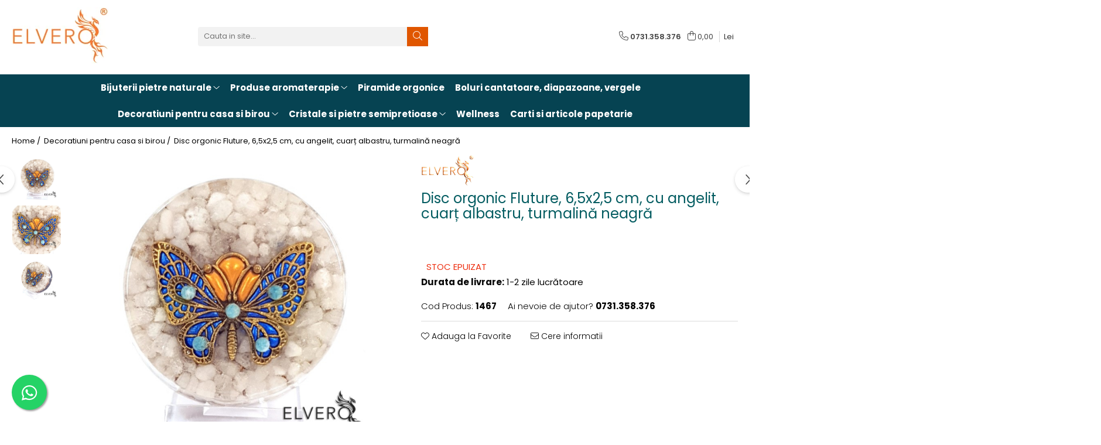

--- FILE ---
content_type: text/html; charset=UTF-8
request_url: https://www.elvero.ro/obiecte-decor-pietre-semipretioase/disc-orgonic-fluture.html
body_size: 39488
content:
<!DOCTYPE html>

<html lang="ro-ro">

	<head>
		<meta charset="UTF-8">

		<script src="https://gomagcdn.ro/themes/fashion/js/lazysizes.min.js?v=10201350-4.243" async=""></script>

		<script>
			function g_js(callbk){typeof callbk === 'function' ? window.addEventListener("DOMContentLoaded", callbk, false) : false;}
		</script>

					<link rel="icon" sizes="48x48" href="https://gomagcdn.ro/domains2/elvero.ro/files/favicon/favicon6632.png">
			<link rel="apple-touch-icon" sizes="180x180" href="https://gomagcdn.ro/domains2/elvero.ro/files/favicon/favicon6632.png">
		
		<style>
			/*body.loading{overflow:hidden;}
			body.loading #wrapper{opacity: 0;visibility: hidden;}
			body #wrapper{opacity: 1;visibility: visible;transition:all .1s ease-out;}*/

			.main-header .main-menu{min-height:43px;}
			.-g-hide{visibility:hidden;opacity:0;}

					</style>
					<link rel="preconnect" href="https://fonts.googleapis.com" >
					<link rel="preconnect" href="https://fonts.gstatic.com" crossorigin>
		
		<link rel="preconnect" href="https://gomagcdn.ro"><link rel="dns-prefetch" href="https://fonts.googleapis.com" /><link rel="dns-prefetch" href="https://fonts.gstatic.com" /><link rel="dns-prefetch" href="https://connect.facebook.net" /><link rel="dns-prefetch" href="https://www.facebook.com" /><link rel="dns-prefetch" href="https://www.googletagmanager.com" />

					<link rel="preload" as="image" href="https://gomagcdn.ro/domains2/elvero.ro/files/product/large/disc-orgonic-fluture-6-5x2-5-cm-cu-angelit-cuart-albastru-turmalina-neagra-844237.jpg"   >
					<link rel="preload" as="style" href="https://fonts.googleapis.com/css2?family=Poppins:wght@200;300;400;500;600;700&display=swap" fetchpriority="high" onload="this.onload=null;this.rel='stylesheet'" crossorigin>
		
		<link rel="preload" href="https://gomagcdn.ro/themes/fashion/js/plugins.js?v=10201350-4.243" as="script">

		
					<link rel="preload" href="https://www.elvero.ro/theme/default.js?v=41759305478" as="script">
				
		<link rel="preload" href="https://gomagcdn.ro/themes/fashion/js/dev.js?v=10201350-4.243" as="script">

					<noscript>
				<link rel="stylesheet" href="https://fonts.googleapis.com/css2?family=Poppins:wght@200;300;400;500;600;700&display=swap">
			</noscript>
		
					<link rel="stylesheet" href="https://gomagcdn.ro/themes/fashion/css/main-min-v2.css?v=10201350-4.243-1" data-values='{"blockScripts": "1"}'>
		
					<link rel="stylesheet" href="https://www.elvero.ro/theme/default.css?v=41759305478">
		
						<link rel="stylesheet" href="https://gomagcdn.ro/themes/fashion/css/dev-style.css?v=10201350-4.243-1">
		
		
		
		<link rel="alternate" hreflang="x-default" href="https://www.elvero.ro/obiecte-decor-pietre-semipretioase/disc-orgonic-fluture.html">
							
		<meta name="expires" content="never">
		<meta name="revisit-after" content="1 days">
					<meta name="author" content="Gomag">
				<title>Disc orgonic Fluture, 6,5x2,5 cm, cu angelit, cuarț albastru, turmalină neagră</title>


					<meta name="robots" content="index,follow" />
						
		<meta name="description" content="Obiect decor cu fluture din pietre semipretioase pentru casa sau birou. Decoratiune fluture pentru casa, Decoratiuni pentru casa din pietre semipretioase. ">
		<meta class="viewport" name="viewport" content="width=device-width, initial-scale=1.0, user-scalable=no">
							<meta property="og:description" content="Disc orgon sub forma unei frumoase decorațiuni cu fluture, realizat din pietre semipretioase de angelit, cuarț, turmalină neagră.Disc orgonic realizat în România prin îmbinarea principiilor cristaloterapiei cu cele ale orgonului. Discul orgonic îmbracă forma unei frumoase decorațiuni  realizată din pietre semipretioase de cuarț, angelit și turmalină neagră, precum si alamă, cupru, rășină și un decor central reprezentând un fluture care prin prisma proceselor acestuia de metamorfoză, simbolizează viața în continuă evoluție, eliberarea de constrângerile și șabloanele autoimpuse pentru a lăsa valoarea autentică să se manifeste.Acest disc orgonic poate fi folosit ca un dispozitiv pentru purificare si protectie energetică, acesta îmbinând proprietățile cristaloterapiei cu capacitatea fizică de reducere a radiațiilor electromagnetice. Prin acțiunea terapeutică a pietrelor semipretioase din structura sa, acest ansamblu de cristale și pietre semiprețioase poate ridica nivelul vibrațional al spatiului în care se află, favorizând manifestarea energiilor benefice specifice pietrelor naturale folosite.Discul orgon poate fi un frumos și util obiect de decor din pietre semiprețioase pentru casă sau birou. Dimensiunile discului orgon: diametrul 6.5 cm, grosimea 2.5 cmProprietatile terapeutice ale pietrelor semipretioase din structura:Cuarțul este cristalul cu cea mai mare capacitate de a depozita și amplifica energia subtilă, având efect vitalizant și echilibrant general. Facilitează liniștirea minții și deschiderea acesteia către mesajele intuitive ale sufletului. Protejează de energii malefice, inclusiv eterice și fizice (radiații).Cuarţul albastru conferă capacitatea de exprimare liberă, prin afectivitatea telepaticăde dincolo de cuvinte. Conferă protecţie, siguranţă şi relaxare. Revigorează şi vindecă, insuflând puterea de înţelegere în vederea depăşirii îngrijorărilor şi temerilor. Calmează si insuflă bucuria liniştii interioare.Angelitul aduce protecția și sprijinul îngerilor ocrotitori și ghizilor spirituali de lumină, facilitând, în același timp, comunicarea cu aceștia. Înlesnește accesul la vibrații înalte, acceptarea adevarului și a lucrurilor care nu pot fi schimbate. Favorizează conectarea la cunoașterea universală, mărește vigilența, facilitează procesul de renaștere, stimulează vindecarea și activează channeling-ul psihic.Turmalina neagră curăță, purifică și transformă energia densă într-una de o vibrație mai ușoară. Ancorează energia spirituală în planul fizic, purifică și echilibrează toate chakrele are un puternic rol protector. Întărește încrederea în sine și atenuează frica. Înlesnește renunțarea la sentimentele de victimizare. Facilitează împământarea energetică și spirituală. Conectând cu chakra rădăcină, turmalina o energizează, mărind vitalitatea fizică, înlaturând gândurile negative, favorizând o atitudine lejeră și obiectivă, cu procese logice clare. Protejează împotriva emisiilor telefoanelor mobile, ceței electromagnetice, radiatiilor, atacului fizic, blestemelor si energiilor negative de orice fel."/>
							<meta property="og:image" content="https://gomagcdn.ro/domains2/elvero.ro/files/product/large/disc-orgonic-fluture-6-5x2-5-cm-cu-angelit-cuart-albastru-turmalina-neagra-844237.jpg"/>
															<link rel="canonical" href="https://www.elvero.ro/obiecte-decor-pietre-semipretioase/disc-orgonic-fluture.html" />
			<meta property="og:url" content="https://www.elvero.ro/obiecte-decor-pietre-semipretioase/disc-orgonic-fluture.html"/>
						
		<meta name="distribution" content="Global">
		<meta name="owner" content="www.elvero.ro">
		<meta name="publisher" content="www.elvero.ro">
		<meta name="rating" content="General">
		<meta name="copyright" content="Copyright www.elvero.ro 2026. All rights reserved">
		<link rel="search" href="https://www.elvero.ro/opensearch.ro.xml" type="application/opensearchdescription+xml" title="Cautare"/>

		
							<script src="https://gomagcdn.ro/themes/fashion/js/jquery-2.1.4.min.js"></script>
			<script defer src="https://gomagcdn.ro/themes/fashion/js/jquery.autocomplete.js?v=20181023"></script>
			<script src="https://gomagcdn.ro/themes/fashion/js/gomag.config.js?v=10201350-4.243"></script>
			<script src="https://gomagcdn.ro/themes/fashion/js/gomag.js?v=10201350-4.243"></script>
		
													<script>
$.Gomag.bind('User/Data/AffiliateMarketing/HideTrafiLeak', function(event, data){

    $('.whatsappfloat').remove();
});
</script><meta property="fb:app_id"                       content="225018787629147" />
<meta property="og:type"                         content="product" />
<meta property="og:title"                        content="Disc orgonic Fluture, 6,5x2,5 cm, cu angelit, cuarț albastru, turmalină neagră" />
<meta property="product:brand"                   content="Elvero" />
<meta property="product:category"                content="Decoratiuni pentru casa si birou" />
<meta property="product:original_price:amount"   content="180" />
<meta property="product:original_price:currency" content="RON" />
<meta property="product:pretax_price:amount"     content="180" />
<meta property="product:pretax_price:currency"   content="RON" />
<meta property="product:price:amount"            content="180" />
<meta property="product:price:currency"          content="RON" />
<meta property="product:shipping_cost:amount"    content="0" />
<meta property="product:shipping_cost:currency"  content="RON" />
<meta property="product:weight:value"            content="0" />
<meta property="product:weight:units"            content="kg" />
<meta property="product:shipping_weight:value"   content="0" />
<meta property="product:shipping_weight:units"   content="kg" />
<meta property="product:sale_price:amount"       content="180" />
<meta property="product:sale_price:currency"     content="RON" />
<meta property="product:sale_price_dates:start"  content="2026-01-22 00:00:00" />
<meta property="product:sale_price_dates:end"    content="2026-01-22 23:59:59" />
<!-- Global site tag (gtag.js) - Google Analytics -->
<script async src="https://www.googletagmanager.com/gtag/js?id=G-FMVKGJQ059"></script>
	<script>
 window.dataLayer = window.dataLayer || [];
  function gtag(){dataLayer.push(arguments);}
    var cookieValue = '';
  var name = 'g_c_consent' + "=";
  var decodedCookie = decodeURIComponent(document.cookie);
  var ca = decodedCookie.split(';');
  for(var i = 0; i <ca.length; i++) {
	var c = ca[i];
	while (c.charAt(0) == ' ') {
	  c = c.substring(1);
	}
	if (c.indexOf(name) == 0) {
	  cookieValue = c.substring(name.length, c.length);
	}
  }



if(cookieValue == ''){
	gtag('consent', 'default', {
	  'ad_storage': 'granted',
	  'ad_user_data': 'granted',
	  'ad_personalization': 'granted',
	  'analytics_storage': 'granted',
	  'personalization_storage': 'granted',
	  'functionality_storage': 'granted',
	  'security_storage': 'granted'
	});
	} else if(cookieValue != '-1'){


			gtag('consent', 'default', {
			'ad_storage': 'granted',
			'ad_user_data': 'granted',
			'ad_personalization': 'granted',
			'analytics_storage': 'granted',
			'personalization_storage': 'granted',
			'functionality_storage': 'granted',
			'security_storage': 'granted'
		});
	} else {
	 gtag('consent', 'default', {
		  'ad_storage': 'denied',
		  'ad_user_data': 'denied',
		  'ad_personalization': 'denied',
		  'analytics_storage': 'denied',
			'personalization_storage': 'denied',
			'functionality_storage': 'denied',
			'security_storage': 'denied'
		});

		 }
</script>
<script>

	
  gtag('js', new Date());

 
$.Gomag.bind('Cookie/Policy/Consent/Denied', function(){
	gtag('consent', 'update', {
		  'ad_storage': 'denied',
		  'ad_user_data': 'denied',
		  'ad_personalization': 'denied',
		  'analytics_storage': 'denied',
			'personalization_storage': 'denied',
			'functionality_storage': 'denied',
			'security_storage': 'denied'
		});
		})
$.Gomag.bind('Cookie/Policy/Consent/Granted', function(){
	gtag('consent', 'update', {
		  'ad_storage': 'granted',
		  'ad_user_data': 'granted',
		  'ad_personalization': 'granted',
		  'analytics_storage': 'granted',
			'personalization_storage': 'granted',
			'functionality_storage': 'granted',
			'security_storage': 'granted'
		});
		})
  gtag('config', 'G-FMVKGJQ059', {allow_enhanced_conversions: true });
</script>
<script>
	function gaBuildProductVariant(product)
	{
		let _return = '';
		if(product.version != undefined)
		{
			$.each(product.version, function(i, a){
				_return += (_return == '' ? '' : ', ')+a.value;
			})
		}
		return _return;
	}

</script>
<script>
	$.Gomag.bind('Product/Add/To/Cart/After/Listing', function gaProductAddToCartLV4(event, data) {
		if(data.product !== undefined) {
			var gaProduct = false;
			if(typeof(gaProducts) != 'undefined' && gaProducts[data.product.id] != undefined)
			{
				gaProduct = gaProducts[data.product.id];

			}

			if(gaProduct == false)
			{
				gaProduct = {};
				gaProduct.item_id = data.product.id;
				gaProduct.currency = data.product.currency ? (String(data.product.currency).toLowerCase() == 'lei' ? 'RON' : data.product.currency) : 'RON';
				gaProduct.item_name =  data.product.sku ;
				gaProduct.item_variant= gaBuildProductVariant(data.product);
				gaProduct.item_brand = data.product.brand;
				gaProduct.item_category = data.product.category;

			}

			gaProduct.price = parseFloat(data.product.price).toFixed(2);
			gaProduct.quantity = data.product.productQuantity;
			gtag("event", "add_to_cart", {
				currency: gaProduct.currency,
				value: parseFloat(gaProduct.price) * parseFloat(gaProduct.quantity),
				items: [
					gaProduct
				]
			});

		}
	})
	$.Gomag.bind('Product/Add/To/Cart/After/Details', function gaProductAddToCartDV4(event, data){

		if(data.product !== undefined){

			var gaProduct = false;
			if(
				typeof(gaProducts) != 'undefined'
				&&
				gaProducts[data.product.id] != undefined
			)
			{
				var gaProduct = gaProducts[data.product.id];
			}

			if(gaProduct == false)
			{
				gaProduct = {};
				gaProduct.item_id = data.product.id;
				gaProduct.currency = data.product.currency ? (String(data.product.currency).toLowerCase() == 'lei' ? 'RON' : data.product.currency) : 'RON';
				gaProduct.item_name =  data.product.sku ;
				gaProduct.item_variant= gaBuildProductVariant(data.product);
				gaProduct.item_brand = data.product.brand;
				gaProduct.item_category = data.product.category;

			}

			gaProduct.price = parseFloat(data.product.price).toFixed(2);
			gaProduct.quantity = data.product.productQuantity;


			gtag("event", "add_to_cart", {
			  currency: gaProduct.currency,
			  value: parseFloat(gaProduct.price) * parseFloat(gaProduct.quantity),
			  items: [
				gaProduct
			  ]
			});
        }

	})
	 $.Gomag.bind('Product/Remove/From/Cart', function gaProductRemovedFromCartV4(event, data){
		var envData = $.Gomag.getEnvData();
		var products = envData.products;

		if(data.data.product !== undefined && products[data.data.product] !== undefined){


			var dataProduct = products[data.data.product];


			gaProduct = {};
			gaProduct.item_id = dataProduct.id;

			gaProduct.item_name =   dataProduct.sku ;
			gaProduct.currency = dataProduct.currency ? (String(dataProduct.currency).toLowerCase() == 'lei' ? 'RON' : dataProduct.currency) : 'RON';
			gaProduct.item_category = dataProduct.category;
			gaProduct.item_brand = dataProduct.brand;
			gaProduct.price = parseFloat(dataProduct.price).toFixed(2);
			gaProduct.quantity = data.data.quantity;
			gaProduct.item_variant= gaBuildProductVariant(dataProduct);
			gtag("event", "remove_from_cart", {
			  currency: gaProduct.currency,
			  value: parseFloat(gaProduct.price) * parseFloat(gaProduct.quantity),
			  items: [
				gaProduct
			  ]
			});
        }

	});

	 $.Gomag.bind('Cart/Quantity/Update', function gaCartQuantityUpdateV4(event, data){
		var envData = $.Gomag.getEnvData();
		var products = envData.products;
		if(!data.data.finalQuantity || !data.data.initialQuantity)
		{
			return false;
		}
		var dataProduct = products[data.data.product];
		if(dataProduct == undefined)
		{
			return false;
		}

		gaProduct = {};
		gaProduct.item_id = dataProduct.id;
		gaProduct.currency = dataProduct.currency ? (String(dataProduct.currency).toLowerCase() == 'lei' ? 'RON' : dataProduct.currency) : 'RON';
		gaProduct.item_name =  dataProduct.sku ;

		gaProduct.item_category = dataProduct.category;
		gaProduct.item_brand = dataProduct.brand;
		gaProduct.price = parseFloat(dataProduct.price).toFixed(2);
		gaProduct.item_variant= gaBuildProductVariant(dataProduct);
		if(parseFloat(data.data.initialQuantity) < parseFloat(data.data.finalQuantity))
		{
			var quantity = parseFloat(data.data.finalQuantity) - parseFloat(data.data.initialQuantity);
			gaProduct.quantity = quantity;

			gtag("event", "add_to_cart", {
			  currency: gaProduct.currency,
			  value: parseFloat(gaProduct.price) * parseFloat(gaProduct.quantity),
			  items: [
				gaProduct
			  ]
			});
		}
		else if(parseFloat(data.data.initialQuantity) > parseFloat(data.data.finalQuantity))
		{
			var quantity = parseFloat(data.data.initialQuantity) - parseFloat(data.data.finalQuantity);
			gaProduct.quantity = quantity;
			gtag("event", "remove_from_cart", {
			  currency: gaProduct.currency,
			  value: parseFloat(gaProduct.price) * parseFloat(gaProduct.quantity),
			  items: [
				gaProduct
			  ]
			});
		}

	});

</script>
<!-- Global site tag (gtag.js) - Google Analytics -->
	<script>
		$.Gomag.bind('Page/Load', function(){
			gtag('config', 'G-BWX94Y0D4W', {allow_enhanced_conversions: true, groups: 'gomag'  });
		})
	</script>
<script>
function gaCGBuildProductVariant(product)
	{
		let _return = '';
		if(product.version != undefined)
		{
			$.each(product.version, function(i, a){
				_return += (_return == '' ? '' : ', ')+a.value;
			})
		}
		return _return;
	}

</script>

<script>
	$.Gomag.bind('Product/Add/To/Cart/After/Listing', function gaProductAddToCartLGCV4(event, data){
		if(data.product !== undefined){

			var gaProduct = false;
			if(typeof(gaProducts) != 'undefined' && gaProducts[data.product.id] != undefined)
			{
				gaProduct = gaProducts[data.product.id];

			}

			if(gaProduct == false)
			{
				gaProduct = {};
				gaProduct.item_id = data.product.id;
				gaProduct.currency = data.product.currency ? data.product.currency : 'RON';
				gaProduct.item_name = data.product.sku;
				gaProduct.item_variant= gaCGBuildProductVariant(data.product);
				gaProduct.item_brand = data.product.brand;
				gaProduct.item_category = data.product.category;

			}

			gaProduct.price = parseFloat(data.product.price).toFixed(2);
			gaProduct.quantity = data.product.productQuantity;

			gtag("event", "add_to_cart", {
				send_to: 'gomag',
				currency: gaProduct.currency,
				value: parseFloat(gaProduct.price) * parseFloat(gaProduct.quantity),
				items: [
					gaProduct
				]
			});

        }
	})
	$.Gomag.bind('Product/Add/To/Cart/After/Details', function gaProductAddToCartDGCV4(event, data){

		if(data.product !== undefined){

			var gaProduct = false;
			if(
				typeof(gaProducts) != 'undefined'
				&&
				gaProducts[data.product.id] != undefined
			)
			{
				var gaProduct = gaProducts[data.product.id];
			}

			if(gaProduct == false)
			{
				gaProduct = {};
				gaProduct.item_id = data.product.id;
				gaProduct.currency = data.product.currency ? data.product.currency : 'RON';
				gaProduct.item_name =data.product.sku;

				gaProduct.item_variant= gaCGBuildProductVariant(data.product);
				gaProduct.item_brand = data.product.brand;
				gaProduct.item_category = data.product.category;

			}

			gaProduct.price = parseFloat(data.product.price).toFixed(2);
			gaProduct.quantity = data.product.productQuantity;




			gtag("event", "add_to_cart", {
				send_to: 'gomag',
				currency: gaProduct.currency,
				value: parseFloat(gaProduct.price) * parseFloat(gaProduct.quantity),
				items: [
					gaProduct
				]
			});
        }

	})
	 $.Gomag.bind('Product/Remove/From/Cart', function gaProductRemovedFromCartGCV4(event, data){
		var envData = $.Gomag.getEnvData();
		var products = envData.products;

		if(data.data.product !== undefined && products[data.data.product] !== undefined){


			var dataProduct = products[data.data.product];


			gaProduct = {};
			gaProduct.item_id = dataProduct.id;

			gaProduct.item_name = dataProduct.sku;
			gaProduct.currency = dataProduct.currency;
			gaProduct.item_category = dataProduct.category;
			gaProduct.item_brand = dataProduct.brand;
			gaProduct.price = parseFloat(dataProduct.price).toFixed(2);
			gaProduct.item_variant= gaCGBuildProductVariant(dataProduct);
			gaProduct.quantity = data.data.quantity;
			gtag("event", "remove_from_cart", {
				send_to: 'gomag',
			  currency: gaProduct.currency,
			  value: parseFloat(gaProduct.price) * parseFloat(gaProduct.quantity),
			  items: [
				gaProduct
			  ]
			});
        }

	});

	 $.Gomag.bind('Cart/Quantity/Update', function gaCartQuantityUpdateV4(event, data){
		var envData = $.Gomag.getEnvData();
		var products = envData.products;
		if(!data.data.finalQuantity || !data.data.initialQuantity)
		{
			return false;
		}
		var dataProduct = products[data.data.product];
		if(dataProduct == undefined)
		{
			return false;
		}

		gaProduct = {};
		gaProduct.item_id = dataProduct.id;
		gaProduct.currency = dataProduct.currency ? dataProduct.currency : 'RON';
		gaProduct.item_name = dataProduct.sku;
		gaProduct.item_variant= gaCGBuildProductVariant(dataProduct);
		gaProduct.item_category = dataProduct.category;
		gaProduct.item_brand = dataProduct.brand;
		gaProduct.price = parseFloat(dataProduct.price).toFixed(2);

		if(parseFloat(data.data.initialQuantity) < parseFloat(data.data.finalQuantity))
		{
			var quantity = parseFloat(data.data.finalQuantity) - parseFloat(data.data.initialQuantity);
			gaProduct.quantity = quantity;

			gtag("event", "add_to_cart", {
				send_to: 'gomag',
				currency: gaProduct.currency,
				value: parseFloat(gaProduct.price) * parseFloat(gaProduct.quantity),
				items: [
					gaProduct
				]
			});
		}
		else if(parseFloat(data.data.initialQuantity) > parseFloat(data.data.finalQuantity))
		{
			var quantity = parseFloat(data.data.initialQuantity) - parseFloat(data.data.finalQuantity);
			gaProduct.quantity = quantity;
			gtag("event", "remove_from_cart", {
				send_to: 'gomag',
			  currency: gaProduct.currency,
			  value: parseFloat(gaProduct.price) * parseFloat(gaProduct.quantity),
			  items: [
				gaProduct
			  ]
			});
		}

	});

</script>
<script>
gtag('config', 'AW-16631646632');
</script><script>
	$.Gomag.bind('Product/Add/To/Cart/After/Listing', function(event, data){
		if(data.product !== undefined){
			gtag('event', 'add_to_cart', {
				send_to	: 'AW-16631646632',
				value	: parseFloat(data.product.productQuantity) * parseFloat(data.product.price),
				items	:[{
					id		: data.product.id,
					name	: data.product.name,
					brand	: data.product.brand,
					category: data.product.category,
					quantity: data.product.productQuantity,
					price	: parseFloat(data.product.price).toFixed(2)
				 
			}]
		   })
        }
	})
	$.Gomag.bind('Product/Add/To/Cart/After/Details', function(event, data){
		
		if(data.product !== undefined){
			gtag('event', 'add_to_cart', {
				send_to: 'AW-16631646632',
				value: parseFloat(data.product.productQuantity) * parseFloat(data.product.price),
				items: [{
					id: data.product.id,
					name		: data.product.name,
					brand		: data.product.brand,
					category	: data.product.category,
					quantity	: data.product.productQuantity,
					price		: parseFloat(data.product.price).toFixed(2)
				}]	
			})
		}
	})
   
</script><meta name="google-site-verification" content="xc0gG1Soq6vN3Dodc3AJlbpTFbv72BXbO-jN6KlHq98" /><!-- Facebook Pixel Code -->
				<script>
				!function(f,b,e,v,n,t,s){if(f.fbq)return;n=f.fbq=function(){n.callMethod?
				n.callMethod.apply(n,arguments):n.queue.push(arguments)};if(!f._fbq)f._fbq=n;
				n.push=n;n.loaded=!0;n.version="2.0";n.queue=[];t=b.createElement(e);t.async=!0;
				t.src=v;s=b.getElementsByTagName(e)[0];s.parentNode.insertBefore(t,s)}(window,
				document,"script","//connect.facebook.net/en_US/fbevents.js");

				fbq("init", "601522301925988");
				fbq("track", "PageView");</script>
				<!-- End Facebook Pixel Code -->
				<script>
				$.Gomag.bind('User/Ajax/Data/Loaded', function(event, data){
					if(data != undefined && data.data != undefined)
					{
						var eventData = data.data;
						if(eventData.facebookUserData != undefined)
						{
							$('body').append(eventData.facebookUserData);
						}
					}
				})
				</script>
				<meta name="facebook-domain-verification" content="dkgn9giakvvujzujyjm87pvna3y78b" /><meta property="fb:app_id"                       content="225018787629147" />
<meta property="og:type"                         content="website" />
<meta name="google-site-verification" content="38PqPP_n8JeXpFyWVRp9W38XFKNB74gXmPd4AAVdt0c" /> <meta name="google-site-verification" content="38PqPP_n8JeXpFyWVRp9W38XFKNB74gXmPd4AAVdt0c" />					
		
	</head>

	<body class="" style="">

		<script >
			function _addCss(url, attribute, value, loaded){
				var _s = document.createElement('link');
				_s.rel = 'stylesheet';
				_s.href = url;
				_s.type = 'text/css';
				if(attribute)
				{
					_s.setAttribute(attribute, value)
				}
				if(loaded){
					_s.onload = function(){
						var dom = document.getElementsByTagName('body')[0];
						//dom.classList.remove('loading');
					}
				}
				var _st = document.getElementsByTagName('link')[0];
				_st.parentNode.insertBefore(_s, _st);
			}
			//_addCss('https://fonts.googleapis.com/css2?family=Open+Sans:ital,wght@0,300;0,400;0,600;0,700;1,300;1,400&display=swap');
			_addCss('https://gomagcdn.ro/themes/_fonts/Open-Sans.css');

		</script>
		<script>
				/*setTimeout(
				  function()
				  {
				   document.getElementsByTagName('body')[0].classList.remove('loading');
				  }, 1000);*/
		</script>
							
		
		<div id="wrapper">
			<!-- BLOCK:a8ed0493667e81d08412ba65c345201d start -->
<div id="_cartSummary" class="hide"></div>

<script >
	$(document).ready(function() {

		$(document).on('keypress', '.-g-input-loader', function(){
			$(this).addClass('-g-input-loading');
		})

		$.Gomag.bind('Product/Add/To/Cart/After', function(eventResponse, properties)
		{
									var data = JSON.parse(properties.data);
			$('.q-cart').html(data.quantity);
			if(parseFloat(data.quantity) > 0)
			{
				$('.q-cart').removeClass('hide');
			}
			else
			{
				$('.q-cart').addClass('hide');
			}
			$('.cartPrice').html(data.subtotal + ' ' + data.currency);
			$('.cartProductCount').html(data.quantity);


		})
		$('#_cartSummary').on('updateCart', function(event, cart) {
			var t = $(this);

			$.get('https://www.elvero.ro/cart-update', {
				cart: cart
			}, function(data) {

				$('.q-cart').html(data.quantity);
				if(parseFloat(data.quantity) > 0)
				{
					$('.q-cart').removeClass('hide');
				}
				else
				{
					$('.q-cart').addClass('hide');
				}
				$('.cartPrice').html(data.subtotal + ' ' + data.currency);
				$('.cartProductCount').html(data.quantity);
			}, 'json');
			window.ga = window.ga || function() {
				(ga.q = ga.q || []).push(arguments)
			};
			ga('send', 'event', 'Buton', 'Click', 'Adauga_Cos');
		});

		if(window.gtag_report_conversion) {
			$(document).on("click", 'li.phone-m', function() {
				var phoneNo = $('li.phone-m').children( "a").attr('href');
				gtag_report_conversion(phoneNo);
			});

		}

	});
</script>



<header class="main-header container-bg clearfix" data-block="headerBlock">
	<div class="discount-tape container-h full -g-hide" id="_gomagHellobar"></div>

		
	<div class="top-head-bg container-h full">

		<div class="top-head container-h">
			<div class="row">
				<div class="col-sm-2 col-xs-12 logo-h">
					
	<a href="https://www.elvero.ro" id="logo" data-pageId="2">
		<img src="https://gomagcdn.ro/domains2/elvero.ro/files/company/logo-elvero-portocaliu-20239103.jpg" fetchpriority="high" class="img-responsive" alt="Elvero.ro" title="Elvero.ro" width="200" height="50" style="width:auto;">
	</a>
				</div>
				<div class="col-sm-4 col-xs-7 main search-form-box">
					
<form name="search-form" class="search-form" action="https://www.elvero.ro/produse" id="_searchFormMainHeader">

	<input id="_autocompleteSearchMainHeader" name="c" class="input-placeholder -g-input-loader" type="text" placeholder="Cauta in site..." aria-label="Search"  value="">
	<button id="_doSearch" class="search-button" aria-hidden="true">
		<i class="fa fa-search" aria-hidden="true"></i>
	</button>

				<script >
			$(document).ready(function() {

				$('#_autocompleteSearchMainHeader').autocomplete({
					serviceUrl: 'https://www.elvero.ro/autocomplete',
					minChars: 2,
					deferRequestBy: 700,
					appendTo: '#_searchFormMainHeader',
					width: parseInt($('#_doSearch').offset().left) - parseInt($('#_autocompleteSearchMainHeader').offset().left),
					formatResult: function(suggestion, currentValue) {
						return suggestion.value;
					},
					onSelect: function(suggestion) {
						$(this).val(suggestion.data);
					},
					onSearchComplete: function(suggestion) {
						$(this).removeClass('-g-input-loading');
					}
				});
				$(document).on('click', '#_doSearch', function(e){
					e.preventDefault();
					if($('#_autocompleteSearchMainHeader').val() != '')
					{
						$('#_searchFormMainHeader').submit();
					}
				})
			});
		</script>
	

</form>
				</div>
				<div class="col-xs-5 acount-section">
					
<ul>
	<li class="search-m hide">
		<a href="#" class="-g-no-url" aria-label="Cauta in site..." data-pageId="">
			<i class="fa fa-search search-open" aria-hidden="true"></i>
			<i style="display:none" class="fa fa-times search-close" aria-hidden="true"></i>
		</a>
	</li>
	<li class="-g-user-icon -g-user-icon-empty">
			
	</li>
	
				<li class="contact-header">
			<a href="tel:0731.358.376" aria-label="Contacteaza-ne" data-pageId="3">
				<i class="fa fa-phone" aria-hidden="true"></i>
								<span>0731.358.376</span>
			</a>
		</li>
			<li class="wishlist-header hide">
		<a href="https://www.elvero.ro/wishlist" aria-label="Wishlist" data-pageId="28">
			<span class="-g-wishlist-product-count -g-hide"></span>
			<i class="fa fa-heart-o" aria-hidden="true"></i>
			<span class="">Favorite</span>
		</a>
	</li>
	<li class="cart-header-btn cart">
		<a class="cart-drop _showCartHeader" href="https://www.elvero.ro/cos-de-cumparaturi" aria-label="Cos de cumparaturi">
			<span class="q-cart hide">0</span>
			<i class="fa fa-shopping-bag" aria-hidden="true"></i>
			<span class="count cartPrice">0,00
				
			</span>
		</a>
					<div class="cart-dd  _cartShow cart-closed"></div>
			</li>

			<li class="international-header">
			<span class="flag-select">
				<span class="_currencyDisplay -g-currency-display">LEI</span>			</span>
			<ul class="flag-drop">
												<li class="currency-header">
				<span class="international-title">Moneda</span>
					<ul class="international-holder">
													<li>
								<a class="text-default currencyList" data-id="4" data-lang="EUR" href="https://www.elvero.ro/obiecte-decor-pietre-semipretioase/disc-orgonic-fluture.html?sc=4" aria-label="Moneda EUR">EUR</a>
							</li>
													<li>
								<a class="text-default currencyList" data-id="5" data-lang="Lei" href="https://www.elvero.ro/obiecte-decor-pietre-semipretioase/disc-orgonic-fluture.html?sc=5" aria-label="Moneda Lei">Lei</a>
							</li>
											</ul>
				</li>
							</ul>
		</li>
	</ul>

	<script>
		$(document).ready(function() {
			//Cart
							$('.cart').mouseenter(function() {
					$.Gomag.showCartSummary('div._cartShow');
				}).mouseleave(function() {
					$.Gomag.hideCartSummary('div._cartShow');
					$('div._cartShow').removeClass('cart-open');
				});
						$(document).on('click', '.dropdown-toggle', function() {
				window.location = $(this).attr('href');
			})
		})
	</script>

				</div>
				<div class="col-xs-5 navigation-holder">
					
<div id="navigation">
	<nav id="main-menu" class="main-menu container-h full clearfix">
		<a href="#" class="menu-trg -g-no-url" title="Produse">
			<span>&nbsp;</span>
		</a>
		
<div class="container-h nav-menu-hh clearfix">

	<!-- BASE MENU -->
	<ul class="
			nav-menu base-menu container-h
			
			
		">

		

			
		<li class="menu-drop __GomagMM ">
							<a
					href="https://www.elvero.ro/bijuterii-pietre-semipretioase"
					class="  "
					rel="  "
					
					title="Bijuterii pietre naturale"
					data-Gomag='{"image":"https:\/\/gomagcdn.ro\/domains2\/elvero.ro\/files\/category\/original\/pandantive-pietre-semipretioase-cristale-lucrate-manual-elvero-categorie-2-9294.jpg"}'
					data-block-name="mainMenuD0"
					data-pageId= "80"
					data-block="mainMenuD">
											<span class="list">Bijuterii pietre naturale</span>
						<i class="fa fa-angle-down"></i>
				</a>

									<div class="menu-dd">
										<ul class="drop-list clearfix w100">
																																						<li class="fl">
										<div class="col">
											<p class="title">
												<a
												href="https://www.elvero.ro/pandantive-elvero"
												class="title    "
												rel="  "
												
												title="Pandantive Elvero"
												data-Gomag='{"image":"https:\/\/gomagcdn.ro\/domains2\/elvero.ro\/files\/category\/original\/pandantive-elvero-din-pietre-naturale-orgon-unicat-ceramica2830.png"}'
												data-block-name="mainMenuD1"
												data-block="mainMenuD"
												data-pageId= "80"
												>
																										Pandantive Elvero
												</a>
											</p>
																						
										</div>
									</li>
																																<li class="fl">
										<div class="col">
											<p class="title">
												<a
												href="https://www.elvero.ro/pandantive-pietre-semipretioase"
												class="title    "
												rel="  "
												
												title="Pandantive pietre semipretioase"
												data-Gomag='{"image":"https:\/\/gomagcdn.ro\/domains2\/elvero.ro\/files\/category\/original\/medalioane-din-pietre-naturale-semipretioase-placate-cu-aur-argint2404.png"}'
												data-block-name="mainMenuD1"
												data-block="mainMenuD"
												data-pageId= "80"
												>
																										Pandantive pietre semipretioase
												</a>
											</p>
																						
										</div>
									</li>
																																<li class="fl">
										<div class="col">
											<p class="title">
												<a
												href="https://www.elvero.ro/male-din-cristale"
												class="title    "
												rel="  "
												
												title="Male si coliere din pietre naturale"
												data-Gomag='{"image":"https:\/\/gomagcdn.ro\/domains2\/elvero.ro\/files\/category\/original\/coliere-margele-mala-din-pietre-naturale-semipretioase-bijuterii-unicat1766.png"}'
												data-block-name="mainMenuD1"
												data-block="mainMenuD"
												data-pageId= "80"
												>
																										Male si coliere din pietre naturale
												</a>
											</p>
																						
										</div>
									</li>
																																<li class="fl">
										<div class="col">
											<p class="title">
												<a
												href="https://www.elvero.ro/cercei-pietre-semipretioase"
												class="title    "
												rel="  "
												
												title="Cercei pietre semipretioase"
												data-Gomag='{"image":"https:\/\/gomagcdn.ro\/domains2\/elvero.ro\/files\/category\/original\/cercei-din-pietre-naturale-semipretioase2005.png"}'
												data-block-name="mainMenuD1"
												data-block="mainMenuD"
												data-pageId= "80"
												>
																										Cercei pietre semipretioase
												</a>
											</p>
																						
										</div>
									</li>
																																<li class="fl">
										<div class="col">
											<p class="title">
												<a
												href="https://www.elvero.ro/bratari-cu-pietre-semipretioase-si-cristale"
												class="title    "
												rel="  "
												
												title="Brățări din pietre naturale semiprețioase"
												data-Gomag='{"image":"https:\/\/gomagcdn.ro\/domains2\/elvero.ro\/files\/category\/original\/bratari-din-pietre-naturale-semipretioase-pentru-femei-si-barbati5533.png"}'
												data-block-name="mainMenuD1"
												data-block="mainMenuD"
												data-pageId= "80"
												>
																										Brățări din pietre naturale semiprețioase
												</a>
											</p>
																						
										</div>
									</li>
																																<li class="fl">
										<div class="col">
											<p class="title">
												<a
												href="https://www.elvero.ro/brelocuri-cu-pietre-naturale"
												class="title    "
												rel="  "
												
												title="Brelocuri cu pietre naturale"
												data-Gomag='{"image":"https:\/\/gomagcdn.ro\/domains2\/elvero.ro\/files\/category\/original\/brelocuri-accesorii-chei-orgon-din-pietre-naturale-semipretioase5164.png"}'
												data-block-name="mainMenuD1"
												data-block="mainMenuD"
												data-pageId= "80"
												>
																										Brelocuri cu pietre naturale
												</a>
											</p>
																						
										</div>
									</li>
																													</ul>
																	</div>
									
		</li>
		
		<li class="menu-drop __GomagMM ">
							<a
					href="https://www.elvero.ro/produse-aromaterapie"
					class="  "
					rel="  "
					
					title="Produse aromaterapie"
					data-Gomag='{"image":"https:\/\/gomagcdn.ro\/domains2\/elvero.ro\/files\/category\/original\/produse-aromaterapie-categorie-elvero-3119.jpg"}'
					data-block-name="mainMenuD0"
					data-pageId= "80"
					data-block="mainMenuD">
											<span class="list">Produse aromaterapie</span>
						<i class="fa fa-angle-down"></i>
				</a>

									<div class="menu-dd">
										<ul class="drop-list clearfix w100">
																																						<li class="fl">
										<div class="col">
											<p class="title">
												<a
												href="https://www.elvero.ro/betisoare-parfumate"
												class="title    "
												rel="  "
												
												title="Betisoare parfumate"
												data-Gomag='{"image":"https:\/\/gomagcdn.ro\/domains2\/elvero.ro\/files\/category\/original\/betisoare-parfumate-pentru-ars6589.png"}'
												data-block-name="mainMenuD1"
												data-block="mainMenuD"
												data-pageId= "80"
												>
																										Betisoare parfumate
												</a>
											</p>
																						
										</div>
									</li>
																																<li class="fl">
										<div class="col">
											<p class="title">
												<a
												href="https://www.elvero.ro/conuri-parfumate"
												class="title    "
												rel="  "
												
												title="Conuri parfumate"
												data-Gomag='{"image":"https:\/\/gomagcdn.ro\/domains2\/elvero.ro\/files\/category\/original\/conuri-parfumate-pentru-ars1747.png"}'
												data-block-name="mainMenuD1"
												data-block="mainMenuD"
												data-pageId= "80"
												>
																										Conuri parfumate
												</a>
											</p>
																						
										</div>
									</li>
																																<li class="fl">
										<div class="col">
											<p class="title">
												<a
												href="https://www.elvero.ro/lumanari-parfumate"
												class="title    "
												rel="  "
												
												title="Lumânări parfumate"
												data-Gomag='{"image":"https:\/\/gomagcdn.ro\/domains2\/elvero.ro\/files\/category\/original\/lumanari-naturale-parfumate-cu-uleiuri-esentiale9185.png"}'
												data-block-name="mainMenuD1"
												data-block="mainMenuD"
												data-pageId= "80"
												>
																										Lumânări parfumate
												</a>
											</p>
																						
										</div>
									</li>
																																<li class="fl">
										<div class="col">
											<p class="title">
												<a
												href="https://www.elvero.ro/tamaie"
												class="title    "
												rel="  "
												
												title="Tamaie"
												data-Gomag='{"image":"https:\/\/gomagcdn.ro\/domains2\/elvero.ro\/files\/category\/original\/tamaie-naturala-si-parfumata-pentru-fumigatii-ars3604.png"}'
												data-block-name="mainMenuD1"
												data-block="mainMenuD"
												data-pageId= "80"
												>
																										Tamaie
												</a>
											</p>
																						
										</div>
									</li>
																																<li class="fl">
										<div class="col">
											<p class="title">
												<a
												href="https://www.elvero.ro/plante-sacre-pentru-fumigatie"
												class="title    "
												rel="  "
												
												title="Plante sacre pentru fumigație"
												data-Gomag='{"image":"https:\/\/gomagcdn.ro\/domains2\/elvero.ro\/files\/category\/original\/salvie-palo-santo-plante-sacre-pentru-fumigatii6092.png"}'
												data-block-name="mainMenuD1"
												data-block="mainMenuD"
												data-pageId= "80"
												>
																										Plante sacre pentru fumigație
												</a>
											</p>
																						
										</div>
									</li>
																																<li class="fl">
										<div class="col">
											<p class="title">
												<a
												href="https://www.elvero.ro/uleiuri-esentiale"
												class="title    "
												rel="  "
												
												title="Uleiuri esentiale"
												data-Gomag='{"image":"https:\/\/gomagcdn.ro\/domains2\/elvero.ro\/files\/category\/original\/uleiuri-esentiale-naturale6644.png"}'
												data-block-name="mainMenuD1"
												data-block="mainMenuD"
												data-pageId= "80"
												>
																										Uleiuri esentiale
												</a>
											</p>
																						
										</div>
									</li>
																																<li class="fl">
										<div class="col">
											<p class="title">
												<a
												href="https://www.elvero.ro/suporturi-pentru-ardere"
												class="title    "
												rel="  "
												
												title="Suporturi pentru ardere"
												data-Gomag='{"image":"https:\/\/gomagcdn.ro\/domains2\/elvero.ro\/files\/category\/original\/suporturi-pentru-ars-betisoare-parfumate-candele-tamaie-suporturi-lumanari5431.png"}'
												data-block-name="mainMenuD1"
												data-block="mainMenuD"
												data-pageId= "80"
												>
																										Suporturi pentru ardere
												</a>
											</p>
																						
										</div>
									</li>
																													</ul>
																	</div>
									
		</li>
		
		<li class="menu-drop __GomagMM ">
								<a
						href="https://www.elvero.ro/piramide-orgonice"
						class="    "
						rel="  "
						
						title="Piramide orgonice"
						data-Gomag='{"image":"https:\/\/gomagcdn.ro\/domains2\/elvero.ro\/files\/category\/original\/piramide-orgonice-pietre-semipretioase-cristale-elverostore-2-2171.jpg"}'
						data-block-name="mainMenuD0"  data-block="mainMenuD" data-pageId= "80">
												<span class="list">Piramide orgonice</span>
					</a>
				
		</li>
		
		<li class="menu-drop __GomagMM ">
								<a
						href="https://www.elvero.ro/boluri-cantatoare-tibetane"
						class="    "
						rel="  "
						
						title="Boluri cantatoare, diapazoane, vergele"
						data-Gomag='{"image":"https:\/\/gomagcdn.ro\/domains2\/elvero.ro\/files\/category\/original\/boluri-cantatoare-himalaya-7-metale-lucrate-manual-elverostore-categorie-prima-pagina-2-2236.jpg"}'
						data-block-name="mainMenuD0"  data-block="mainMenuD" data-pageId= "80">
												<span class="list">Boluri cantatoare, diapazoane, vergele</span>
					</a>
				
		</li>
		
		<li class="menu-drop __GomagMM ">
							<a
					href="https://www.elvero.ro/obiecte-decor-pietre-semipretioase"
					class="  "
					rel="  "
					
					title="Decoratiuni pentru casa si birou"
					data-Gomag='{"image":"https:\/\/gomagcdn.ro\/domains2\/elvero.ro\/files\/category\/original\/obiecte-decor-pietre-semipretioase-categorie-5866.jpg"}'
					data-block-name="mainMenuD0"
					data-pageId= "80"
					data-block="mainMenuD">
											<span class="list">Decoratiuni pentru casa si birou</span>
						<i class="fa fa-angle-down"></i>
				</a>

									<div class="menu-dd">
										<ul class="drop-list clearfix w100">
																																						<li class="fl">
										<div class="col">
											<p class="title">
												<a
												href="https://www.elvero.ro/decoratiuni-orgonice"
												class="title    "
												rel="  "
												
												title="Decorațiuni orgon din pietre naturale"
												data-Gomag='{"image":"https:\/\/gomagcdn.ro\/domains2\/elvero.ro\/files\/category\/original\/decoratiuni-orgonice-foto-349.jpg"}'
												data-block-name="mainMenuD1"
												data-block="mainMenuD"
												data-pageId= "80"
												>
																										Decorațiuni orgon din pietre naturale
												</a>
											</p>
																						
										</div>
									</li>
																																<li class="fl">
										<div class="col">
											<p class="title">
												<a
												href="https://www.elvero.ro/minerale-pe-suport-orgonic"
												class="title    "
												rel="  "
												
												title="Minerale pe suport orgonic"
												data-Gomag='{"image":"https:\/\/gomagcdn.ro\/domains2\/elvero.ro\/files\/category\/original\/minerale-pe-suport-orgonic-orgoane-cu-cristale-orgoni-foto-1062.jpg"}'
												data-block-name="mainMenuD1"
												data-block="mainMenuD"
												data-pageId= "80"
												>
																										Minerale pe suport orgonic
												</a>
											</p>
																						
										</div>
									</li>
																																<li class="fl">
										<div class="col">
											<p class="title">
												<a
												href="https://www.elvero.ro/tablouri-din-rasina-sau-din-acrilic"
												class="title    "
												rel="  "
												
												title="Tablouri"
												data-Gomag='{"image":"https:\/\/gomagcdn.ro\/domains2\/elvero.ro\/files\/category\/original\/tablouri-acrilic-si-din-rasina1321.jpg"}'
												data-block-name="mainMenuD1"
												data-block="mainMenuD"
												data-pageId= "80"
												>
																										Tablouri
												</a>
											</p>
																						
										</div>
									</li>
																													</ul>
																	</div>
									
		</li>
		
		<li class="menu-drop __GomagMM ">
							<a
					href="https://www.elvero.ro/cristale-si-pietre-semipretioase"
					class="  "
					rel="  "
					
					title="Cristale si pietre semipretioase"
					data-Gomag='{"image":"https:\/\/gomagcdn.ro\/domains2\/elvero.ro\/files\/category\/original\/cristale-naturale-minerale-brute-bagheta-cabochoane-geode-cluster-categorie-1095.jpg"}'
					data-block-name="mainMenuD0"
					data-pageId= "80"
					data-block="mainMenuD">
											<span class="list">Cristale si pietre semipretioase</span>
						<i class="fa fa-angle-down"></i>
				</a>

									<div class="menu-dd">
										<ul class="drop-list clearfix w100">
																																						<li class="fl">
										<div class="col">
											<p class="title">
												<a
												href="https://www.elvero.ro/baghete-si-sfere"
												class="title    "
												rel="  "
												
												title="Baghete si sfere"
												data-Gomag='{"image":"https:\/\/gomagcdn.ro\/domains2\/elvero.ro\/files\/category\/original\/ametistbaghetacod1053fotografie2-3993.jpg"}'
												data-block-name="mainMenuD1"
												data-block="mainMenuD"
												data-pageId= "80"
												>
																										Baghete si sfere
												</a>
											</p>
																						
										</div>
									</li>
																																<li class="fl">
										<div class="col">
											<p class="title">
												<a
												href="https://www.elvero.ro/cabochoane-pietre-naturale"
												class="title    "
												rel="  "
												
												title="Cabochoane pietre naturale"
												data-Gomag='{"image":"https:\/\/gomagcdn.ro\/domains2\/elvero.ro\/files\/category\/original\/cabochon-cristale-pietre-semipretioase-categorie-elverostore-8595.jpg"}'
												data-block-name="mainMenuD1"
												data-block="mainMenuD"
												data-pageId= "80"
												>
																										Cabochoane pietre naturale
												</a>
											</p>
																						
										</div>
									</li>
																																<li class="fl">
										<div class="col">
											<p class="title">
												<a
												href="https://www.elvero.ro/minerale-brute"
												class="title    "
												rel="  "
												
												title="Minerale brute"
												data-Gomag='{"image":"https:\/\/gomagcdn.ro\/domains2\/elvero.ro\/files\/category\/original\/minerale-cristale-naturale-unicat-vanzare-701.jpg"}'
												data-block-name="mainMenuD1"
												data-block="mainMenuD"
												data-pageId= "80"
												>
																										Minerale brute
												</a>
											</p>
																						
										</div>
									</li>
																																<li class="fl">
										<div class="col">
											<p class="title">
												<a
												href="https://www.elvero.ro/pietre-rulate-slefuite"
												class="title    "
												rel="  "
												
												title="Pietre naturale rulate - șlefuite"
												data-Gomag='{"image":"https:\/\/gomagcdn.ro\/domains2\/elvero.ro\/files\/category\/original\/sodalitpiatrasemipretioasarulata-3883.jpg"}'
												data-block-name="mainMenuD1"
												data-block="mainMenuD"
												data-pageId= "80"
												>
																										Pietre naturale rulate - șlefuite
												</a>
											</p>
																						
										</div>
									</li>
																													</ul>
																	</div>
									
		</li>
		
		<li class="menu-drop __GomagMM ">
								<a
						href="https://www.elvero.ro/decoratiuni-si-feng-shui"
						class="    "
						rel="  "
						
						title="Wellness"
						data-Gomag='{"image":"https:\/\/gomagcdn.ro\/domains2\/elvero.ro\/files\/category\/original\/decoratiuni-si-feng-shui-7648.jpg"}'
						data-block-name="mainMenuD0"  data-block="mainMenuD" data-pageId= "80">
												<span class="list">Wellness</span>
					</a>
				
		</li>
		
		<li class="menu-drop __GomagMM ">
								<a
						href="https://www.elvero.ro/carti-dezvoltare-personala"
						class="    "
						rel="  "
						
						title="Carti si articole papetarie"
						data-Gomag='{"image":"https:\/\/gomagcdn.ro\/domains2\/elvero.ro\/files\/category\/original\/carti-dezvoltare-personala-spiritualitate-cristale-pietre-semipretioase-elverostore-2-8541.jpg"}'
						data-block-name="mainMenuD0"  data-block="mainMenuD" data-pageId= "80">
												<span class="list">Carti si articole papetarie</span>
					</a>
				
		</li>
						
		


		
	</ul> <!-- end of BASE MENU -->

</div>		<ul class="mobile-icon fr">

							<li class="phone-m">
					<a href="tel:0731.358.376" title="Contacteaza-ne">
												<i class="fa fa-phone" aria-hidden="true"></i>
					</a>
				</li>
									<li class="user-m -g-user-icon -g-user-icon-empty">
			</li>
			<li class="wishlist-header-m hide">
				<a href="https://www.elvero.ro/wishlist">
					<span class="-g-wishlist-product-count"></span>
					<i class="fa fa-heart-o" aria-hidden="true"></i>

				</a>
			</li>
			<li class="cart-m">
				<a href="https://www.elvero.ro/cos-de-cumparaturi">
					<span class="q-cart hide">0</span>
					<i class="fa fa-shopping-bag" aria-hidden="true"></i>
				</a>
			</li>
			<li class="search-m">
				<a href="#" class="-g-no-url" aria-label="Cauta in site...">
					<i class="fa fa-search search-open" aria-hidden="true"></i>
					<i style="display:none" class="fa fa-times search-close" aria-hidden="true"></i>
				</a>
			</li>
						<li class="international-header">
				<span class="flag-select">
					<span class="_currencyDisplay -g-currency-display">LEI</span>				</span>
				<ul class="flag-drop">
															<li class="currency-header">
					<span class="international-title">Moneda</span>
						<ul class="international-holder">
															<li>
									<a class="text-default currencyList" data-id="4" data-lang="EUR" href="https://www.elvero.ro/obiecte-decor-pietre-semipretioase/disc-orgonic-fluture.html?sc=4">EUR</a>
								</li>
															<li>
									<a class="text-default currencyList" data-id="5" data-lang="Lei" href="https://www.elvero.ro/obiecte-decor-pietre-semipretioase/disc-orgonic-fluture.html?sc=5">Lei</a>
								</li>
													</ul>
					</li>
									</ul>
			</li>
				</ul>
	</nav>
	<!-- end main-nav -->

	<div style="display:none" class="search-form-box search-toggle">
		<form name="search-form" class="search-form" action="https://www.elvero.ro/produse" id="_searchFormMobileToggle">
			<input id="_autocompleteSearchMobileToggle" name="c" class="input-placeholder -g-input-loader" type="text" autofocus="autofocus" value="" placeholder="Cauta in site..." aria-label="Search">
			<button id="_doSearchMobile" class="search-button" aria-hidden="true">
				<i class="fa fa-search" aria-hidden="true"></i>
			</button>

										<script >
					$(document).ready(function() {
						$('#_autocompleteSearchMobileToggle').autocomplete({
							serviceUrl: 'https://www.elvero.ro/autocomplete',
							minChars: 2,
							deferRequestBy: 700,
							appendTo: '#_searchFormMobileToggle',
							width: parseInt($('#_doSearchMobile').offset().left) - parseInt($('#_autocompleteSearchMobileToggle').offset().left),
							formatResult: function(suggestion, currentValue) {
								return suggestion.value;
							},
							onSelect: function(suggestion) {
								$(this).val(suggestion.data);
							},
							onSearchComplete: function(suggestion) {
								$(this).removeClass('-g-input-loading');
							}
						});

						$(document).on('click', '#_doSearchMobile', function(e){
							e.preventDefault();
							if($('#_autocompleteSearchMobileToggle').val() != '')
							{
								$('#_searchFormMobileToggle').submit();
							}
						})
					});
				</script>
			
		</form>
	</div>
</div>
				</div>
			</div>
		</div>
	</div>

</header>
<!-- end main-header --><!-- BLOCK:a8ed0493667e81d08412ba65c345201d end -->
			
<script >
	$.Gomag.bind('Product/Add/To/Cart/Validate', function(response, isValid)
	{
		$($GomagConfig.versionAttributesName).removeClass('versionAttributeError');

		if($($GomagConfig.versionAttributesSelectSelector).length && !$($GomagConfig.versionAttributesSelectSelector).val())
		{

			if ($($GomagConfig.versionAttributesHolder).position().top < jQuery(window).scrollTop()){
				//scroll up
				 $([document.documentElement, document.body]).animate({
					scrollTop: $($GomagConfig.versionAttributesHolder).offset().top - 55
				}, 1000, function() {
					$($GomagConfig.versionAttributesName).addClass('versionAttributeError');
				});
			}
			else if ($($GomagConfig.versionAttributesHolder).position().top + $($GomagConfig.versionAttributesHolder).height() >
				$(window).scrollTop() + (
					window.innerHeight || document.documentElement.clientHeight
				)) {
				//scroll down
				$('html,body').animate({
					scrollTop: $($GomagConfig.versionAttributesHolder).position().top - (window.innerHeight || document.documentElement.clientHeight) + $($GomagConfig.versionAttributesHolder).height() -55 }, 1000, function() {
					$($GomagConfig.versionAttributesName).addClass('versionAttributeError');
				}
				);
			}
			else{
				$($GomagConfig.versionAttributesName).addClass('versionAttributeError');
			}

			isValid.noError = false;
		}
		if($($GomagConfig.versionAttributesSelector).length && !$('.'+$GomagConfig.versionAttributesActiveSelectorClass).length)
		{

			if ($($GomagConfig.versionAttributesHolder).position().top < jQuery(window).scrollTop()){
				//scroll up
				 $([document.documentElement, document.body]).animate({
					scrollTop: $($GomagConfig.versionAttributesHolder).offset().top - 55
				}, 1000, function() {
					$($GomagConfig.versionAttributesName).addClass('versionAttributeError');
				});
			}
			else if ($($GomagConfig.versionAttributesHolder).position().top + $($GomagConfig.versionAttributesHolder).height() >
				$(window).scrollTop() + (
					window.innerHeight || document.documentElement.clientHeight
				)) {
				//scroll down
				$('html,body').animate({
					scrollTop: $($GomagConfig.versionAttributesHolder).position().top - (window.innerHeight || document.documentElement.clientHeight) + $($GomagConfig.versionAttributesHolder).height() -55 }, 1000, function() {
					$($GomagConfig.versionAttributesName).addClass('versionAttributeError');
				}
				);
			}
			else{
				$($GomagConfig.versionAttributesName).addClass('versionAttributeError');
			}

			isValid.noError = false;
		}
	});
	$.Gomag.bind('Page/Load', function removeSelectedVersionAttributes(response, settings) {
		/* remove selection for versions */
		if((settings.doNotSelectVersion != undefined && settings.doNotSelectVersion === true) && $($GomagConfig.versionAttributesSelector).length && !settings.reloadPageOnVersionClick) {
			$($GomagConfig.versionAttributesSelector).removeClass($GomagConfig.versionAttributesActiveSelectorClass);
		}

		if((settings.doNotSelectVersion != undefined && settings.doNotSelectVersion === true) && $($GomagConfig.versionAttributesSelectSelector).length) {
			var selected = settings.reloadPageOnVersionClick != undefined && settings.reloadPageOnVersionClick ? '' : 'selected="selected"';

			$($GomagConfig.versionAttributesSelectSelector).prepend('<option value="" ' + selected + '>Selectati</option>');
		}
	});
	$(document).ready(function() {
		function is_touch_device2() {
			return (('ontouchstart' in window) || (navigator.MaxTouchPoints > 0) || (navigator.msMaxTouchPoints > 0));
		};

		
		$.Gomag.bind('Product/Details/After/Ajax/Load', function(e, payload)
		{
			let reinit = payload.reinit;
			let response = payload.response;

			if(reinit){
				$('.thumb-h:not(.horizontal):not(.vertical)').insertBefore('.vertical-slide-img');

				var hasThumb = $('.thumb-sld').length > 0;

				$('.prod-lg-sld:not(.disabled)').slick({
					slidesToShow: 1,
					slidesToScroll: 1,
					//arrows: false,
					fade: true,
					//cssEase: 'linear',
					dots: true,
					infinite: false,
					draggable: false,
					dots: true,
					//adaptiveHeight: true,
					asNavFor: hasThumb ? '.thumb-sld' : null
				/*}).on('afterChange', function(event, slick, currentSlide, nextSlide){
					if($( window ).width() > 800 ){

						$('.zoomContainer').remove();
						$('#img_0').removeData('elevateZoom');
						var source = $('#img_'+currentSlide).attr('data-src');
						var fullImage = $('#img_'+currentSlide).attr('data-full-image');
						$('.swaped-image').attr({
							//src:source,
							"data-zoom-image":fullImage
						});
						$('.zoomWindowContainer div').stop().css("background-image","url("+ fullImage +")");
						$("#img_"+currentSlide).elevateZoom({responsive: true});
					}*/
				});

				if($( window ).width() < 767 ){
					$('.prod-lg-sld.disabled').slick({
						slidesToShow: 1,
						slidesToScroll: 1,
						fade: true,
						dots: true,
						infinite: false,
						draggable: false,
						dots: true,
					});
				}

				$('.prod-lg-sld.slick-slider').slick('resize');

				//PRODUCT THUMB SLD
				if ($('.thumb-h.horizontal').length){
					$('.thumb-sld').slick({
						vertical: false,
						slidesToShow: 6,
						slidesToScroll: 1,
						asNavFor: '.prod-lg-sld',
						dots: false,
						infinite: false,
						//centerMode: true,
						focusOnSelect: true
					});
				} else if ($('.thumb-h').length) {
					$('.thumb-sld').slick({
						vertical: true,
						slidesToShow: 4,
						slidesToScroll: 1,
						asNavFor: '.prod-lg-sld',
						dots: false,
						infinite: false,
						draggable: false,
						swipe: false,
						//adaptiveHeight: true,
						//centerMode: true,
						focusOnSelect: true
					});
				}

				if($.Gomag.isMobile()){
					$($GomagConfig.bannerDesktop).remove()
					$($GomagConfig.bannerMobile).removeClass('hideSlide');
				} else {
					$($GomagConfig.bannerMobile).remove()
					$($GomagConfig.bannerDesktop).removeClass('hideSlide');
				}
			}

			$.Gomag.trigger('Product/Details/After/Ajax/Load/Complete', {'response':response});
		});

		$.Gomag.bind('Product/Details/After/Ajax/Response', function(e, payload)
		{
			let response = payload.response;
			let data = payload.data;
			let reinitSlider = false;

			if (response.title) {
				let $content = $('<div>').html(response.title);
				let title = $($GomagConfig.detailsProductTopHolder).find($GomagConfig.detailsProductTitleHolder).find('.title > span');
				let newTitle = $content.find('.title > span');
				if(title.text().trim().replace(/\s+/g, ' ') != newTitle.text().trim().replace(/\s+/g, ' ')){
					$.Gomag.fadeReplace(title,newTitle);
				}

				let brand = $($GomagConfig.detailsProductTopHolder).find($GomagConfig.detailsProductTitleHolder).find('.brand-detail');
				let newBrand = $content.find('.brand-detail');
				if(brand.text().trim().replace(/\s+/g, ' ') != newBrand.text().trim().replace(/\s+/g, ' ')){
					$.Gomag.fadeReplace(brand,newBrand);
				}

				let review = $($GomagConfig.detailsProductTopHolder).find($GomagConfig.detailsProductTitleHolder).find('.__reviewTitle');
				let newReview = $content.find('.__reviewTitle');
				if(review.text().trim().replace(/\s+/g, ' ') != newReview.text().trim().replace(/\s+/g, ' ')){
					$.Gomag.fadeReplace(review,newReview);
				}
			}

			if (response.images) {
				let $content = $('<div>').html(response.images);
				var imagesHolder = $($GomagConfig.detailsProductTopHolder).find($GomagConfig.detailsProductImagesHolder);
				var images = [];
				imagesHolder.find('img').each(function() {
					var dataSrc = $(this).attr('data-src');
					if (dataSrc) {
						images.push(dataSrc);
					}
				});

				var newImages = [];
				$content.find('img').each(function() {
					var dataSrc = $(this).attr('data-src');
					if (dataSrc) {
						newImages.push(dataSrc);
					}
				});

				if(!$content.find('.thumb-h.horizontal').length && imagesHolder.find('.thumb-h.horizontal').length){
					$content.find('.thumb-h').addClass('horizontal');
				}
				
				const newTop  = $content.find('.product-icon-box:not(.bottom)').first();
				const oldTop  = imagesHolder.find('.product-icon-box:not(.bottom)').first();

				if (newTop.length && oldTop.length && (newTop.prop('outerHTML') !== oldTop.prop('outerHTML'))) {
					oldTop.replaceWith(newTop.clone());
				}
				
				const newBottom = $content.find('.product-icon-box.bottom').first();
				const oldBottom = imagesHolder.find('.product-icon-box.bottom').first();

				if (newBottom.length && oldBottom.length && (newBottom.prop('outerHTML') !== oldBottom.prop('outerHTML'))) {
					oldBottom.replaceWith(newBottom.clone());
				}

				if (images.length !== newImages.length || images.some((val, i) => val !== newImages[i])) {
					$.Gomag.fadeReplace($($GomagConfig.detailsProductTopHolder).find($GomagConfig.detailsProductImagesHolder), $content.html());
					reinitSlider = true;
				}
			}

			if (response.details) {
				let $content = $('<div>').html(response.details);
				$content.find('.stock-limit').hide();
				function replaceDetails(content){
					$($GomagConfig.detailsProductTopHolder).find($GomagConfig.detailsProductDetailsHolder).html(content);
				}

				if($content.find('.__shippingPriceTemplate').length && $($GomagConfig.detailsProductTopHolder).find('.__shippingPriceTemplate').length){
					$content.find('.__shippingPriceTemplate').replaceWith($($GomagConfig.detailsProductTopHolder).find('.__shippingPriceTemplate'));
					$($GomagConfig.detailsProductTopHolder).find('.__shippingPriceTemplate').slideDown(100);
				} else if (!$content.find('.__shippingPriceTemplate').length && $($GomagConfig.detailsProductTopHolder).find('.__shippingPriceTemplate').length){
					$($GomagConfig.detailsProductTopHolder).find('.__shippingPriceTemplate').slideUp(100);
				}

				if($content.find('.btn-flstockAlertBTN').length && !$($GomagConfig.detailsProductTopHolder).find('.btn-flstockAlertBTN').length || !$content.find('.btn-flstockAlertBTN').length && $($GomagConfig.detailsProductTopHolder).find('.btn-flstockAlertBTN').length){
					$.Gomag.fadeReplace($($GomagConfig.detailsProductTopHolder).find('.add-section'), $content.find('.add-section').clone().html());
					setTimeout(function(){
						replaceDetails($content.html());
					}, 500)
				} else if ($content.find('.-g-empty-add-section').length && $($GomagConfig.detailsProductTopHolder).find('.add-section').length) {
					$($GomagConfig.detailsProductTopHolder).find('.add-section').slideUp(100, function() {
						replaceDetails($content.html());
					});
				} else if($($GomagConfig.detailsProductTopHolder).find('.-g-empty-add-section').length && $content.find('.add-section').length){
					$($GomagConfig.detailsProductTopHolder).find('.-g-empty-add-section').replaceWith($content.find('.add-section').clone().hide());
					$($GomagConfig.detailsProductTopHolder).find('.add-section').slideDown(100, function() {
						replaceDetails($content.html());
					});
				} else {
					replaceDetails($content.html());
				}

			}

			$.Gomag.trigger('Product/Details/After/Ajax/Load', {'properties':data, 'response':response, 'reinit':reinitSlider});
		});

	});
</script>


<div class="container-h container-bg product-page-holder ">

	
<div class="breadcrumbs-default breadcrumbs-default-product clearfix -g-breadcrumbs-container">
  <ol>
    <li>
      <a href="https://www.elvero.ro/">Home&nbsp;/&nbsp;</a>
    </li>
        		<li>
		  <a href="https://www.elvero.ro/obiecte-decor-pietre-semipretioase">Decoratiuni pentru casa si birou&nbsp;/&nbsp;</a>
		</li>
		        <li class="active">Disc orgonic Fluture, 6,5x2,5 cm, cu angelit, cuarț albastru, turmalină neagră</li>
  </ol>
</div>
<!-- breadcrumbs-default -->

	

	<div id="-g-product-page-before"></div>

	<div id="product-page">

		
<div class="container-h product-top -g-product-500" data-product-id="500">

	<div class="row -g-product-row-box">
		<div class="detail-title col-sm-6 pull-right -g-product-title">
			
<div class="go-back-icon">
	<a href="https://www.elvero.ro/obiecte-decor-pietre-semipretioase">
		<i class="fa fa-arrow-left" aria-hidden="true"></i>
	</a>
</div>

<h1 class="title">
			<a class="brand-detail-image" href="https://www.elvero.ro/produse/elvero">
			<img width="90" src="https://gomagcdn.ro/domains2/elvero.ro/files/brand/original/WhatsApp Image 2023-03-30 at 15.11.204995.jpeg" alt="Elvero" title="Elvero">
		</a>
		<span>

		Disc orgonic Fluture, 6,5x2,5 cm, cu angelit, cuarț albastru, turmalină neagră
		
	</span>
</h1>

			<a class="brand-detail-image-mobile" href="https://www.elvero.ro/produse/elvero">
			<img width="90" src="https://gomagcdn.ro/domains2/elvero.ro/files/brand/original/WhatsApp Image 2023-03-30 at 15.11.204995.jpeg" alt="Elvero" title="Elvero">
		</a>
	
<div class="__reviewTitle">
	
					
</div>		</div>
		<div class="detail-slider-holder col-sm-6 -g-product-images">
			

<div class="vertical-slider-box">
    <div class="vertical-slider-pager-h">

					
<div class="thumb-h vertical">
    <ul class="thumb-sld">
        
        
                    <li class="thumb-item">
            <a href="#" class="-g-no-url">
                <img 
                    class="image-swap-trigger __retargetingImageThumbSelector" 
                    src="https://gomagcdn.ro/domains2/elvero.ro/files/product/medium/disc-orgonic-fluture-6-5x2-5-cm-cu-angelit-cuart-albastru-turmalina-neagra-844237.jpg"
                    data-src="https://gomagcdn.ro/domains2/elvero.ro/files/product/medium/disc-orgonic-fluture-6-5x2-5-cm-cu-angelit-cuart-albastru-turmalina-neagra-844237.jpg"
                    
                    loading="lazy"
                    alt="Disc orgonic Fluture, 6,5x2,5 cm, cu angelit, cuarț albastru, turmalină neagră [0]" 
                    title="Disc orgonic Fluture, 6,5x2,5 cm, cu angelit, cuarț albastru, turmalină neagră [0]" 
                    width="83"
                >
            </a>
            </li>
                    <li class="thumb-item">
            <a href="#" class="-g-no-url">
                <img 
                    class="image-swap-trigger __retargetingImageThumbSelector" 
                    src="https://gomagcdn.ro/domains2/elvero.ro/files/product/medium/disc-orgonic-fluture-6-5x2-5-cm-cu-angelit-cuart-albastru-turmalina-neagra-984806.jpg"
                    data-src="https://gomagcdn.ro/domains2/elvero.ro/files/product/medium/disc-orgonic-fluture-6-5x2-5-cm-cu-angelit-cuart-albastru-turmalina-neagra-984806.jpg"
                    
                    loading="lazy"
                    alt="Disc orgonic Fluture, 6,5x2,5 cm, cu angelit, cuarț albastru, turmalină neagră [1]" 
                    title="Disc orgonic Fluture, 6,5x2,5 cm, cu angelit, cuarț albastru, turmalină neagră [1]" 
                    width="83"
                >
            </a>
            </li>
                    <li class="thumb-item">
            <a href="#" class="-g-no-url">
                <img 
                    class="image-swap-trigger __retargetingImageThumbSelector" 
                    src="https://gomagcdn.ro/domains2/elvero.ro/files/product/medium/disc-orgonic-fluture-6-5x2-5-cm-cu-angelit-cuart-albastru-turmalina-neagra-674174.jpg"
                    data-src="https://gomagcdn.ro/domains2/elvero.ro/files/product/medium/disc-orgonic-fluture-6-5x2-5-cm-cu-angelit-cuart-albastru-turmalina-neagra-674174.jpg"
                    
                    loading="lazy"
                    alt="Disc orgonic Fluture, 6,5x2,5 cm, cu angelit, cuarț albastru, turmalină neagră [2]" 
                    title="Disc orgonic Fluture, 6,5x2,5 cm, cu angelit, cuarț albastru, turmalină neagră [2]" 
                    width="83"
                >
            </a>
            </li>
        
            </ul>
</div>		
		<div class="vertical-slide-img">
			<ul class="prod-lg-sld ">
																													
				
									<li>
						<a href="https://gomagcdn.ro/domains2/elvero.ro/files/product/original/disc-orgonic-fluture-6-5x2-5-cm-cu-angelit-cuart-albastru-turmalina-neagra-844237.jpg" data-fancybox="prod-gallery" data-base-class="detail-layout" data-caption="Disc orgonic Fluture, 6,5x2,5 cm, cu angelit, cuarț albastru, turmalină neagră" class="__retargetingImageThumbSelector"  title="Disc orgonic Fluture, 6,5x2,5 cm, cu angelit, cuarț albastru, turmalină neagră">
															<img
									id="img_0"
									data-id="500"
									class="img-responsive"
									src="https://gomagcdn.ro/domains2/elvero.ro/files/product/large/disc-orgonic-fluture-6-5x2-5-cm-cu-angelit-cuart-albastru-turmalina-neagra-844237.jpg"
																			fetchpriority="high"
																		data-src="https://gomagcdn.ro/domains2/elvero.ro/files/product/large/disc-orgonic-fluture-6-5x2-5-cm-cu-angelit-cuart-albastru-turmalina-neagra-844237.jpg"
									alt="Disc orgonic Fluture, 6,5x2,5 cm, cu angelit, cuarț albastru, turmalină neagră [1]"
									title="Disc orgonic Fluture, 6,5x2,5 cm, cu angelit, cuarț albastru, turmalină neagră [1]"
									width="700" height="700"
								>
							
																				</a>
					</li>
									<li>
						<a href="https://gomagcdn.ro/domains2/elvero.ro/files/product/original/disc-orgonic-fluture-6-5x2-5-cm-cu-angelit-cuart-albastru-turmalina-neagra-984806.jpg" data-fancybox="prod-gallery" data-base-class="detail-layout" data-caption="Disc orgonic Fluture, 6,5x2,5 cm, cu angelit, cuarț albastru, turmalină neagră" class="__retargetingImageThumbSelector"  title="Disc orgonic Fluture, 6,5x2,5 cm, cu angelit, cuarț albastru, turmalină neagră">
															<img
									id="img_1"
									data-id="500"
									class="img-responsive"
									src="https://gomagcdn.ro/domains2/elvero.ro/files/product/large/disc-orgonic-fluture-6-5x2-5-cm-cu-angelit-cuart-albastru-turmalina-neagra-984806.jpg"
																			loading="lazy" 
																		data-src="https://gomagcdn.ro/domains2/elvero.ro/files/product/large/disc-orgonic-fluture-6-5x2-5-cm-cu-angelit-cuart-albastru-turmalina-neagra-984806.jpg"
									alt="Disc orgonic Fluture, 6,5x2,5 cm, cu angelit, cuarț albastru, turmalină neagră [2]"
									title="Disc orgonic Fluture, 6,5x2,5 cm, cu angelit, cuarț albastru, turmalină neagră [2]"
									width="700" height="700"
								>
							
																				</a>
					</li>
									<li>
						<a href="https://gomagcdn.ro/domains2/elvero.ro/files/product/original/disc-orgonic-fluture-6-5x2-5-cm-cu-angelit-cuart-albastru-turmalina-neagra-674174.jpg" data-fancybox="prod-gallery" data-base-class="detail-layout" data-caption="Disc orgonic Fluture, 6,5x2,5 cm, cu angelit, cuarț albastru, turmalină neagră" class="__retargetingImageThumbSelector"  title="Disc orgonic Fluture, 6,5x2,5 cm, cu angelit, cuarț albastru, turmalină neagră">
															<img
									id="img_2"
									data-id="500"
									class="img-responsive"
									src="https://gomagcdn.ro/domains2/elvero.ro/files/product/large/disc-orgonic-fluture-6-5x2-5-cm-cu-angelit-cuart-albastru-turmalina-neagra-674174.jpg"
																			loading="lazy" 
																		data-src="https://gomagcdn.ro/domains2/elvero.ro/files/product/large/disc-orgonic-fluture-6-5x2-5-cm-cu-angelit-cuart-albastru-turmalina-neagra-674174.jpg"
									alt="Disc orgonic Fluture, 6,5x2,5 cm, cu angelit, cuarț albastru, turmalină neagră [3]"
									title="Disc orgonic Fluture, 6,5x2,5 cm, cu angelit, cuarț albastru, turmalină neagră [3]"
									width="700" height="700"
								>
							
																				</a>
					</li>
											</ul>

			<div class="product-icon-box product-icon-box-500">
													
							</div>
			<div class="product-icon-box bottom product-icon-bottom-box-500">

							</div>
		</div>

		    </div>
</div>

<div class="clear"></div>
<div class="detail-share" style="text-align: center;">

      <div
      style="display:inline-block;vertical-align:top;top:0;"
      class="fb-like __retargetingFacebokLikeSelector"
      data-href="https://www.elvero.ro/obiecte-decor-pietre-semipretioase/disc-orgonic-fluture.html"
      data-layout="button_count"
      data-action="like"
      data-show-faces="true"></div>
    <div style="display:inline-block;vertical-align:top;top:0;" class="fb-share-button" data-href="https://www.elvero.ro/obiecte-decor-pietre-semipretioase/disc-orgonic-fluture.html" data-layout="button_count"><a target="_blank" href="https://www.facebook.com/sharer/sharer.php?u=https%3A%2F%2Fwww.elvero.ro%2Fobiecte-decor-pietre-semipretioase%2Fdisc-orgonic-fluture.html&amp;src=sdkpreparse" class="fb-xfbml-parse-ignore"></a></div>
            </div>
		</div>
		<div class="col-sm-6 detail-prod-attr pull-right -g-product-details">
			
<script >
  $(window).load(function() {
    setTimeout(function() {
      if ($($GomagConfig.detailsProductPriceBox + '500').hasClass('-g-hide')) {
        $($GomagConfig.detailsProductPriceBox + '500').removeClass('-g-hide');
      }
		if ($($GomagConfig.detailsDiscountIcon + '500').hasClass('hide')) {
			$($GomagConfig.detailsDiscountIcon + '500').removeClass('hide');
		}
	}, 3000);
  });
</script>


<script >
	$(document).ready(function(){
		$.Gomag.bind('Product/Disable/AddToCart', function addToCartDisababled(){
			$('.add2cart').addClass($GomagConfig.addToCartDisababled);
		})

		$('.-g-base-price-info').hover(function(){
			$('.-g-base-price-info-text').addClass('visible');
		}, function(){
			$('.-g-base-price-info-text').removeClass('visible');
		})

		$('.-g-prp-price-info').hover(function(){
			$('.-g-prp-price-info-text').addClass('visible');
		}, function(){
			$('.-g-prp-price-info-text').removeClass('visible');
		})
	})
</script>


<style>
	.detail-price .-g-prp-display{display: block;font-size:.85em!important;text-decoration:none;margin-bottom:3px;}
    .-g-prp-display .bPrice{display:inline-block;vertical-align:middle;}
    .-g-prp-display .icon-info{display:block;}
    .-g-base-price-info, .-g-prp-price-info{display:inline-block;vertical-align:middle;position: relative;margin-top: -3px;margin-left: 3px;}
    .-g-prp-price-info{margin-top: 0;margin-left: 0;}
    .detail-price s:not(.-g-prp-display) .-g-base-price-info{display:none;}
	.-g-base-price-info-text, .-g-prp-price-info-text{
		position: absolute;
		top: 25px;
		left: -100px;
		width: 200px;
		padding: 10px;
		font-family: "Open Sans",sans-serif;
		font-size:12px;
		color: #000;
		line-height:1.1;
		text-align: center;
		border-radius: 2px;
		background: #5d5d5d;
		opacity: 0;
		visibility: hidden;
		background: #fff;
		box-shadow: 0 2px 18px 0 rgb(0 0 0 / 15%);
		transition: all 0.3s cubic-bezier(0.9,0,0.2,0.99);
		z-index: 9;
	}
	.-g-base-price-info-text.visible, .-g-prp-price-info-text.visible{visibility: visible; opacity: 1;}
</style>
<span class="detail-price text-main -g-product-price-box-500 -g-hide " data-block="DetailsPrice" data-product-id="500">

			<input type="hidden" id="productBasePrice" value="180.0000"/>
		<input type="hidden" id="productFinalPrice" value="180.0000"/>
		<input type="hidden" id="productCurrency" value="Lei"/>
		<input type="hidden" id="productVat" value="0"/>
		
		<s>
			
			
			<span class="-g-base-price-info">
				<svg class="icon-info" fill="#00000095" xmlns="http://www.w3.org/2000/svg" viewBox="0 0 48 48" width="18" height="18"><path d="M 24 4 C 12.972066 4 4 12.972074 4 24 C 4 35.027926 12.972066 44 24 44 C 35.027934 44 44 35.027926 44 24 C 44 12.972074 35.027934 4 24 4 z M 24 7 C 33.406615 7 41 14.593391 41 24 C 41 33.406609 33.406615 41 24 41 C 14.593385 41 7 33.406609 7 24 C 7 14.593391 14.593385 7 24 7 z M 24 14 A 2 2 0 0 0 24 18 A 2 2 0 0 0 24 14 z M 23.976562 20.978516 A 1.50015 1.50015 0 0 0 22.5 22.5 L 22.5 33.5 A 1.50015 1.50015 0 1 0 25.5 33.5 L 25.5 22.5 A 1.50015 1.50015 0 0 0 23.976562 20.978516 z"/></svg>
				<span class="-g-base-price-info-text -g-base-price-info-text-500"></span>
			</span>
			

		</s>

		
		

		<span class="fPrice -g-product-final-price-500">
			180,00
			Lei
		</span>



		
		<span class="-g-product-details-um -g-product-um-500 hide"></span>

		
		
		
		<span id="_countDown_500" class="_countDownTimer -g-product-count-down-500"></span>

							</span>


<div class="detail-product-atributes" data-product-id = "500">
		
	</div>

<div class="detail-product-atributes" data-product-id = "500">
	<div class="prod-attr-h -g-version-attribute-holder">
		
	</div>

	
						<span class="stock-status unavailable -g-product-stock-status-500" data-initialstock="0">
				<i class="fa fa-times-circle-o" aria-hidden="true"></i>
				Stoc epuizat
			</span>
							<p class="__shippingDeliveryTime  ">
				<b>Durata de livrare:</b>
				1-2 zile lucrătoare
			</p>
			</div>





<div class="-g-empty-add-section"></div>



	

<div class="product-code dataProductId" data-block="ProductAddToCartPhoneHelp" data-product-id="500">
	<span class="code">
		<span class="-g-product-details-code-prefix">Cod Produs:</span>
		<strong>1467</strong>
	</span>

		<span class="help-phone">
		<span class="-g-product-details-help-phone">Ai nevoie de ajutor?</span>
		<a href="tel:0731.358.376">
			<strong>0731.358.376</strong>
		</a>
			</span>
	
	</div>


<div class="wish-section">
			<a href="#addToWishlistPopup_500" onClick="$.Gomag.addToWishlist({'p': 500 , 'u': 'https://www.elvero.ro/wishlist-add?product=500' })" title="Favorite" data-name="Disc orgonic Fluture, 6,5x2,5 cm, cu angelit, cuarț albastru, turmalină neagră" data-href="https://www.elvero.ro/wishlist-add?product=500" rel="nofollow" class="wish-btn col addToWishlist addToWishlistDefault -g-add-to-wishlist-500">
			<i class="fa fa-heart-o" aria-hidden="true"></i> Adauga la Favorite
		</a>
		
						<script >
			$.Gomag.bind('Set/Options/For/Informations', function(){

			})
		</script>
		

				<a href="#" rel="nofollow" id="info-btn" class="col -g-info-request-popup-details -g-no-url" onclick="$.Gomag.openPopupWithData('#info-btn', {iframe : {css : {width : '360px'}}, src: 'https://www.elvero.ro/iframe-info?loc=info&amp;id=500'});">
			<i class="fa fa-envelope-o" aria-hidden="true"></i> Cere informatii
		</a>
							</div>

		</div>
	</div>

	
    
	<div class="icon-group gomagComponent container-h container-bg clearfix detail">
		<style>
			.icon-group {visibility: visible;}
		</style>

		<div class="row icon-g-scroll">
												<div class="col banner_toate ">
						<div class="trust-h">
							<a class="trust-item -g-no-url" href="#" target="_self">
								<img
									class="icon"
									src="https://gomagcdn.ro/domains2/elvero.ro/files/banner/transport-gratuit9777_1682065156_1682065855_1682073149_1682073179.png?height=50"
									data-src="https://gomagcdn.ro/domains2/elvero.ro/files/banner/transport-gratuit9777_1682065156_1682065855_1682073149_1682073179.png?height=50"
									loading="lazy"
									alt="Livrare gratuită la comenzi peste 350 lei"
									title="Livrare gratuită la comenzi peste 350 lei"
									width="45"
									height="45"
								/>
								<p class="icon-label">
									Livrare gratuită la comenzi peste 350 lei
																	</p>
																	<div class="t-tips">Livrare gratuită în România, prin curier rapid pentru comenzile mai mari de 350 lei</div>
															</a>
						</div>
					</div>
																<div class="col banner_toate ">
						<div class="trust-h">
							<a class="trust-item -g-no-url" href="#" target="_self">
								<img
									class="icon"
									src="https://gomagcdn.ro/domains2/elvero.ro/files/banner/plata-online-securizata7115_1682065434_1682065887_1682072816_1682073132_1682073195_1682408149_1682408240.png?height=50"
									data-src="https://gomagcdn.ro/domains2/elvero.ro/files/banner/plata-online-securizata7115_1682065434_1682065887_1682072816_1682073132_1682073195_1682408149_1682408240.png?height=50"
									loading="lazy"
									alt="Plata online inclusiv in rate"
									title="Plata online inclusiv in rate"
									width="45"
									height="45"
								/>
								<p class="icon-label">
									Plata online inclusiv in rate
																	</p>
																	<div class="t-tips">Poți plăti online și cu cardul de credit Europe Bank, Garanti Bank, Banca Transilvania, Alpha Bank, BRD și Card Avantaj, în cel mult 3 rate lunare</div>
															</a>
						</div>
					</div>
																<div class="col banner_toate ">
						<div class="trust-h">
							<a class="trust-item -g-no-url" href="#" target="_self">
								<img
									class="icon"
									src="https://gomagcdn.ro/domains2/elvero.ro/files/banner/cadouri-in-cos8637_1682408130_1682408255.png?height=50"
									data-src="https://gomagcdn.ro/domains2/elvero.ro/files/banner/cadouri-in-cos8637_1682408130_1682408255.png?height=50"
									loading="lazy"
									alt="Cadouri și oferte speciale în coș"
									title="Cadouri și oferte speciale în coș"
									width="45"
									height="45"
								/>
								<p class="icon-label">
									Cadouri și oferte speciale în coș
																	</p>
																	<div class="t-tips">Cadouri și oferte speciale la finalizarea comenzii în funcție de valoarea cumpărăturilor</div>
															</a>
						</div>
					</div>
																<div class="col banner_desktop hideSlide">
						<div class="trust-h">
							<a class="trust-item -g-no-url" href="#" target="_self">
								<img
									class="icon"
									src="https://gomagcdn.ro/domains2/elvero.ro/files/banner/garantia-produselor6065_1682067363_1682072742_1682072844_1682072875_1683983297.png?height=50"
									data-src="https://gomagcdn.ro/domains2/elvero.ro/files/banner/garantia-produselor6065_1682067363_1682072742_1682072844_1682072875_1683983297.png?height=50"
									loading="lazy"
									alt="Scor recenzii Google 5"
									title="Scor recenzii Google 5"
									width="45"
									height="45"
								/>
								<p class="icon-label">
									Scor recenzii Google 5
																	</p>
																	<div class="t-tips">Scor recenzii Google 5***** cu peste 100 de feedback-uri</div>
															</a>
						</div>
					</div>
																<div class="col banner_toate ">
						<div class="trust-h">
							<a class="trust-item -g-no-url" href="#" target="_self">
								<img
									class="icon"
									src="https://gomagcdn.ro/domains2/elvero.ro/files/banner/logistic-5674264-2-3334.png?height=50"
									data-src="https://gomagcdn.ro/domains2/elvero.ro/files/banner/logistic-5674264-2-3334.png?height=50"
									loading="lazy"
									alt="Livrare internațională prin curier"
									title="Livrare internațională prin curier"
									width="45"
									height="45"
								/>
								<p class="icon-label">
									Livrare internațională prin curier
																	</p>
																	<div class="t-tips">Livrare prin curier rapid în peste 20 de țări</div>
															</a>
						</div>
					</div>
									</div>

		<div class="icon-group-nav">
			<a href="#" class="-g-no-url" id="icon-g-prev"><i class="fa fa-angle-left" aria-hidden="true"></i></a>
			<a href="#" class="-g-no-url" id="icon-g-next"><i class="fa fa-angle-right" aria-hidden="true"></i></a>
		</div>

							<script >
				$(document).ready(function () {
					$('.icon-group').addClass('loaded');
					/* TOOLTIPS */
					$('.icon-group .col').hover(function(){
						$(this).find('.t-tips').toggleClass('visible');
					});
					/* SCROLL ITEMS */
					$('#icon-g-prev, #icon-g-next').click(function() {
						var dir = this.id=="icon-g-next" ? '+=' : '-=' ;

						$('.icon-g-scroll').stop().animate({scrollLeft: dir+'100'}, 400);
						setTimeout(function(){
							var scrollPos = $('.icon-g-scroll').scrollLeft();
							if (scrollPos >= 40){
								$('#icon-g-prev').addClass('visible');
							}else{
								$('#icon-g-prev').removeClass('visible');
							};
						}, 300);
					});
				});
			</script>
		

	</div>

</div>



<div class="clear"></div>



<div class="clear"></div>

<div class="product-bottom">
	<div class="">
		<div class="row">

			

<div class="detail-tabs col-sm-6">
        <div id="resp-tab">
          <ul class="resp-tabs-list tab-grup">
                          <li id="__showDescription">Descriere</li>
                                                                                                					<li id="_showReviewForm">
			  Review-uri <span class="__productReviewCount">(0)</span>
			</li>
							           </ul>

          <div class="resp-tabs-container regular-text tab-grup">
                          <div class="description-tab">
                <div class="_descriptionTab __showDescription">
                  
					<div class="">
                    <p><font face="Verdana"><span style="font-size: 14px;"><b>Disc orgon sub forma unei frumoase decorațiuni cu fluture, realizat din pietre semipretioase de angelit, cuarț, turmalină neagră.</b></span></font></p><p><br></p><p><font face="Verdana"><span style="font-size: 14px;">Disc orgonic realizat în România prin îmbinarea principiilor cristaloterapiei cu cele ale orgonului. Discul orgonic îmbracă forma unei frumoase decorațiuni&nbsp; realizată din pietre semipretioase de cuarț, angelit și turmalină neagră, precum si alamă, cupru, rășină și un decor central reprezentând un fluture care prin prisma proceselor acestuia de metamorfoză, simbolizează viața în continuă evoluție, eliberarea de constrângerile și șabloanele autoimpuse pentru a lăsa valoarea autentică să se manifeste.</span></font></p><p><font face="Verdana"><span style="font-size: 14px;">Acest disc orgonic poate fi folosit ca un dispozitiv pentru purificare si protectie energetică, acesta îmbinând proprietățile cristaloterapiei cu capacitatea fizică de reducere a radiațiilor electromagnetice. Prin acțiunea terapeutică a pietrelor semipretioase din structura sa, acest ansamblu de cristale și pietre semiprețioase poate ridica nivelul vibrațional al spatiului în care se află, favorizând manifestarea energiilor benefice specifice pietrelor naturale folosite.</span></font></p><p><font face="Verdana"><br></font></p><p><font face="Verdana"><span style="font-size: 14px;">Discul orgon poate fi un frumos și util obiect de decor din pietre semiprețioase pentru casă sau birou.&nbsp;</span></font></p><p><span style="font-size: 14px; font-family: Verdana;"><b>Dimensiunile</b> discului orgon: diametrul 6.5 cm, grosimea 2.5 cm</span><br></p><p><br></p><p><font face="Verdana"><span style="font-size: 14px;"><b>Proprietatile terapeutice ale pietrelor semipretioase din structura:</b></span></font></p><p><font face="Verdana"><span style="font-size: 14px;"><b>Cuarțul</b> este cristalul cu cea mai mare capacitate de a depozita și amplifica energia subtilă, având efect vitalizant și echilibrant general. Facilitează liniștirea minții și deschiderea acesteia către mesajele intuitive ale sufletului. Protejează de energii malefice, inclusiv eterice și fizice (radiații).</span></font></p><p><font face="Verdana"><span style="font-size: 14px;"><b>Cuarţul albastru</b> conferă capacitatea de exprimare liberă, prin afectivitatea telepaticăde dincolo de cuvinte. Conferă protecţie, siguranţă şi relaxare. Revigorează şi vindecă, insuflând puterea de înţelegere în vederea depăşirii îngrijorărilor şi temerilor. Calmează si insuflă bucuria liniştii interioare.</span></font></p><p><b style="font-size: 14px; font-family: Verdana;">Angelitul </b><span style="font-size: 14px; font-family: Verdana;">aduce protecția și sprijinul îngerilor ocrotitori și ghizilor spirituali de lumină, facilitând, în același timp, comunicarea cu aceștia. Înlesnește accesul la vibrații înalte, acceptarea adevarului și a lucrurilor care nu pot fi schimbate. Favorizează conectarea la cunoașterea universală, mărește vigilența, facilitează procesul de renaștere, stimulează vindecarea și activează channeling-ul psihic.</span><br></p><p><b style="font-size: 14px; font-family: Verdana;">Turmalina neagră </b><span style="font-size: 14px; font-family: Verdana;">curăță, purifică și transformă energia densă într-una de o vibrație mai ușoară. Ancorează energia spirituală în planul fizic, purifică și echilibrează toate chakrele are un puternic rol protector. Întărește încrederea în sine și atenuează frica. Înlesnește renunțarea la sentimentele de victimizare. Facilitează împământarea energetică și spirituală. Conectând cu chakra rădăcină, turmalina o energizează, mărind vitalitatea fizică, înlaturând gândurile negative, favorizând o atitudine lejeră și obiectivă, cu procese logice clare. Protejează împotriva emisiilor telefoanelor mobile, ceței electromagnetice, radiatiilor, atacului fizic, blestemelor si energiilor negative de orice fel.</span></p>
                  </div>
                  
                  				   				  

<a href="#" onclick="$.Gomag.openPopup({src: '#-g-gspr-widget', type : 'inline', modal: true});" class="product-gspr-widget-button -g-no-url">Informatii conformitate produs</a>

<div id="-g-gspr-widget" class="product-gspr-widget" style="display:none;">
	
	
		
	<div class="product-gspr-widget-header">
		<div class="product-gspr-widget-header-title">Informatii conformitate produs</div>

		<div class="product-gspr-widget-nav">
							<a href="javascript:void(0);" class="btn -g-gspr-tab -g-no-url" data-tab="safety">Siguranta produs</a>
										<a href="javascript:void(0);" class="btn -g-gspr-tab -g-no-url" data-tab="manufacturer">Informatii producator</a>
										<a href="javascript:void(0);" class="btn -g-gspr-tab -g-no-url" data-tab="person">Informatii persoana</a>
						
		</div>
	</div>

	<div class="product-gspr-widget-tabs">
				<div id="safety" class="product-gspr-widget-tab-item">
			<div class="product-gspr-widget-tab-item-title">Informatii siguranta produs</div> 
					<p>Momentan, informatiile despre siguranta produsului nu sunt disponibile.</p>
				</div>
						<div id="manufacturer" class="product-gspr-widget-tab-item">
			<div class="product-gspr-widget-tab-item-title">Informatii producator</div>
			 				
											<p style="display: flex;"><span style="font-weight: 600;width: 90px;">Denumire:</span> <span style="flex: 1;">Elvero Trade SRL</span></p>
																<p style="display: flex;"><span style="font-weight: 600;width: 90px;">Adresa:</span> <span style="flex: 1;">Bucuresti, str. Jean Steriadi nr. 23-25</span></p>
																<p style="display: flex;"><span style="font-weight: 600;width: 90px;">Email:</span> <span style="flex: 1;">office@elvero.ro</span></p>
										</div>
						<div id="person" class="product-gspr-widget-tab-item">
				<div class="product-gspr-widget-tab-item-title">Informatii persoana responsabila</div>
					
									<p style="display: flex;"><span style="font-weight: 600;width: 90px;">Denumire:</span> <span style="flex: 1;">Elvero Trade SRL</span></p>
													<p style="display: flex;"><span style="font-weight: 600;width: 90px;">Adresa:</span> <span style="flex: 1;">Bucuresti, str. Jean Steriadi nr. 23-25</span></p>
													<p style="display: flex;"><span style="font-weight: 600;width: 90px;">Email:</span> <span style="flex: 1;">office@elvero.ro</span></p>
								</div>
					</div>
	
	<button type="button" data-fancybox-close="" class="fancybox-button fancybox-close-small" title="Close"><svg xmlns="http://www.w3.org/2000/svg" version="1" viewBox="0 0 24 24"><path d="M13 12l5-5-1-1-5 5-5-5-1 1 5 5-5 5 1 1 5-5 5 5 1-1z"></path></svg></button>
	
	<script>
		$(document).ready(function() {
		  function activateTab(tabName) {
			$(".-g-gspr-tab").removeClass("visibile");
			$(".product-gspr-widget-tab-item").removeClass("visibile");

			$("[data-tab='" + tabName + "']").addClass("visibile");
			$("#" + tabName).addClass("visibile");
		  }

		  $(".-g-gspr-tab").click(function(e) {
			e.preventDefault();
			let tabName = $(this).data("tab");
			activateTab(tabName); 
		  });

		  if ($(".-g-gspr-tab").length > 0) {
			let firstTabName = $(".-g-gspr-tab").first().data("tab");
			activateTab(firstTabName);
		  }
		});
	</script>
</div>				                  </div>
              </div>
                                                                      
            
              
              			                <div class="review-tab -g-product-review-box">
                <div class="product-comment-box">

					
<script>
	g_js(function(){
			})
</script>
<div class="new-comment-form">
	<div style="text-align: center; font-size: 15px; margin-bottom: 15px;">
		Daca doresti sa iti exprimi parerea despre acest produs poti adauga un review.
	</div>
	<div class="title-box">
		<div class="title"><span ><a id="addReview" class="btn std new-review -g-no-url" href="#" onclick="$.Gomag.openDefaultPopup('#addReview', {iframe : {css : {width : '500px'}}, src: 'https://www.elvero.ro/add-review?product=500'});">Scrie un review</a></span></div>
		<hr>
		
		<div class="succes-message hide" id="succesReview" style="text-align: center;">
			Review-ul a fost trimis cu succes.
		</div>
	</div>
</div>					<script >
	$.Gomag.bind('Gomag/Product/Detail/Loaded', function(responseDelay, products)
	{
		var reviewData = products.v.reviewData;
		if(reviewData) {
			$('.__reviewTitle').html(reviewData.reviewTitleHtml);
			$('.__reviewList').html(reviewData.reviewListHtml);
			$('.__productReviewCount').text('('+reviewData.reviewCount+')');
		}
	})
</script>


<div class="__reviewList">
	
</div>

															<script >
					  $(document).ready(function() {
						$(document).on('click', 'a._reviewLike', function() {
						  var reviewId = $(this).attr('data-id')
						  $.get('https://www.elvero.ro/ajax-helpful-review', {
							review: reviewId,
							clicked: 1
						  }, function(data) {
							if($('#_seeUseful' + reviewId).length)
							{
								$('#_seeUseful' + reviewId).html('');
								$('#_seeUseful' + reviewId).html(data);
							}
							else
							{
								$('#_addUseful' + reviewId).after('<p id="_seeUseful '+ reviewId +'">'+data+'</p>');
							}
							$('#_addUseful' + reviewId).remove();
						  }, 'json')
						});
						$(document).on('click', 'a.-g-more-reviews', function() {
							 if($(this).hasClass('-g-reviews-hidden'))
							 {
								$('.-g-review-to-hide').removeClass('hide');
								$(this).removeClass('-g-reviews-hidden').text('Vezi mai putine');
							 }
							 else
							 {
								$('.-g-review-to-hide').addClass('hide');
								$(this).addClass('-g-reviews-hidden').text('Vezi mai multe');
							 }
						});
					  });
					</script>
					

					<style>
						.comment-row-child { border-top: 1px solid #dbdbdb; padding-top: 15px;  padding-bottom: 15px; overflow: hidden; margin-left: 25px;}
					</style>
                  </div>
              </div>
			  			   			              </div>
          </div>
        </div>

		</div>
	</div>
	<div class="clear"></div>
</div>

	</div>
</div>

	
<div class="detail-recomended container-h container-bg">
  <div class="carousel-slide">
	<div class="holder">
	  <div class="title-carousel">
		<p class="title">Recomandari</p>
		<hr>
	  </div>
	  <div class="carousel slide-item-2">
					<div class="product-box-h ">
			

<div
		class="product-box  center  dataProductId __GomagListingProductBox -g-product-box-199"
					data-Gomag='{"EUR_price":"55.37","EUR_final_price":"42.74","EUR":"EUR","EUR_vat":"","Lei_price":"285.00","Lei_final_price":"220.00","Lei":"Lei","Lei_vat":""}' data-block-name="ListingName"
				data-product-id="199"
	>
		<div class="box-holder">
						<a href="https://www.elvero.ro/decoratiuni-si-feng-shui/zana-cu-par-blond-si-rochie-albastra.html" data-pageId="79" class="image _productMainUrl_199  " >
					
													<img 
								src="https://gomagcdn.ro/domains2/elvero.ro/files/product/medium/zana-cu-par-blond-si-rochie-albastra-statueta-32x14x8-cm-715728.jpg"
								data-src="https://gomagcdn.ro/domains2/elvero.ro/files/product/medium/zana-cu-par-blond-si-rochie-albastra-statueta-32x14x8-cm-715728.jpg"
									
								loading="lazy"
								alt="Zână cu păr blond și rochie albastră, statuetă, 32x14x8 cm" 
								title="Zână cu păr blond și rochie albastră, statuetă, 32x14x8 cm" 
								class="img-responsive listImage _productMainImage_199" 
								width="280" height="280"
							>
						
						
									</a>
								<div class="product-icon-holder">
									<div class="product-icon-box -g-product-icon-box-199">
																					<span class="hide icon discount bg-main -g-icon-discount-199 -g-icon-discount-value">-65 Lei</span>

													
																								</div>
					<div class="product-icon-box bottom -g-product-icon-bottom-box-199">
											</div>
								</div>
				
			
			<div class="top-side-box">

				
				
				<h2 style="line-height:initial;" class="title-holder"><a href="https://www.elvero.ro/decoratiuni-si-feng-shui/zana-cu-par-blond-si-rochie-albastra.html" data-pageId="79" class="title _productUrl_199 " data-block="ListingName">Zână cu păr blond și rochie albastră, statuetă, 32x14x8 cm</a></h2>
																					<div class="price  -g-hide -g-list-price-199" data-block="ListingPrice">
																										<s class="price-full -g-product-box-full-price-199">
											285,00 Lei
																					</s>
										<span class="text-main -g-product-box-final-price-199">220,00 Lei</span>

									
									
									<span class="-g-product-listing-um -g-product-box-um-199 hide"></span>
									
																																</div>
										
								

			</div>

				<div class="bottom-side-box">
											<div class="stockStatus">
																								<span class="stock-status available">
										<i class="fa fa-check-circle-o" aria-hidden="true"></i>
																					<b>1</b>
																				In stoc
									</span>
																												</div>
					
					
						<a href="#" class="details-button quick-order-btn -g-no-url" onclick="$.Gomag.openDefaultPopup('.quick-order-btn', {iframe : {css : {width : '800px'}}, src: 'https://www.elvero.ro/cart-add?product=199'});"><i class="fa fa-search"></i>detalii</a>
					
											<div class="add-list clearfix">
															<div class="qty-regulator clearfix hide -g-product-qty-regulator-199">
									<a href="#" class="minus _qtyminus qtyminus -g-no-url" data-id="199">
										<i class="fa fa-minus" aria-hidden="true" style="font-weight: 400;"></i>
									</a>

									<input class="qty-val qty"  name="quantity" id="quantity_199" data-id="199" type="text" value="1">
									<input id="step_quantity_199" type="hidden" data-id="199" value="1">

									<input type="hidden" data-id="199" value="1" class="form-control" id="quantityProduct_199">
									<input type="hidden" data-id="199" value="1" class="form-control" id="orderMinimQuantity_199">
									<input type="hidden" value="1" class="form-control" id="productQuantity_199">

									<a href="#" data-id="199" class="plus qtyplus -g-no-url">
										<i class="fa fa-plus" aria-hidden="true" style="font-weight: 400;"></i>
									</a>
								</div>
								<a class="btn btn-cmd btn-cart custom add2cartList __retargetingAddToCartSelector _addToCartListProduct_199 -g-product-list-add-cart-199 -g-product-add-to-cart -g-no-url" href="#" onClick="$.Gomag.addToCart({'p':199, 'l':'l'})" data-id="199" data-name="Zână cu păr blond și rochie albastră, statuetă, 32x14x8 cm" rel="nofollow">
									<i class="fa fa-shopping-bag fa-hide" aria-hidden="true"></i>
									<span>Adauga in cos</span>
								</a>
																						
									<a href="#addToWishlistPopup_199" title="Favorite" data-name="Zână cu păr blond și rochie albastră, statuetă, 32x14x8 cm" data-href="https://www.elvero.ro/wishlist-add?product=199"  onClick="$.Gomag.addToWishlist({'p': 199 , 'u': 'https://www.elvero.ro/wishlist-add?product=199' })" rel="nofollow" class="btn col wish-btn addToWishlist -g-add-to-wishlist-listing-199">
									<i class="fa fa-heart-o"></i></a>

								
													</div>
						<div class="clear"></div>
										
				</div>

					</div>
	</div>
				</div>
			
	  </div>
	</div>
  </div>
</div>


	<div class="container-h container-bg detail-sld-similar">
		<div class="carousel-slide">
			<div class="holder">
				<div class="title-carousel">
											<div class="title">Produse similare</div>
										<hr>
				</div>
				<div class="carousel slide-item-4">
								<div class="product-box-h ">
			

<div
		class="product-box  center  dataProductId __GomagListingProductBox -g-product-box-679"
					data-Gomag='{"EUR_price":"8.74","EUR_final_price":"8.74","EUR":"EUR","EUR_vat":"","Lei_price":"45.00","Lei_final_price":"45.00","Lei":"Lei","Lei_vat":""}' data-block-name="ListingName"
				data-product-id="679"
	>
		<div class="box-holder">
						<a href="https://www.elvero.ro/obiecte-decor-pietre-semipretioase/suport-metalic-mediu-pentru-icoane-si-discuri-orgon-de-11-18-cm.html" data-pageId="79" class="image _productMainUrl_679  " >
					
													<img 
								src="https://gomagcdn.ro/domains2/elvero.ro/files/product/medium/suport-metalic-mediu-pentru-icoane-si-discuri-orgon-de-11-18-cm-555567.jpg"
								data-src="https://gomagcdn.ro/domains2/elvero.ro/files/product/medium/suport-metalic-mediu-pentru-icoane-si-discuri-orgon-de-11-18-cm-555567.jpg"
									
								loading="lazy"
								alt="Decoratiuni pentru casa si birou - Suport metalic mediu pentru icoane și discuri orgon de 11-18 cm" 
								title="Suport metalic mediu pentru icoane și discuri orgon de 11-18 cm" 
								class="img-responsive listImage _productMainImage_679" 
								width="280" height="280"
							>
						
						
									</a>
								<div class="product-icon-holder">
									<div class="product-icon-box -g-product-icon-box-679">
																			
																								</div>
					<div class="product-icon-box bottom -g-product-icon-bottom-box-679">
											</div>
								</div>
				
			
			<div class="top-side-box">

				
				
				<h2 style="line-height:initial;" class="title-holder"><a href="https://www.elvero.ro/obiecte-decor-pietre-semipretioase/suport-metalic-mediu-pentru-icoane-si-discuri-orgon-de-11-18-cm.html" data-pageId="79" class="title _productUrl_679 " data-block="ListingName">Suport metalic mediu pentru icoane și discuri orgon de 11-18 cm</a></h2>
																					<div class="price  -g-hide -g-list-price-679" data-block="ListingPrice">
																										<s class="price-full -g-product-box-full-price-679">
											
																					</s>
										<span class="text-main -g-product-box-final-price-679">45,00 Lei</span>

									
									
									<span class="-g-product-listing-um -g-product-box-um-679 hide"></span>
									
																																</div>
										
								

			</div>

				<div class="bottom-side-box">
											<div class="stockStatus">
																								<span class="stock-status available">
										<i class="fa fa-check-circle-o" aria-hidden="true"></i>
																					<b>35</b>
																				In stoc
									</span>
																												</div>
					
					
						<a href="#" class="details-button quick-order-btn -g-no-url" onclick="$.Gomag.openDefaultPopup('.quick-order-btn', {iframe : {css : {width : '800px'}}, src: 'https://www.elvero.ro/cart-add?product=679'});"><i class="fa fa-search"></i>detalii</a>
					
											<div class="add-list clearfix">
															<div class="qty-regulator clearfix hide -g-product-qty-regulator-679">
									<a href="#" class="minus _qtyminus qtyminus -g-no-url" data-id="679">
										<i class="fa fa-minus" aria-hidden="true" style="font-weight: 400;"></i>
									</a>

									<input class="qty-val qty"  name="quantity" id="quantity_679" data-id="679" type="text" value="1">
									<input id="step_quantity_679" type="hidden" data-id="679" value="1.00">

									<input type="hidden" data-id="679" value="35" class="form-control" id="quantityProduct_679">
									<input type="hidden" data-id="679" value="1" class="form-control" id="orderMinimQuantity_679">
									<input type="hidden" value="35" class="form-control" id="productQuantity_679">

									<a href="#" data-id="679" class="plus qtyplus -g-no-url">
										<i class="fa fa-plus" aria-hidden="true" style="font-weight: 400;"></i>
									</a>
								</div>
								<a class="btn btn-cmd btn-cart custom add2cartList __retargetingAddToCartSelector _addToCartListProduct_679 -g-product-list-add-cart-679 -g-product-add-to-cart -g-no-url" href="#" onClick="$.Gomag.addToCart({'p':679, 'l':'l'})" data-id="679" data-name="Suport metalic mediu pentru icoane și discuri orgon de 11-18 cm" rel="nofollow">
									<i class="fa fa-shopping-bag fa-hide" aria-hidden="true"></i>
									<span>Adauga in cos</span>
								</a>
																						
									<a href="#addToWishlistPopup_679" title="Favorite" data-name="Suport metalic mediu pentru icoane și discuri orgon de 11-18 cm" data-href="https://www.elvero.ro/wishlist-add?product=679"  onClick="$.Gomag.addToWishlist({'p': 679 , 'u': 'https://www.elvero.ro/wishlist-add?product=679' })" rel="nofollow" class="btn col wish-btn addToWishlist -g-add-to-wishlist-listing-679">
									<i class="fa fa-heart-o"></i></a>

								
													</div>
						<div class="clear"></div>
										
				</div>

					</div>
	</div>
				</div>
						<div class="product-box-h ">
			

<div
		class="product-box  center  dataProductId __GomagListingProductBox -g-product-box-13"
					data-Gomag='{"EUR_price":"106.86","EUR_final_price":"106.86","EUR":"EUR","EUR_vat":"","Lei_price":"550.00","Lei_final_price":"550.00","Lei":"Lei","Lei_vat":"","packs":""}' data-block-name="ListingName"
				data-product-id="13"
	>
		<div class="box-holder">
						<a href="https://www.elvero.ro/obiecte-decor-pietre-semipretioase/arhanghelul-chamuel-decoratiune-orgon-din-pietre-naturale.html" data-pageId="79" class="image _productMainUrl_13  " >
					
													<img 
								src="https://gomagcdn.ro/domains2/elvero.ro/files/product/medium/arhanghelul-chamuel-decoratiune-orgon-din-pietre-naturale-182897.jpg"
								data-src="https://gomagcdn.ro/domains2/elvero.ro/files/product/medium/arhanghelul-chamuel-decoratiune-orgon-din-pietre-naturale-182897.jpg"
									
								loading="lazy"
								alt="Decoratiuni pentru casa si birou - Arhanghelul Chamuel decoratiune orgon din pietre naturale" 
								title="Arhanghelul Chamuel decoratiune orgon din pietre naturale" 
								class="img-responsive listImage _productMainImage_13" 
								width="280" height="280"
							>
						
						
									</a>
								<div class="product-icon-holder">
									<div class="product-icon-box -g-product-icon-box-13">
																			
																								</div>
					<div class="product-icon-box bottom -g-product-icon-bottom-box-13">
											</div>
								</div>
				
			
			<div class="top-side-box">

				
				
				<h2 style="line-height:initial;" class="title-holder"><a href="https://www.elvero.ro/obiecte-decor-pietre-semipretioase/arhanghelul-chamuel-decoratiune-orgon-din-pietre-naturale.html" data-pageId="79" class="title _productUrl_13 " data-block="ListingName">Arhanghelul Chamuel decoratiune orgon din pietre naturale</a></h2>
																					<div class="price  -g-hide -g-list-price-13" data-block="ListingPrice">
																										<s class="price-full -g-product-box-full-price-13">
											
																					</s>
										<span class="text-main -g-product-box-final-price-13">550,00 Lei</span>

									
									
									<span class="-g-product-listing-um -g-product-box-um-13 hide"></span>
									
																																</div>
										
								

			</div>

				<div class="bottom-side-box">
											<div class="stockStatus">
																								<span class="stock-status available">
										<i class="fa fa-check-circle-o" aria-hidden="true"></i>
																					<b>1</b>
																				In stoc
									</span>
																												</div>
					
					
						<a href="#" class="details-button quick-order-btn -g-no-url" onclick="$.Gomag.openDefaultPopup('.quick-order-btn', {iframe : {css : {width : '800px'}}, src: 'https://www.elvero.ro/cart-add?product=13'});"><i class="fa fa-search"></i>detalii</a>
					
											<div class="add-list clearfix">
															<div class="qty-regulator clearfix hide -g-product-qty-regulator-13">
									<a href="#" class="minus _qtyminus qtyminus -g-no-url" data-id="13">
										<i class="fa fa-minus" aria-hidden="true" style="font-weight: 400;"></i>
									</a>

									<input class="qty-val qty"  name="quantity" id="quantity_13" data-id="13" type="text" value="1">
									<input id="step_quantity_13" type="hidden" data-id="13" value="1.00">

									<input type="hidden" data-id="13" value="1" class="form-control" id="quantityProduct_13">
									<input type="hidden" data-id="13" value="1" class="form-control" id="orderMinimQuantity_13">
									<input type="hidden" value="1" class="form-control" id="productQuantity_13">

									<a href="#" data-id="13" class="plus qtyplus -g-no-url">
										<i class="fa fa-plus" aria-hidden="true" style="font-weight: 400;"></i>
									</a>
								</div>
								<a class="btn btn-cmd btn-cart custom add2cartList __retargetingAddToCartSelector _addToCartListProduct_13 -g-product-list-add-cart-13 -g-product-add-to-cart -g-no-url" href="#" onClick="$.Gomag.addToCart({'p':13, 'l':'l'})" data-id="13" data-name="Arhanghelul Chamuel decoratiune orgon din pietre naturale" rel="nofollow">
									<i class="fa fa-shopping-bag fa-hide" aria-hidden="true"></i>
									<span>Adauga in cos</span>
								</a>
																						
									<a href="#addToWishlistPopup_13" title="Favorite" data-name="Arhanghelul Chamuel decoratiune orgon din pietre naturale" data-href="https://www.elvero.ro/wishlist-add?product=13"  onClick="$.Gomag.addToWishlist({'p': 13 , 'u': 'https://www.elvero.ro/wishlist-add?product=13' })" rel="nofollow" class="btn col wish-btn addToWishlist -g-add-to-wishlist-listing-13">
									<i class="fa fa-heart-o"></i></a>

								
													</div>
						<div class="clear"></div>
										
				</div>

					</div>
	</div>
				</div>
						<div class="product-box-h ">
			

<div
		class="product-box  center  dataProductId __GomagListingProductBox -g-product-box-387"
					data-Gomag='{"EUR_price":"73.83","EUR_final_price":"73.83","EUR":"EUR","EUR_vat":"","Lei_price":"380.00","Lei_final_price":"380.00","Lei":"Lei","Lei_vat":"","packs":""}' data-block-name="ListingName"
				data-product-id="387"
	>
		<div class="box-holder">
						<a href="https://www.elvero.ro/obiecte-decor-pietre-semipretioase/disc-orgonic-peridot-cu-mandala.html" data-pageId="79" class="image _productMainUrl_387  " >
					
													<img 
								src="https://gomagcdn.ro/domains2/elvero.ro/files/product/medium/disc-orgonic-peridot-cu-mandala-11x2-cm-putere-interioara-peridot-ochi-de-tigru-agat-de-foc-cuart-104084.jpg"
								data-src="https://gomagcdn.ro/domains2/elvero.ro/files/product/medium/disc-orgonic-peridot-cu-mandala-11x2-cm-putere-interioara-peridot-ochi-de-tigru-agat-de-foc-cuart-104084.jpg"
									
								loading="lazy"
								alt="Decoratiuni pentru casa si birou - Disc orgon peridot cu mandala, 11 cm. Putere interioara" 
								title="Disc orgon peridot cu mandala, 11 cm. Putere interioara" 
								class="img-responsive listImage _productMainImage_387" 
								width="280" height="280"
							>
						
						
									</a>
								<div class="product-icon-holder">
									<div class="product-icon-box -g-product-icon-box-387">
																			
																								</div>
					<div class="product-icon-box bottom -g-product-icon-bottom-box-387">
											</div>
								</div>
				
			
			<div class="top-side-box">

				
				
				<h2 style="line-height:initial;" class="title-holder"><a href="https://www.elvero.ro/obiecte-decor-pietre-semipretioase/disc-orgonic-peridot-cu-mandala.html" data-pageId="79" class="title _productUrl_387 " data-block="ListingName">Disc orgon peridot cu mandala, 11 cm. Putere interioara</a></h2>
																					<div class="price  -g-hide -g-list-price-387" data-block="ListingPrice">
																										<s class="price-full -g-product-box-full-price-387">
											
																					</s>
										<span class="text-main -g-product-box-final-price-387">380,00 Lei</span>

									
									
									<span class="-g-product-listing-um -g-product-box-um-387 hide"></span>
									
																																</div>
										
								

			</div>

				<div class="bottom-side-box">
											<div class="stockStatus">
																								<span class="stock-status available">
										<i class="fa fa-check-circle-o" aria-hidden="true"></i>
																					<b>1</b>
																				In stoc
									</span>
																												</div>
					
					
						<a href="#" class="details-button quick-order-btn -g-no-url" onclick="$.Gomag.openDefaultPopup('.quick-order-btn', {iframe : {css : {width : '800px'}}, src: 'https://www.elvero.ro/cart-add?product=387'});"><i class="fa fa-search"></i>detalii</a>
					
											<div class="add-list clearfix">
															<div class="qty-regulator clearfix hide -g-product-qty-regulator-387">
									<a href="#" class="minus _qtyminus qtyminus -g-no-url" data-id="387">
										<i class="fa fa-minus" aria-hidden="true" style="font-weight: 400;"></i>
									</a>

									<input class="qty-val qty"  name="quantity" id="quantity_387" data-id="387" type="text" value="1">
									<input id="step_quantity_387" type="hidden" data-id="387" value="1.00">

									<input type="hidden" data-id="387" value="1" class="form-control" id="quantityProduct_387">
									<input type="hidden" data-id="387" value="1" class="form-control" id="orderMinimQuantity_387">
									<input type="hidden" value="1" class="form-control" id="productQuantity_387">

									<a href="#" data-id="387" class="plus qtyplus -g-no-url">
										<i class="fa fa-plus" aria-hidden="true" style="font-weight: 400;"></i>
									</a>
								</div>
								<a class="btn btn-cmd btn-cart custom add2cartList __retargetingAddToCartSelector _addToCartListProduct_387 -g-product-list-add-cart-387 -g-product-add-to-cart -g-no-url" href="#" onClick="$.Gomag.addToCart({'p':387, 'l':'l'})" data-id="387" data-name="Disc orgon peridot cu mandala, 11 cm. Putere interioara" rel="nofollow">
									<i class="fa fa-shopping-bag fa-hide" aria-hidden="true"></i>
									<span>Adauga in cos</span>
								</a>
																						
									<a href="#addToWishlistPopup_387" title="Favorite" data-name="Disc orgon peridot cu mandala, 11 cm. Putere interioara" data-href="https://www.elvero.ro/wishlist-add?product=387"  onClick="$.Gomag.addToWishlist({'p': 387 , 'u': 'https://www.elvero.ro/wishlist-add?product=387' })" rel="nofollow" class="btn col wish-btn addToWishlist -g-add-to-wishlist-listing-387">
									<i class="fa fa-heart-o"></i></a>

								
													</div>
						<div class="clear"></div>
										
				</div>

					</div>
	</div>
				</div>
						<div class="product-box-h ">
			

<div
		class="product-box  center  dataProductId __GomagListingProductBox -g-product-box-388"
					data-Gomag='{"EUR_price":"77.71","EUR_final_price":"77.71","EUR":"EUR","EUR_vat":"","Lei_price":"400.00","Lei_final_price":"400.00","Lei":"Lei","Lei_vat":"","packs":""}' data-block-name="ListingName"
				data-product-id="388"
	>
		<div class="box-holder">
						<a href="https://www.elvero.ro/obiecte-decor-pietre-semipretioase/disc-orgonic-cu-mandala-patrata-echilibru-11x2-cm.html" data-pageId="79" class="image _productMainUrl_388  " >
					
													<img 
								src="https://gomagcdn.ro/domains2/elvero.ro/files/product/medium/disc-orgonic-cu-mandala-patrata-echilibru-11x2-cm-cu-pietre-semipretioase-turmalina-neagra-aventurin-cuart-hematit-278494.jpg"
								data-src="https://gomagcdn.ro/domains2/elvero.ro/files/product/medium/disc-orgonic-cu-mandala-patrata-echilibru-11x2-cm-cu-pietre-semipretioase-turmalina-neagra-aventurin-cuart-hematit-278494.jpg"
									
								loading="lazy"
								alt="Decoratiuni pentru casa si birou - Decoratiune turmalina neagra" 
								title="Decoratiune turmalina neagra" 
								class="img-responsive listImage _productMainImage_388" 
								width="280" height="280"
							>
						
						
									</a>
								<div class="product-icon-holder">
									<div class="product-icon-box -g-product-icon-box-388">
																			
																								</div>
					<div class="product-icon-box bottom -g-product-icon-bottom-box-388">
											</div>
								</div>
				
			
			<div class="top-side-box">

				
				
				<h2 style="line-height:initial;" class="title-holder"><a href="https://www.elvero.ro/obiecte-decor-pietre-semipretioase/disc-orgonic-cu-mandala-patrata-echilibru-11x2-cm.html" data-pageId="79" class="title _productUrl_388 " data-block="ListingName">Disc orgonic cu mandala pătrată cu pietre naturale, 11 cm. Echilibru</a></h2>
																					<div class="price  -g-hide -g-list-price-388" data-block="ListingPrice">
																										<s class="price-full -g-product-box-full-price-388">
											
																					</s>
										<span class="text-main -g-product-box-final-price-388">400,00 Lei</span>

									
									
									<span class="-g-product-listing-um -g-product-box-um-388 hide"></span>
									
																																</div>
										
								

			</div>

				<div class="bottom-side-box">
											<div class="stockStatus">
																								<span class="stock-status available">
										<i class="fa fa-check-circle-o" aria-hidden="true"></i>
																					<b>2</b>
																				In stoc
									</span>
																												</div>
					
					
						<a href="#" class="details-button quick-order-btn -g-no-url" onclick="$.Gomag.openDefaultPopup('.quick-order-btn', {iframe : {css : {width : '800px'}}, src: 'https://www.elvero.ro/cart-add?product=388'});"><i class="fa fa-search"></i>detalii</a>
					
											<div class="add-list clearfix">
															<div class="qty-regulator clearfix hide -g-product-qty-regulator-388">
									<a href="#" class="minus _qtyminus qtyminus -g-no-url" data-id="388">
										<i class="fa fa-minus" aria-hidden="true" style="font-weight: 400;"></i>
									</a>

									<input class="qty-val qty"  name="quantity" id="quantity_388" data-id="388" type="text" value="1">
									<input id="step_quantity_388" type="hidden" data-id="388" value="1.00">

									<input type="hidden" data-id="388" value="2" class="form-control" id="quantityProduct_388">
									<input type="hidden" data-id="388" value="1" class="form-control" id="orderMinimQuantity_388">
									<input type="hidden" value="2" class="form-control" id="productQuantity_388">

									<a href="#" data-id="388" class="plus qtyplus -g-no-url">
										<i class="fa fa-plus" aria-hidden="true" style="font-weight: 400;"></i>
									</a>
								</div>
								<a class="btn btn-cmd btn-cart custom add2cartList __retargetingAddToCartSelector _addToCartListProduct_388 -g-product-list-add-cart-388 -g-product-add-to-cart -g-no-url" href="#" onClick="$.Gomag.addToCart({'p':388, 'l':'l'})" data-id="388" data-name="Disc orgonic cu mandala pătrată cu pietre naturale, 11 cm. Echilibru" rel="nofollow">
									<i class="fa fa-shopping-bag fa-hide" aria-hidden="true"></i>
									<span>Adauga in cos</span>
								</a>
																						
									<a href="#addToWishlistPopup_388" title="Favorite" data-name="Disc orgonic cu mandala pătrată cu pietre naturale, 11 cm. Echilibru" data-href="https://www.elvero.ro/wishlist-add?product=388"  onClick="$.Gomag.addToWishlist({'p': 388 , 'u': 'https://www.elvero.ro/wishlist-add?product=388' })" rel="nofollow" class="btn col wish-btn addToWishlist -g-add-to-wishlist-listing-388">
									<i class="fa fa-heart-o"></i></a>

								
													</div>
						<div class="clear"></div>
										
				</div>

					</div>
	</div>
				</div>
						<div class="product-box-h ">
			

<div
		class="product-box  center  dataProductId __GomagListingProductBox -g-product-box-392"
					data-Gomag='{"EUR_price":"281.71","EUR_final_price":"281.71","EUR":"EUR","EUR_vat":"","Lei_price":"1450.00","Lei_final_price":"1450.00","Lei":"Lei","Lei_vat":""}' data-block-name="ListingName"
				data-product-id="392"
	>
		<div class="box-holder">
						<a href="https://www.elvero.ro/obiecte-decor-pietre-semipretioase/fragment-de-geoda-de-cuart-alb-pe-disc-orgonic.html" data-pageId="79" class="image _productMainUrl_392  " >
					
													<img 
								src="https://gomagcdn.ro/domains2/elvero.ro/files/product/medium/fragment-de-geoda-de-cuart-alb-pe-disc-orgonic-26x20x3-cm-7-3-kg-orgon-cu-turmalina-neagra-ametist-cuart-alb-obiect-unicat-557253.jpg"
								data-src="https://gomagcdn.ro/domains2/elvero.ro/files/product/medium/fragment-de-geoda-de-cuart-alb-pe-disc-orgonic-26x20x3-cm-7-3-kg-orgon-cu-turmalina-neagra-ametist-cuart-alb-obiect-unicat-557253.jpg"
									
								loading="lazy"
								alt="Decoratiuni pentru casa si birou - Decoratiune eleganta pentru birou geoda cuart pe suport turmalina neagra *" 
								title="Decoratiune eleganta pentru birou geoda cuart pe suport turmalina neagra *" 
								class="img-responsive listImage _productMainImage_392" 
								width="280" height="280"
							>
						
						
									</a>
								<div class="product-icon-holder">
									<div class="product-icon-box -g-product-icon-box-392">
																			
																								</div>
					<div class="product-icon-box bottom -g-product-icon-bottom-box-392">
											</div>
								</div>
				
			
			<div class="top-side-box">

				
				
				<h2 style="line-height:initial;" class="title-holder"><a href="https://www.elvero.ro/obiecte-decor-pietre-semipretioase/fragment-de-geoda-de-cuart-alb-pe-disc-orgonic.html" data-pageId="79" class="title _productUrl_392 " data-block="ListingName">Decoratiune eleganta pentru birou geoda cuart pe suport turmalina neagra *</a></h2>
																					<div class="price  -g-hide -g-list-price-392" data-block="ListingPrice">
																										<s class="price-full -g-product-box-full-price-392">
											
																					</s>
										<span class="text-main -g-product-box-final-price-392">1.450,00 Lei</span>

									
									
									<span class="-g-product-listing-um -g-product-box-um-392 hide"></span>
									
																																</div>
										
								

			</div>

				<div class="bottom-side-box">
											<div class="stockStatus">
																								<span class="stock-status available">
										<i class="fa fa-check-circle-o" aria-hidden="true"></i>
																					<b>1</b>
																				In stoc
									</span>
																												</div>
					
					
						<a href="#" class="details-button quick-order-btn -g-no-url" onclick="$.Gomag.openDefaultPopup('.quick-order-btn', {iframe : {css : {width : '800px'}}, src: 'https://www.elvero.ro/cart-add?product=392'});"><i class="fa fa-search"></i>detalii</a>
					
											<div class="add-list clearfix">
															<div class="qty-regulator clearfix hide -g-product-qty-regulator-392">
									<a href="#" class="minus _qtyminus qtyminus -g-no-url" data-id="392">
										<i class="fa fa-minus" aria-hidden="true" style="font-weight: 400;"></i>
									</a>

									<input class="qty-val qty"  name="quantity" id="quantity_392" data-id="392" type="text" value="1">
									<input id="step_quantity_392" type="hidden" data-id="392" value="1.00">

									<input type="hidden" data-id="392" value="1" class="form-control" id="quantityProduct_392">
									<input type="hidden" data-id="392" value="1" class="form-control" id="orderMinimQuantity_392">
									<input type="hidden" value="1" class="form-control" id="productQuantity_392">

									<a href="#" data-id="392" class="plus qtyplus -g-no-url">
										<i class="fa fa-plus" aria-hidden="true" style="font-weight: 400;"></i>
									</a>
								</div>
								<a class="btn btn-cmd btn-cart custom add2cartList __retargetingAddToCartSelector _addToCartListProduct_392 -g-product-list-add-cart-392 -g-product-add-to-cart -g-no-url" href="#" onClick="$.Gomag.addToCart({'p':392, 'l':'l'})" data-id="392" data-name="Decoratiune eleganta pentru birou geoda cuart pe suport turmalina neagra *" rel="nofollow">
									<i class="fa fa-shopping-bag fa-hide" aria-hidden="true"></i>
									<span>Adauga in cos</span>
								</a>
																						
									<a href="#addToWishlistPopup_392" title="Favorite" data-name="Decoratiune eleganta pentru birou geoda cuart pe suport turmalina neagra *" data-href="https://www.elvero.ro/wishlist-add?product=392"  onClick="$.Gomag.addToWishlist({'p': 392 , 'u': 'https://www.elvero.ro/wishlist-add?product=392' })" rel="nofollow" class="btn col wish-btn addToWishlist -g-add-to-wishlist-listing-392">
									<i class="fa fa-heart-o"></i></a>

								
													</div>
						<div class="clear"></div>
										
				</div>

					</div>
	</div>
				</div>
						<div class="product-box-h ">
			

<div
		class="product-box  center  dataProductId __GomagListingProductBox -g-product-box-542"
					data-Gomag='{"EUR_price":"58.29","EUR_final_price":"58.29","EUR":"EUR","EUR_vat":"","Lei_price":"300.00","Lei_final_price":"300.00","Lei":"Lei","Lei_vat":""}' data-block-name="ListingName"
				data-product-id="542"
	>
		<div class="box-holder">
						<a href="https://www.elvero.ro/obiecte-decor-pietre-semipretioase/chakra-1.html" data-pageId="79" class="image _productMainUrl_542  " >
					
													<img 
								src="https://gomagcdn.ro/domains2/elvero.ro/files/product/medium/chakra-1-muladhara-disc-orgonic-11-cm-din-pietre-semipretioase-807163.jpg"
								data-src="https://gomagcdn.ro/domains2/elvero.ro/files/product/medium/chakra-1-muladhara-disc-orgonic-11-cm-din-pietre-semipretioase-807163.jpg"
									
								loading="lazy"
								alt="Decoratiuni pentru casa si birou - Chakra 1, Muladhara, disc orgonic din pietre semipretioase" 
								title="Chakra 1, Muladhara, disc orgonic din pietre semipretioase" 
								class="img-responsive listImage _productMainImage_542" 
								width="280" height="280"
							>
						
						
									</a>
								<div class="product-icon-holder">
									<div class="product-icon-box -g-product-icon-box-542">
																			
																								</div>
					<div class="product-icon-box bottom -g-product-icon-bottom-box-542">
											</div>
								</div>
				
			
			<div class="top-side-box">

				
				
				<h2 style="line-height:initial;" class="title-holder"><a href="https://www.elvero.ro/obiecte-decor-pietre-semipretioase/chakra-1.html" data-pageId="79" class="title _productUrl_542 " data-block="ListingName">Chakra 1, Muladhara, disc orgonic din pietre semipretioase</a></h2>
																					<div class="price  -g-hide -g-list-price-542" data-block="ListingPrice">
																										<s class="price-full -g-product-box-full-price-542">
											
																					</s>
										<span class="text-main -g-product-box-final-price-542">300,00 Lei</span>

									
									
									<span class="-g-product-listing-um -g-product-box-um-542 hide"></span>
									
																																</div>
										
								

			</div>

				<div class="bottom-side-box">
											<div class="stockStatus">
																								<span class="stock-status available">
										<i class="fa fa-check-circle-o" aria-hidden="true"></i>
																					<b>1</b>
																				In stoc
									</span>
																												</div>
					
					
						<a href="#" class="details-button quick-order-btn -g-no-url" onclick="$.Gomag.openDefaultPopup('.quick-order-btn', {iframe : {css : {width : '800px'}}, src: 'https://www.elvero.ro/cart-add?product=542'});"><i class="fa fa-search"></i>detalii</a>
					
											<div class="add-list clearfix">
															<div class="qty-regulator clearfix hide -g-product-qty-regulator-542">
									<a href="#" class="minus _qtyminus qtyminus -g-no-url" data-id="542">
										<i class="fa fa-minus" aria-hidden="true" style="font-weight: 400;"></i>
									</a>

									<input class="qty-val qty"  name="quantity" id="quantity_542" data-id="542" type="text" value="1">
									<input id="step_quantity_542" type="hidden" data-id="542" value="1.00">

									<input type="hidden" data-id="542" value="1" class="form-control" id="quantityProduct_542">
									<input type="hidden" data-id="542" value="1" class="form-control" id="orderMinimQuantity_542">
									<input type="hidden" value="1" class="form-control" id="productQuantity_542">

									<a href="#" data-id="542" class="plus qtyplus -g-no-url">
										<i class="fa fa-plus" aria-hidden="true" style="font-weight: 400;"></i>
									</a>
								</div>
								<a class="btn btn-cmd btn-cart custom add2cartList __retargetingAddToCartSelector _addToCartListProduct_542 -g-product-list-add-cart-542 -g-product-add-to-cart -g-no-url" href="#" onClick="$.Gomag.addToCart({'p':542, 'l':'l'})" data-id="542" data-name="Chakra 1, Muladhara, disc orgonic din pietre semipretioase" rel="nofollow">
									<i class="fa fa-shopping-bag fa-hide" aria-hidden="true"></i>
									<span>Adauga in cos</span>
								</a>
																						
									<a href="#addToWishlistPopup_542" title="Favorite" data-name="Chakra 1, Muladhara, disc orgonic din pietre semipretioase" data-href="https://www.elvero.ro/wishlist-add?product=542"  onClick="$.Gomag.addToWishlist({'p': 542 , 'u': 'https://www.elvero.ro/wishlist-add?product=542' })" rel="nofollow" class="btn col wish-btn addToWishlist -g-add-to-wishlist-listing-542">
									<i class="fa fa-heart-o"></i></a>

								
													</div>
						<div class="clear"></div>
										
				</div>

					</div>
	</div>
				</div>
						<div class="product-box-h ">
			

<div
		class="product-box  center  dataProductId __GomagListingProductBox -g-product-box-544"
					data-Gomag='{"EUR_price":"58.29","EUR_final_price":"58.29","EUR":"EUR","EUR_vat":"","Lei_price":"300.00","Lei_final_price":"300.00","Lei":"Lei","Lei_vat":""}' data-block-name="ListingName"
				data-product-id="544"
	>
		<div class="box-holder">
						<a href="https://www.elvero.ro/obiecte-decor-pietre-semipretioase/chakra-3.html" data-pageId="79" class="image _productMainUrl_544  " >
					
													<img 
								src="https://gomagcdn.ro/domains2/elvero.ro/files/product/medium/chakra-3-manipura-disc-orgonic-11-cm-din-pietre-semipretioase-275828.jpg"
								data-src="https://gomagcdn.ro/domains2/elvero.ro/files/product/medium/chakra-3-manipura-disc-orgonic-11-cm-din-pietre-semipretioase-275828.jpg"
									
								loading="lazy"
								alt="Decoratiuni pentru casa si birou - Chakra 3, Manipura, disc orgonic din pietre semipretioase" 
								title="Chakra 3, Manipura, disc orgonic din pietre semipretioase" 
								class="img-responsive listImage _productMainImage_544" 
								width="280" height="280"
							>
						
						
									</a>
								<div class="product-icon-holder">
									<div class="product-icon-box -g-product-icon-box-544">
																			
																								</div>
					<div class="product-icon-box bottom -g-product-icon-bottom-box-544">
											</div>
								</div>
				
			
			<div class="top-side-box">

				
				
				<h2 style="line-height:initial;" class="title-holder"><a href="https://www.elvero.ro/obiecte-decor-pietre-semipretioase/chakra-3.html" data-pageId="79" class="title _productUrl_544 " data-block="ListingName">Chakra 3, Manipura, disc orgonic din pietre semipretioase</a></h2>
																					<div class="price  -g-hide -g-list-price-544" data-block="ListingPrice">
																										<s class="price-full -g-product-box-full-price-544">
											
																					</s>
										<span class="text-main -g-product-box-final-price-544">300,00 Lei</span>

									
									
									<span class="-g-product-listing-um -g-product-box-um-544 hide"></span>
									
																																</div>
										
								

			</div>

				<div class="bottom-side-box">
											<div class="stockStatus">
																								<span class="stock-status available">
										<i class="fa fa-check-circle-o" aria-hidden="true"></i>
																					<b>1</b>
																				In stoc
									</span>
																												</div>
					
					
						<a href="#" class="details-button quick-order-btn -g-no-url" onclick="$.Gomag.openDefaultPopup('.quick-order-btn', {iframe : {css : {width : '800px'}}, src: 'https://www.elvero.ro/cart-add?product=544'});"><i class="fa fa-search"></i>detalii</a>
					
											<div class="add-list clearfix">
															<div class="qty-regulator clearfix hide -g-product-qty-regulator-544">
									<a href="#" class="minus _qtyminus qtyminus -g-no-url" data-id="544">
										<i class="fa fa-minus" aria-hidden="true" style="font-weight: 400;"></i>
									</a>

									<input class="qty-val qty"  name="quantity" id="quantity_544" data-id="544" type="text" value="1">
									<input id="step_quantity_544" type="hidden" data-id="544" value="1.00">

									<input type="hidden" data-id="544" value="1" class="form-control" id="quantityProduct_544">
									<input type="hidden" data-id="544" value="1" class="form-control" id="orderMinimQuantity_544">
									<input type="hidden" value="1" class="form-control" id="productQuantity_544">

									<a href="#" data-id="544" class="plus qtyplus -g-no-url">
										<i class="fa fa-plus" aria-hidden="true" style="font-weight: 400;"></i>
									</a>
								</div>
								<a class="btn btn-cmd btn-cart custom add2cartList __retargetingAddToCartSelector _addToCartListProduct_544 -g-product-list-add-cart-544 -g-product-add-to-cart -g-no-url" href="#" onClick="$.Gomag.addToCart({'p':544, 'l':'l'})" data-id="544" data-name="Chakra 3, Manipura, disc orgonic din pietre semipretioase" rel="nofollow">
									<i class="fa fa-shopping-bag fa-hide" aria-hidden="true"></i>
									<span>Adauga in cos</span>
								</a>
																						
									<a href="#addToWishlistPopup_544" title="Favorite" data-name="Chakra 3, Manipura, disc orgonic din pietre semipretioase" data-href="https://www.elvero.ro/wishlist-add?product=544"  onClick="$.Gomag.addToWishlist({'p': 544 , 'u': 'https://www.elvero.ro/wishlist-add?product=544' })" rel="nofollow" class="btn col wish-btn addToWishlist -g-add-to-wishlist-listing-544">
									<i class="fa fa-heart-o"></i></a>

								
													</div>
						<div class="clear"></div>
										
				</div>

					</div>
	</div>
				</div>
						<div class="product-box-h ">
			

<div
		class="product-box  center  dataProductId __GomagListingProductBox -g-product-box-546"
					data-Gomag='{"EUR_price":"58.29","EUR_final_price":"58.29","EUR":"EUR","EUR_vat":"","Lei_price":"300.00","Lei_final_price":"300.00","Lei":"Lei","Lei_vat":"","packs":""}' data-block-name="ListingName"
				data-product-id="546"
	>
		<div class="box-holder">
						<a href="https://www.elvero.ro/obiecte-decor-pietre-semipretioase/chakra-5.html" data-pageId="79" class="image _productMainUrl_546  " >
					
													<img 
								src="https://gomagcdn.ro/domains2/elvero.ro/files/product/medium/chakra-5-vishudda-disc-orgonic-11-cm-din-pietre-semipretioase-545458.jpg"
								data-src="https://gomagcdn.ro/domains2/elvero.ro/files/product/medium/chakra-5-vishudda-disc-orgonic-11-cm-din-pietre-semipretioase-545458.jpg"
									
								loading="lazy"
								alt="Decoratiuni pentru casa si birou - Chakra 5, Vishudda, disc orgonic 11 cm din pietre semipretioase" 
								title="Chakra 5, Vishudda, disc orgonic 11 cm din pietre semipretioase" 
								class="img-responsive listImage _productMainImage_546" 
								width="280" height="280"
							>
						
						
									</a>
								<div class="product-icon-holder">
									<div class="product-icon-box -g-product-icon-box-546">
																			
																								</div>
					<div class="product-icon-box bottom -g-product-icon-bottom-box-546">
											</div>
								</div>
				
			
			<div class="top-side-box">

				
				
				<h2 style="line-height:initial;" class="title-holder"><a href="https://www.elvero.ro/obiecte-decor-pietre-semipretioase/chakra-5.html" data-pageId="79" class="title _productUrl_546 " data-block="ListingName">Chakra 5, Vishudda, disc orgonic 11 cm din pietre semipretioase</a></h2>
																					<div class="price  -g-hide -g-list-price-546" data-block="ListingPrice">
																										<s class="price-full -g-product-box-full-price-546">
											
																					</s>
										<span class="text-main -g-product-box-final-price-546">300,00 Lei</span>

									
									
									<span class="-g-product-listing-um -g-product-box-um-546 hide"></span>
									
																																</div>
										
								

			</div>

				<div class="bottom-side-box">
											<div class="stockStatus">
																								<span class="stock-status available">
										<i class="fa fa-check-circle-o" aria-hidden="true"></i>
																					<b>1</b>
																				In stoc
									</span>
																												</div>
					
					
						<a href="#" class="details-button quick-order-btn -g-no-url" onclick="$.Gomag.openDefaultPopup('.quick-order-btn', {iframe : {css : {width : '800px'}}, src: 'https://www.elvero.ro/cart-add?product=546'});"><i class="fa fa-search"></i>detalii</a>
					
											<div class="add-list clearfix">
															<div class="qty-regulator clearfix hide -g-product-qty-regulator-546">
									<a href="#" class="minus _qtyminus qtyminus -g-no-url" data-id="546">
										<i class="fa fa-minus" aria-hidden="true" style="font-weight: 400;"></i>
									</a>

									<input class="qty-val qty"  name="quantity" id="quantity_546" data-id="546" type="text" value="1">
									<input id="step_quantity_546" type="hidden" data-id="546" value="1.00">

									<input type="hidden" data-id="546" value="1" class="form-control" id="quantityProduct_546">
									<input type="hidden" data-id="546" value="1" class="form-control" id="orderMinimQuantity_546">
									<input type="hidden" value="1" class="form-control" id="productQuantity_546">

									<a href="#" data-id="546" class="plus qtyplus -g-no-url">
										<i class="fa fa-plus" aria-hidden="true" style="font-weight: 400;"></i>
									</a>
								</div>
								<a class="btn btn-cmd btn-cart custom add2cartList __retargetingAddToCartSelector _addToCartListProduct_546 -g-product-list-add-cart-546 -g-product-add-to-cart -g-no-url" href="#" onClick="$.Gomag.addToCart({'p':546, 'l':'l'})" data-id="546" data-name="Chakra 5, Vishudda, disc orgonic 11 cm din pietre semipretioase" rel="nofollow">
									<i class="fa fa-shopping-bag fa-hide" aria-hidden="true"></i>
									<span>Adauga in cos</span>
								</a>
																						
									<a href="#addToWishlistPopup_546" title="Favorite" data-name="Chakra 5, Vishudda, disc orgonic 11 cm din pietre semipretioase" data-href="https://www.elvero.ro/wishlist-add?product=546"  onClick="$.Gomag.addToWishlist({'p': 546 , 'u': 'https://www.elvero.ro/wishlist-add?product=546' })" rel="nofollow" class="btn col wish-btn addToWishlist -g-add-to-wishlist-listing-546">
									<i class="fa fa-heart-o"></i></a>

								
													</div>
						<div class="clear"></div>
										
				</div>

					</div>
	</div>
				</div>
						<div class="product-box-h ">
			

<div
		class="product-box  center  dataProductId __GomagListingProductBox -g-product-box-548"
					data-Gomag='{"EUR_price":"58.29","EUR_final_price":"58.29","EUR":"EUR","EUR_vat":"","Lei_price":"300.00","Lei_final_price":"300.00","Lei":"Lei","Lei_vat":"","packs":""}' data-block-name="ListingName"
				data-product-id="548"
	>
		<div class="box-holder">
						<a href="https://www.elvero.ro/obiecte-decor-pietre-semipretioase/chakra-7.html" data-pageId="79" class="image _productMainUrl_548  " >
					
													<img 
								src="https://gomagcdn.ro/domains2/elvero.ro/files/product/medium/chakra-7-sahasrara-disc-orgonic-11-cm-din-pietre-semipretioase-608494.jpg"
								data-src="https://gomagcdn.ro/domains2/elvero.ro/files/product/medium/chakra-7-sahasrara-disc-orgonic-11-cm-din-pietre-semipretioase-608494.jpg"
									
								loading="lazy"
								alt="Decoratiuni pentru casa si birou - Chakra 7, Sahasrara, disc orgonic din pietre semipretioase" 
								title="Chakra 7, Sahasrara, disc orgonic din pietre semipretioase" 
								class="img-responsive listImage _productMainImage_548" 
								width="280" height="280"
							>
						
						
									</a>
								<div class="product-icon-holder">
									<div class="product-icon-box -g-product-icon-box-548">
																			
																								</div>
					<div class="product-icon-box bottom -g-product-icon-bottom-box-548">
											</div>
								</div>
				
			
			<div class="top-side-box">

				
				
				<h2 style="line-height:initial;" class="title-holder"><a href="https://www.elvero.ro/obiecte-decor-pietre-semipretioase/chakra-7.html" data-pageId="79" class="title _productUrl_548 " data-block="ListingName">Chakra 7, Sahasrara, disc orgonic din pietre semipretioase</a></h2>
																					<div class="price  -g-hide -g-list-price-548" data-block="ListingPrice">
																										<s class="price-full -g-product-box-full-price-548">
											
																					</s>
										<span class="text-main -g-product-box-final-price-548">300,00 Lei</span>

									
									
									<span class="-g-product-listing-um -g-product-box-um-548 hide"></span>
									
																																</div>
										
								

			</div>

				<div class="bottom-side-box">
											<div class="stockStatus">
																								<span class="stock-status available">
										<i class="fa fa-check-circle-o" aria-hidden="true"></i>
																					<b>1</b>
																				In stoc
									</span>
																												</div>
					
					
						<a href="#" class="details-button quick-order-btn -g-no-url" onclick="$.Gomag.openDefaultPopup('.quick-order-btn', {iframe : {css : {width : '800px'}}, src: 'https://www.elvero.ro/cart-add?product=548'});"><i class="fa fa-search"></i>detalii</a>
					
											<div class="add-list clearfix">
															<div class="qty-regulator clearfix hide -g-product-qty-regulator-548">
									<a href="#" class="minus _qtyminus qtyminus -g-no-url" data-id="548">
										<i class="fa fa-minus" aria-hidden="true" style="font-weight: 400;"></i>
									</a>

									<input class="qty-val qty"  name="quantity" id="quantity_548" data-id="548" type="text" value="1">
									<input id="step_quantity_548" type="hidden" data-id="548" value="1.00">

									<input type="hidden" data-id="548" value="1" class="form-control" id="quantityProduct_548">
									<input type="hidden" data-id="548" value="1" class="form-control" id="orderMinimQuantity_548">
									<input type="hidden" value="1" class="form-control" id="productQuantity_548">

									<a href="#" data-id="548" class="plus qtyplus -g-no-url">
										<i class="fa fa-plus" aria-hidden="true" style="font-weight: 400;"></i>
									</a>
								</div>
								<a class="btn btn-cmd btn-cart custom add2cartList __retargetingAddToCartSelector _addToCartListProduct_548 -g-product-list-add-cart-548 -g-product-add-to-cart -g-no-url" href="#" onClick="$.Gomag.addToCart({'p':548, 'l':'l'})" data-id="548" data-name="Chakra 7, Sahasrara, disc orgonic din pietre semipretioase" rel="nofollow">
									<i class="fa fa-shopping-bag fa-hide" aria-hidden="true"></i>
									<span>Adauga in cos</span>
								</a>
																						
									<a href="#addToWishlistPopup_548" title="Favorite" data-name="Chakra 7, Sahasrara, disc orgonic din pietre semipretioase" data-href="https://www.elvero.ro/wishlist-add?product=548"  onClick="$.Gomag.addToWishlist({'p': 548 , 'u': 'https://www.elvero.ro/wishlist-add?product=548' })" rel="nofollow" class="btn col wish-btn addToWishlist -g-add-to-wishlist-listing-548">
									<i class="fa fa-heart-o"></i></a>

								
													</div>
						<div class="clear"></div>
										
				</div>

					</div>
	</div>
				</div>
						<div class="product-box-h ">
			

<div
		class="product-box  center  dataProductId __GomagListingProductBox -g-product-box-549"
					data-Gomag='{"EUR_price":"148.63","EUR_final_price":"148.63","EUR":"EUR","EUR_vat":"","Lei_price":"765.00","Lei_final_price":"765.00","Lei":"Lei","Lei_vat":""}' data-block-name="ListingName"
				data-product-id="549"
	>
		<div class="box-holder">
						<a href="https://www.elvero.ro/obiecte-decor-pietre-semipretioase/cluster-din-cuart-alb-cu-pirita.html" data-pageId="79" class="image _productMainUrl_549  " >
					
													<img 
								src="https://gomagcdn.ro/domains2/elvero.ro/files/product/medium/cluster-cuart-cu-pirita-pe-suport-orgon-decoratiune-pentru-casa-birou-722870.jpg"
								data-src="https://gomagcdn.ro/domains2/elvero.ro/files/product/medium/cluster-cuart-cu-pirita-pe-suport-orgon-decoratiune-pentru-casa-birou-722870.jpg"
									
								loading="lazy"
								alt="Decoratiuni pentru casa si birou - Obiect decor din cuart natural" 
								title="Obiect decor din cuart natural" 
								class="img-responsive listImage _productMainImage_549" 
								width="280" height="280"
							>
						
						
									</a>
								<div class="product-icon-holder">
									<div class="product-icon-box -g-product-icon-box-549">
																			
																					<span class="icon new ">nou</span>
																		</div>
					<div class="product-icon-box bottom -g-product-icon-bottom-box-549">
											</div>
								</div>
				
			
			<div class="top-side-box">

				
				
				<h2 style="line-height:initial;" class="title-holder"><a href="https://www.elvero.ro/obiecte-decor-pietre-semipretioase/cluster-din-cuart-alb-cu-pirita.html" data-pageId="79" class="title _productUrl_549 " data-block="ListingName">Cluster din cuart alb cu pirita pe suport cu turmalina neagra</a></h2>
																					<div class="price  -g-hide -g-list-price-549" data-block="ListingPrice">
																										<s class="price-full -g-product-box-full-price-549">
											
																					</s>
										<span class="text-main -g-product-box-final-price-549">765,00 Lei</span>

									
									
									<span class="-g-product-listing-um -g-product-box-um-549 hide"></span>
									
																																</div>
										
								

			</div>

				<div class="bottom-side-box">
											<div class="stockStatus">
																								<span class="stock-status available">
										<i class="fa fa-check-circle-o" aria-hidden="true"></i>
																					<b>1</b>
																				In stoc
									</span>
																												</div>
					
					
						<a href="#" class="details-button quick-order-btn -g-no-url" onclick="$.Gomag.openDefaultPopup('.quick-order-btn', {iframe : {css : {width : '800px'}}, src: 'https://www.elvero.ro/cart-add?product=549'});"><i class="fa fa-search"></i>detalii</a>
					
											<div class="add-list clearfix">
															<div class="qty-regulator clearfix hide -g-product-qty-regulator-549">
									<a href="#" class="minus _qtyminus qtyminus -g-no-url" data-id="549">
										<i class="fa fa-minus" aria-hidden="true" style="font-weight: 400;"></i>
									</a>

									<input class="qty-val qty"  name="quantity" id="quantity_549" data-id="549" type="text" value="1">
									<input id="step_quantity_549" type="hidden" data-id="549" value="1.00">

									<input type="hidden" data-id="549" value="1" class="form-control" id="quantityProduct_549">
									<input type="hidden" data-id="549" value="1" class="form-control" id="orderMinimQuantity_549">
									<input type="hidden" value="1" class="form-control" id="productQuantity_549">

									<a href="#" data-id="549" class="plus qtyplus -g-no-url">
										<i class="fa fa-plus" aria-hidden="true" style="font-weight: 400;"></i>
									</a>
								</div>
								<a class="btn btn-cmd btn-cart custom add2cartList __retargetingAddToCartSelector _addToCartListProduct_549 -g-product-list-add-cart-549 -g-product-add-to-cart -g-no-url" href="#" onClick="$.Gomag.addToCart({'p':549, 'l':'l'})" data-id="549" data-name="Cluster din cuart alb cu pirita pe suport cu turmalina neagra" rel="nofollow">
									<i class="fa fa-shopping-bag fa-hide" aria-hidden="true"></i>
									<span>Adauga in cos</span>
								</a>
																						
									<a href="#addToWishlistPopup_549" title="Favorite" data-name="Cluster din cuart alb cu pirita pe suport cu turmalina neagra" data-href="https://www.elvero.ro/wishlist-add?product=549"  onClick="$.Gomag.addToWishlist({'p': 549 , 'u': 'https://www.elvero.ro/wishlist-add?product=549' })" rel="nofollow" class="btn col wish-btn addToWishlist -g-add-to-wishlist-listing-549">
									<i class="fa fa-heart-o"></i></a>

								
													</div>
						<div class="clear"></div>
										
				</div>

					</div>
	</div>
				</div>
						<div class="product-box-h ">
			

<div
		class="product-box  center  dataProductId __GomagListingProductBox -g-product-box-560"
					data-Gomag='{"EUR_price":"112.69","EUR_final_price":"112.69","EUR":"EUR","EUR_vat":"","Lei_price":"580.00","Lei_final_price":"580.00","Lei":"Lei","Lei_vat":"","packs":""}' data-block-name="ListingName"
				data-product-id="560"
	>
		<div class="box-holder">
						<a href="https://www.elvero.ro/obiecte-decor-pietre-semipretioase/arhanghelul-rafael-decoratiune-orgon-din-pietre-naturale.html" data-pageId="79" class="image _productMainUrl_560  " >
					
													<img 
								src="https://gomagcdn.ro/domains2/elvero.ro/files/product/medium/arhanghelul-rafael-decoratiune-orgon-din-pietre-naturale-033257.jpg"
								data-src="https://gomagcdn.ro/domains2/elvero.ro/files/product/medium/arhanghelul-rafael-decoratiune-orgon-din-pietre-naturale-033257.jpg"
									
								loading="lazy"
								alt="Decoratiuni pentru casa si birou - Icoana orgon arhanghel Rafael" 
								title="Icoana orgon arhanghel Rafael" 
								class="img-responsive listImage _productMainImage_560" 
								width="280" height="280"
							>
						
						
									</a>
								<div class="product-icon-holder">
									<div class="product-icon-box -g-product-icon-box-560">
																			
																								</div>
					<div class="product-icon-box bottom -g-product-icon-bottom-box-560">
											</div>
								</div>
				
			
			<div class="top-side-box">

				
				
				<h2 style="line-height:initial;" class="title-holder"><a href="https://www.elvero.ro/obiecte-decor-pietre-semipretioase/arhanghelul-rafael-decoratiune-orgon-din-pietre-naturale.html" data-pageId="79" class="title _productUrl_560 " data-block="ListingName">Arhanghelul Rafael decoratiune orgon din pietre naturale</a></h2>
																					<div class="price  -g-hide -g-list-price-560" data-block="ListingPrice">
																										<s class="price-full -g-product-box-full-price-560">
											
																					</s>
										<span class="text-main -g-product-box-final-price-560">580,00 Lei</span>

									
									
									<span class="-g-product-listing-um -g-product-box-um-560 hide"></span>
									
																																</div>
										
								

			</div>

				<div class="bottom-side-box">
											<div class="stockStatus">
																								<span class="stock-status available">
										<i class="fa fa-check-circle-o" aria-hidden="true"></i>
																					<b>1</b>
																				In stoc
									</span>
																												</div>
					
					
						<a href="#" class="details-button quick-order-btn -g-no-url" onclick="$.Gomag.openDefaultPopup('.quick-order-btn', {iframe : {css : {width : '800px'}}, src: 'https://www.elvero.ro/cart-add?product=560'});"><i class="fa fa-search"></i>detalii</a>
					
											<div class="add-list clearfix">
															<div class="qty-regulator clearfix hide -g-product-qty-regulator-560">
									<a href="#" class="minus _qtyminus qtyminus -g-no-url" data-id="560">
										<i class="fa fa-minus" aria-hidden="true" style="font-weight: 400;"></i>
									</a>

									<input class="qty-val qty"  name="quantity" id="quantity_560" data-id="560" type="text" value="1">
									<input id="step_quantity_560" type="hidden" data-id="560" value="1.00">

									<input type="hidden" data-id="560" value="1" class="form-control" id="quantityProduct_560">
									<input type="hidden" data-id="560" value="1" class="form-control" id="orderMinimQuantity_560">
									<input type="hidden" value="1" class="form-control" id="productQuantity_560">

									<a href="#" data-id="560" class="plus qtyplus -g-no-url">
										<i class="fa fa-plus" aria-hidden="true" style="font-weight: 400;"></i>
									</a>
								</div>
								<a class="btn btn-cmd btn-cart custom add2cartList __retargetingAddToCartSelector _addToCartListProduct_560 -g-product-list-add-cart-560 -g-product-add-to-cart -g-no-url" href="#" onClick="$.Gomag.addToCart({'p':560, 'l':'l'})" data-id="560" data-name="Arhanghelul Rafael decoratiune orgon din pietre naturale" rel="nofollow">
									<i class="fa fa-shopping-bag fa-hide" aria-hidden="true"></i>
									<span>Adauga in cos</span>
								</a>
																						
									<a href="#addToWishlistPopup_560" title="Favorite" data-name="Arhanghelul Rafael decoratiune orgon din pietre naturale" data-href="https://www.elvero.ro/wishlist-add?product=560"  onClick="$.Gomag.addToWishlist({'p': 560 , 'u': 'https://www.elvero.ro/wishlist-add?product=560' })" rel="nofollow" class="btn col wish-btn addToWishlist -g-add-to-wishlist-listing-560">
									<i class="fa fa-heart-o"></i></a>

								
													</div>
						<div class="clear"></div>
										
				</div>

					</div>
	</div>
				</div>
						<div class="product-box-h ">
			

<div
		class="product-box  center  dataProductId __GomagListingProductBox -g-product-box-589"
					data-Gomag='{"EUR_price":"184.57","EUR_final_price":"155.43","EUR":"EUR","EUR_vat":"","Lei_price":"950.00","Lei_final_price":"800.00","Lei":"Lei","Lei_vat":""}' data-block-name="ListingName"
				data-product-id="589"
	>
		<div class="box-holder">
						<a href="https://www.elvero.ro/obiecte-decor-pietre-semipretioase/figurine-cu-zane-pe-disc-cu-pietre-semipretioase.html" data-pageId="79" class="image _productMainUrl_589  " >
					
													<img 
								src="https://gomagcdn.ro/domains2/elvero.ro/files/product/medium/figurine-cu-zane-pe-disc-cu-pietre-semipretioase-25-5x24x3-cm-citrin-aventurin-verde-turmalina-neagra-jasp-rosu-cuart-alb-cuart-roz-503274.jpg"
								data-src="https://gomagcdn.ro/domains2/elvero.ro/files/product/medium/figurine-cu-zane-pe-disc-cu-pietre-semipretioase-25-5x24x3-cm-citrin-aventurin-verde-turmalina-neagra-jasp-rosu-cuart-alb-cuart-roz-503274.jpg"
									
								loading="lazy"
								alt="Decoratiuni pentru casa si birou - Figurine cu zâne pe disc cu pietre naturale semiprețioase" 
								title="Figurine cu zâne pe disc cu pietre naturale semiprețioase" 
								class="img-responsive listImage _productMainImage_589" 
								width="280" height="280"
							>
						
						
									</a>
								<div class="product-icon-holder">
									<div class="product-icon-box -g-product-icon-box-589">
																					<span class="hide icon discount bg-main -g-icon-discount-589 -g-icon-discount-value">-150 Lei</span>

													
																								</div>
					<div class="product-icon-box bottom -g-product-icon-bottom-box-589">
											</div>
								</div>
				
			
			<div class="top-side-box">

				
				
				<h2 style="line-height:initial;" class="title-holder"><a href="https://www.elvero.ro/obiecte-decor-pietre-semipretioase/figurine-cu-zane-pe-disc-cu-pietre-semipretioase.html" data-pageId="79" class="title _productUrl_589 " data-block="ListingName">Figurine cu zâne pe disc cu pietre naturale semiprețioase</a></h2>
																					<div class="price  -g-hide -g-list-price-589" data-block="ListingPrice">
																										<s class="price-full -g-product-box-full-price-589">
											950,00 Lei
																					</s>
										<span class="text-main -g-product-box-final-price-589">800,00 Lei</span>

									
									
									<span class="-g-product-listing-um -g-product-box-um-589 hide"></span>
									
																																</div>
										
								

			</div>

				<div class="bottom-side-box">
											<div class="stockStatus">
																								<span class="stock-status available">
										<i class="fa fa-check-circle-o" aria-hidden="true"></i>
																					<b>1</b>
																				In stoc
									</span>
																												</div>
					
					
						<a href="#" class="details-button quick-order-btn -g-no-url" onclick="$.Gomag.openDefaultPopup('.quick-order-btn', {iframe : {css : {width : '800px'}}, src: 'https://www.elvero.ro/cart-add?product=589'});"><i class="fa fa-search"></i>detalii</a>
					
											<div class="add-list clearfix">
															<div class="qty-regulator clearfix hide -g-product-qty-regulator-589">
									<a href="#" class="minus _qtyminus qtyminus -g-no-url" data-id="589">
										<i class="fa fa-minus" aria-hidden="true" style="font-weight: 400;"></i>
									</a>

									<input class="qty-val qty"  name="quantity" id="quantity_589" data-id="589" type="text" value="1">
									<input id="step_quantity_589" type="hidden" data-id="589" value="1.00">

									<input type="hidden" data-id="589" value="1" class="form-control" id="quantityProduct_589">
									<input type="hidden" data-id="589" value="1" class="form-control" id="orderMinimQuantity_589">
									<input type="hidden" value="1" class="form-control" id="productQuantity_589">

									<a href="#" data-id="589" class="plus qtyplus -g-no-url">
										<i class="fa fa-plus" aria-hidden="true" style="font-weight: 400;"></i>
									</a>
								</div>
								<a class="btn btn-cmd btn-cart custom add2cartList __retargetingAddToCartSelector _addToCartListProduct_589 -g-product-list-add-cart-589 -g-product-add-to-cart -g-no-url" href="#" onClick="$.Gomag.addToCart({'p':589, 'l':'l'})" data-id="589" data-name="Figurine cu zâne pe disc cu pietre naturale semiprețioase" rel="nofollow">
									<i class="fa fa-shopping-bag fa-hide" aria-hidden="true"></i>
									<span>Adauga in cos</span>
								</a>
																						
									<a href="#addToWishlistPopup_589" title="Favorite" data-name="Figurine cu zâne pe disc cu pietre naturale semiprețioase" data-href="https://www.elvero.ro/wishlist-add?product=589"  onClick="$.Gomag.addToWishlist({'p': 589 , 'u': 'https://www.elvero.ro/wishlist-add?product=589' })" rel="nofollow" class="btn col wish-btn addToWishlist -g-add-to-wishlist-listing-589">
									<i class="fa fa-heart-o"></i></a>

								
													</div>
						<div class="clear"></div>
										
				</div>

					</div>
	</div>
				</div>
						<div class="product-box-h ">
			

<div
		class="product-box  center  dataProductId __GomagListingProductBox -g-product-box-592"
					data-Gomag='{"EUR_price":"68.00","EUR_final_price":"68.00","EUR":"EUR","EUR_vat":"","Lei_price":"350.00","Lei_final_price":"350.00","Lei":"Lei","Lei_vat":""}' data-block-name="ListingName"
				data-product-id="592"
	>
		<div class="box-holder">
						<a href="https://www.elvero.ro/obiecte-decor-pietre-semipretioase/cuart-alb-bagheta-pe-suport-orgonic-din-turmalina-neagra.html" data-pageId="79" class="image _productMainUrl_592  " >
					
													<img 
								src="https://gomagcdn.ro/domains2/elvero.ro/files/product/medium/cuart-natural-gemeni-disc-orgon-elvero-1472-1-668112.jpg"
								data-src="https://gomagcdn.ro/domains2/elvero.ro/files/product/medium/cuart-natural-gemeni-disc-orgon-elvero-1472-1-668112.jpg"
									
								loading="lazy"
								alt="Decoratiuni pentru casa si birou - Cuart alb bagheta pe suport orgonic din turmalina neagra" 
								title="Cuart alb bagheta pe suport orgonic din turmalina neagra" 
								class="img-responsive listImage _productMainImage_592" 
								width="280" height="280"
							>
						
						
									</a>
								<div class="product-icon-holder">
									<div class="product-icon-box -g-product-icon-box-592">
																			
																								</div>
					<div class="product-icon-box bottom -g-product-icon-bottom-box-592">
											</div>
								</div>
				
			
			<div class="top-side-box">

				
				
				<h2 style="line-height:initial;" class="title-holder"><a href="https://www.elvero.ro/obiecte-decor-pietre-semipretioase/cuart-alb-bagheta-pe-suport-orgonic-din-turmalina-neagra.html" data-pageId="79" class="title _productUrl_592 " data-block="ListingName">Cuart alb bagheta pe suport orgonic din turmalina neagra</a></h2>
																					<div class="price  -g-hide -g-list-price-592" data-block="ListingPrice">
																										<s class="price-full -g-product-box-full-price-592">
											
																					</s>
										<span class="text-main -g-product-box-final-price-592">350,00 Lei</span>

									
									
									<span class="-g-product-listing-um -g-product-box-um-592 hide"></span>
									
																																</div>
										
								

			</div>

				<div class="bottom-side-box">
											<div class="stockStatus">
																								<span class="stock-status available">
										<i class="fa fa-check-circle-o" aria-hidden="true"></i>
																					<b>1</b>
																				In stoc
									</span>
																												</div>
					
					
						<a href="#" class="details-button quick-order-btn -g-no-url" onclick="$.Gomag.openDefaultPopup('.quick-order-btn', {iframe : {css : {width : '800px'}}, src: 'https://www.elvero.ro/cart-add?product=592'});"><i class="fa fa-search"></i>detalii</a>
					
											<div class="add-list clearfix">
															<div class="qty-regulator clearfix hide -g-product-qty-regulator-592">
									<a href="#" class="minus _qtyminus qtyminus -g-no-url" data-id="592">
										<i class="fa fa-minus" aria-hidden="true" style="font-weight: 400;"></i>
									</a>

									<input class="qty-val qty"  name="quantity" id="quantity_592" data-id="592" type="text" value="1">
									<input id="step_quantity_592" type="hidden" data-id="592" value="1.00">

									<input type="hidden" data-id="592" value="1" class="form-control" id="quantityProduct_592">
									<input type="hidden" data-id="592" value="1" class="form-control" id="orderMinimQuantity_592">
									<input type="hidden" value="1" class="form-control" id="productQuantity_592">

									<a href="#" data-id="592" class="plus qtyplus -g-no-url">
										<i class="fa fa-plus" aria-hidden="true" style="font-weight: 400;"></i>
									</a>
								</div>
								<a class="btn btn-cmd btn-cart custom add2cartList __retargetingAddToCartSelector _addToCartListProduct_592 -g-product-list-add-cart-592 -g-product-add-to-cart -g-no-url" href="#" onClick="$.Gomag.addToCart({'p':592, 'l':'l'})" data-id="592" data-name="Cuart alb bagheta pe suport orgonic din turmalina neagra" rel="nofollow">
									<i class="fa fa-shopping-bag fa-hide" aria-hidden="true"></i>
									<span>Adauga in cos</span>
								</a>
																						
									<a href="#addToWishlistPopup_592" title="Favorite" data-name="Cuart alb bagheta pe suport orgonic din turmalina neagra" data-href="https://www.elvero.ro/wishlist-add?product=592"  onClick="$.Gomag.addToWishlist({'p': 592 , 'u': 'https://www.elvero.ro/wishlist-add?product=592' })" rel="nofollow" class="btn col wish-btn addToWishlist -g-add-to-wishlist-listing-592">
									<i class="fa fa-heart-o"></i></a>

								
													</div>
						<div class="clear"></div>
										
				</div>

					</div>
	</div>
				</div>
						<div class="product-box-h ">
			

<div
		class="product-box  center  dataProductId __GomagListingProductBox -g-product-box-593"
					data-Gomag='{"EUR_price":"68.00","EUR_final_price":"68.00","EUR":"EUR","EUR_vat":"","Lei_price":"350.00","Lei_final_price":"350.00","Lei":"Lei","Lei_vat":""}' data-block-name="ListingName"
				data-product-id="593"
	>
		<div class="box-holder">
						<a href="https://www.elvero.ro/obiecte-decor-pietre-semipretioase/cluster-din-cuart-alb-pe-suport-orgonic-din-turmalina-neagra.html" data-pageId="79" class="image _productMainUrl_593  " >
					
													<img 
								src="https://gomagcdn.ro/domains2/elvero.ro/files/product/medium/cluster-din-cuart-alb-pe-suport-orgonic-din-turmalina-neagra-11x10x2-cm-obiect-unicat-831329.jpg"
								data-src="https://gomagcdn.ro/domains2/elvero.ro/files/product/medium/cluster-din-cuart-alb-pe-suport-orgonic-din-turmalina-neagra-11x10x2-cm-obiect-unicat-831329.jpg"
									
								loading="lazy"
								alt="Decoratiuni pentru casa si birou - Cluster  din cuarț alb pe suport orgonic din turmalina neagră" 
								title="Cluster  din cuarț alb pe suport orgonic din turmalina neagră" 
								class="img-responsive listImage _productMainImage_593" 
								width="280" height="280"
							>
						
						
									</a>
								<div class="product-icon-holder">
									<div class="product-icon-box -g-product-icon-box-593">
																			
																								</div>
					<div class="product-icon-box bottom -g-product-icon-bottom-box-593">
											</div>
								</div>
				
			
			<div class="top-side-box">

				
				
				<h2 style="line-height:initial;" class="title-holder"><a href="https://www.elvero.ro/obiecte-decor-pietre-semipretioase/cluster-din-cuart-alb-pe-suport-orgonic-din-turmalina-neagra.html" data-pageId="79" class="title _productUrl_593 " data-block="ListingName">Cluster cuart alb pe suport orgonic din turmalina neagra</a></h2>
																					<div class="price  -g-hide -g-list-price-593" data-block="ListingPrice">
																										<s class="price-full -g-product-box-full-price-593">
											
																					</s>
										<span class="text-main -g-product-box-final-price-593">350,00 Lei</span>

									
									
									<span class="-g-product-listing-um -g-product-box-um-593 hide"></span>
									
																																</div>
										
								

			</div>

				<div class="bottom-side-box">
											<div class="stockStatus">
																								<span class="stock-status available">
										<i class="fa fa-check-circle-o" aria-hidden="true"></i>
																					<b>1</b>
																				In stoc
									</span>
																												</div>
					
					
						<a href="#" class="details-button quick-order-btn -g-no-url" onclick="$.Gomag.openDefaultPopup('.quick-order-btn', {iframe : {css : {width : '800px'}}, src: 'https://www.elvero.ro/cart-add?product=593'});"><i class="fa fa-search"></i>detalii</a>
					
											<div class="add-list clearfix">
															<div class="qty-regulator clearfix hide -g-product-qty-regulator-593">
									<a href="#" class="minus _qtyminus qtyminus -g-no-url" data-id="593">
										<i class="fa fa-minus" aria-hidden="true" style="font-weight: 400;"></i>
									</a>

									<input class="qty-val qty"  name="quantity" id="quantity_593" data-id="593" type="text" value="1">
									<input id="step_quantity_593" type="hidden" data-id="593" value="1.00">

									<input type="hidden" data-id="593" value="1" class="form-control" id="quantityProduct_593">
									<input type="hidden" data-id="593" value="1" class="form-control" id="orderMinimQuantity_593">
									<input type="hidden" value="1" class="form-control" id="productQuantity_593">

									<a href="#" data-id="593" class="plus qtyplus -g-no-url">
										<i class="fa fa-plus" aria-hidden="true" style="font-weight: 400;"></i>
									</a>
								</div>
								<a class="btn btn-cmd btn-cart custom add2cartList __retargetingAddToCartSelector _addToCartListProduct_593 -g-product-list-add-cart-593 -g-product-add-to-cart -g-no-url" href="#" onClick="$.Gomag.addToCart({'p':593, 'l':'l'})" data-id="593" data-name="Cluster cuart alb pe suport orgonic din turmalina neagra" rel="nofollow">
									<i class="fa fa-shopping-bag fa-hide" aria-hidden="true"></i>
									<span>Adauga in cos</span>
								</a>
																						
									<a href="#addToWishlistPopup_593" title="Favorite" data-name="Cluster cuart alb pe suport orgonic din turmalina neagra" data-href="https://www.elvero.ro/wishlist-add?product=593"  onClick="$.Gomag.addToWishlist({'p': 593 , 'u': 'https://www.elvero.ro/wishlist-add?product=593' })" rel="nofollow" class="btn col wish-btn addToWishlist -g-add-to-wishlist-listing-593">
									<i class="fa fa-heart-o"></i></a>

								
													</div>
						<div class="clear"></div>
										
				</div>

					</div>
	</div>
				</div>
						<div class="product-box-h ">
			

<div
		class="product-box  center  dataProductId __GomagListingProductBox -g-product-box-594"
					data-Gomag='{"EUR_price":"68.00","EUR_final_price":"68.00","EUR":"EUR","EUR_vat":"","Lei_price":"350.00","Lei_final_price":"350.00","Lei":"Lei","Lei_vat":""}' data-block-name="ListingName"
				data-product-id="594"
	>
		<div class="box-holder">
						<a href="https://www.elvero.ro/obiecte-decor-pietre-semipretioase/cluster-de-varfuri-de-cuart-si-cuartit-pe-suport-orgonic-cu-turmalina-neagra.html" data-pageId="79" class="image _productMainUrl_594  " >
					
													<img 
								src="https://gomagcdn.ro/domains2/elvero.ro/files/product/medium/cluster-de-varfuri-de-cuart-si-cuartit-pe-suport-orgonic-cu-turmalina-neagra-11x8x2-cm-469616.jpg"
								data-src="https://gomagcdn.ro/domains2/elvero.ro/files/product/medium/cluster-de-varfuri-de-cuart-si-cuartit-pe-suport-orgonic-cu-turmalina-neagra-11x8x2-cm-469616.jpg"
									
								loading="lazy"
								alt="Decoratiuni pentru casa si birou - Cluster varfuri cuart si cuartit pe suport orgonic turmalina neagra *" 
								title="Cluster varfuri cuart si cuartit pe suport orgonic turmalina neagra *" 
								class="img-responsive listImage _productMainImage_594" 
								width="280" height="280"
							>
						
						
									</a>
								<div class="product-icon-holder">
									<div class="product-icon-box -g-product-icon-box-594">
																			
																								</div>
					<div class="product-icon-box bottom -g-product-icon-bottom-box-594">
											</div>
								</div>
				
			
			<div class="top-side-box">

				
				
				<h2 style="line-height:initial;" class="title-holder"><a href="https://www.elvero.ro/obiecte-decor-pietre-semipretioase/cluster-de-varfuri-de-cuart-si-cuartit-pe-suport-orgonic-cu-turmalina-neagra.html" data-pageId="79" class="title _productUrl_594 " data-block="ListingName">Cluster varfuri cuart si cuartit pe suport orgonic turmalina neagra *</a></h2>
																					<div class="price  -g-hide -g-list-price-594" data-block="ListingPrice">
																										<s class="price-full -g-product-box-full-price-594">
											
																					</s>
										<span class="text-main -g-product-box-final-price-594">350,00 Lei</span>

									
									
									<span class="-g-product-listing-um -g-product-box-um-594 hide"></span>
									
																																</div>
										
								

			</div>

				<div class="bottom-side-box">
											<div class="stockStatus">
																								<span class="stock-status available">
										<i class="fa fa-check-circle-o" aria-hidden="true"></i>
																					<b>1</b>
																				In stoc
									</span>
																												</div>
					
					
						<a href="#" class="details-button quick-order-btn -g-no-url" onclick="$.Gomag.openDefaultPopup('.quick-order-btn', {iframe : {css : {width : '800px'}}, src: 'https://www.elvero.ro/cart-add?product=594'});"><i class="fa fa-search"></i>detalii</a>
					
											<div class="add-list clearfix">
															<div class="qty-regulator clearfix hide -g-product-qty-regulator-594">
									<a href="#" class="minus _qtyminus qtyminus -g-no-url" data-id="594">
										<i class="fa fa-minus" aria-hidden="true" style="font-weight: 400;"></i>
									</a>

									<input class="qty-val qty"  name="quantity" id="quantity_594" data-id="594" type="text" value="1">
									<input id="step_quantity_594" type="hidden" data-id="594" value="1.00">

									<input type="hidden" data-id="594" value="1" class="form-control" id="quantityProduct_594">
									<input type="hidden" data-id="594" value="1" class="form-control" id="orderMinimQuantity_594">
									<input type="hidden" value="1" class="form-control" id="productQuantity_594">

									<a href="#" data-id="594" class="plus qtyplus -g-no-url">
										<i class="fa fa-plus" aria-hidden="true" style="font-weight: 400;"></i>
									</a>
								</div>
								<a class="btn btn-cmd btn-cart custom add2cartList __retargetingAddToCartSelector _addToCartListProduct_594 -g-product-list-add-cart-594 -g-product-add-to-cart -g-no-url" href="#" onClick="$.Gomag.addToCart({'p':594, 'l':'l'})" data-id="594" data-name="Cluster varfuri cuart si cuartit pe suport orgonic turmalina neagra *" rel="nofollow">
									<i class="fa fa-shopping-bag fa-hide" aria-hidden="true"></i>
									<span>Adauga in cos</span>
								</a>
																						
									<a href="#addToWishlistPopup_594" title="Favorite" data-name="Cluster varfuri cuart si cuartit pe suport orgonic turmalina neagra *" data-href="https://www.elvero.ro/wishlist-add?product=594"  onClick="$.Gomag.addToWishlist({'p': 594 , 'u': 'https://www.elvero.ro/wishlist-add?product=594' })" rel="nofollow" class="btn col wish-btn addToWishlist -g-add-to-wishlist-listing-594">
									<i class="fa fa-heart-o"></i></a>

								
													</div>
						<div class="clear"></div>
										
				</div>

					</div>
	</div>
				</div>
			
				</div>
			</div>
		</div>
	</div>






	<script >
		$(document).ready(function(){

			$.Gomag.bind('Gomag.ajaxContentLoadedComplete', function(event, data){
				$.Gomag.eqProductRow();
			});
			$(document).on('Gomag.ajaxContentLoaded', function(event, data){

				if(data.lastProducts != ''){
					if($('.slide-item-recent .owl-item').length)
					{
						$('.slide-item-recent').data('owlCarousel').destroy();
					}
					$('.slide-item-recent').html(data.lastProducts);

					$('.slide-item-recent').owlCarousel({
						items: 4,
						navigation:true,
						pagination:false,
						itemsCustom : [
							[0,2],
							[479,2],
							[768,3],
							[979,3],
							[1199, 4],
							[1299, 4]
						]
					});

					if(data.stockAlertProducts !== undefined) {
						$.each(data.stockAlertProducts, function(i, v){
							$('.btn-flstockAlertBTN-list'+v).each(function (){
								$(this).find('i').removeClass('fa-bell-o').addClass('fa-check');
								$(this).prop("onclick", null).off("click");
							});
						});
					}
					$('.__recentProducts').removeClass('hide');
					$.Gomag.trigger('Gomag.ajaxContentLoadedComplete');
				}
			});

		});
	</script>

	<div class="container-h container-bg clearfix hide __recentProducts">
		<div class="carousel-slide">
			<div class="holder">
				<div class="title-carousel">

					<p class="title">
						Ultimele produse vizualizate
					</p>

					<hr>
				</div>
				<div class="carousel slide-item-recent"></div>
			</div>
		</div>
	</div> <!-- end carousel-box -->



<div class="__pageComponentsHolder">
	
</div>

			<!-- BLOCK:12c772fa98ea4640982ca3b3495969fe start -->
<div id="-g-footer-general-before"></div>

	<div class="bottom-section container-h full">
		<div class="holder">
			<div class="container-h flex-box clearfix">
									
<div class="col newsletter">
	<p class="title">Newsletter
		<span>Nu rata ofertele si promotiile noastre</span>
	</p>
	<form id="main-newsletter-form" class="newsletter-form ">
				<input id="_emailAddress" type="text" placeholder="Adresa de email">
		<input type="submit" id="_subscribe" value="Aboneaza-te">

		<div class="custom-chk"><label class="agreement-label -g-agreement-NewsletterInformation"><input type="checkbox" name="agreeNewsletterInformation" value="2b049aaae5045283061f0870229437a8" > <span class="agreement-text">Vreau sa primesc newsletter cu promotiile magazinului. Afla mai multe in <a href="https://www.elvero.ro/politica-de-confidentialitate" onclick="$.Gomag.openPopupWithData('#info-btn', {iframe : {css : {width : '600px'}}, src: 'https://www.elvero.ro/politica-de-confidentialitate?type=popup'});" class="-g-agreement-link -g-no-url">Politica de Confidentialitate</a></span></label></div>
	</form>
</div>

<script >
	$(document).ready(function(){
		$('#_subscribe').on('click', function(e){
			e.preventDefault();
			$('#_emailAddress').attr('name', 'email');
			

			$.post('https://www.elvero.ro/abonare-newsletter', $('#main-newsletter-form').serializeArray(), function(data){
				var result = data.result;

				var p = 'error';

				if(result == 1) {
					p = 'succes';
				} else if(result == 11) {
					p = 'succesOptIn';
				} else if(result == 2) {
					p = 'mail_exists';
				} else if(result == -1) {
					p = 'mail_exists';
				} else if(result == 'noUserAgreement') {
					p = 'noUserAgreement';
				}
				if(p == 'succes' || p == 'succesOptIn' || p == 'mail_exists')
				{
					var values ={email:$('#_emailAddress').val()};
					$.Gomag.trigger('INFO_USER',{data:values});

					$('#_emailAddress').val('');
										$('.-g-agreement-NewsletterInformation').find('input[name="agreeNewsletterInformation"]').attr('checked', false);
				}
				if((p == 'succes' || p == 'succesOptIn' || p == 'mail_exists') && $.Gomag.getWidgets('popup:newletterSubscriptionConfirm') !== false)
				{
					$.Gomag.triggerPopup('popup:newletterSubscriptionConfirm');
				}
				else
				{
					$.Gomag.openDefaultPopup(undefined, {
						src : 'https://www.elvero.ro/iframe-newsletter?p='+p,
						iframe : {css : {width : '400px'}}
					});
				}
			}, "json");
		});
	});
</script>

				
									
<div class="col social">
	<p class="title">Social
		<span>Urmareste-ne in social media</span>
	</p>
	<ul>
					<li>
				<a target="_blank" href="https://www.facebook.com/elverostore.bijuterii/" aria-label="Facebook" rel="noopener nofollow" >
					<i class="fa fa-facebook"></i>
				</a>
			</li>
							<li>
				<a target="_blank" href="https://ro.pinterest.com/elverostore/" aria-label="Pinterest" rel="noopener nofollow" >
					<i class="fa fa-pinterest-p"></i>
				</a>
			</li>
							<li>
				<a target="_blank" href="https://www.youtube.com/c/ElveroStore" aria-label="Youtube" rel="noopener nofollow">
					<i class="fa fa-youtube"></i>
				</a>
			</li>
							<li>
				<a target="_blank" href="https://twitter.com/elvero_store_ro" aria-label="Twitter" rel="noopener nofollow">
					<i class="fa fa-twitter"></i>
				</a>
			</li>
									<li>
				<a target="_blank" href="https://www.linkedin.com/company/elvero-trade-srl" aria-label="LinkedIn" rel="noopener nofollow">
					<i class="fa fa-linkedin"></i>
				</a>
			</li>
							<li>
				<a target="_blank" href="https://www.tiktok.com/@elvero.ro" aria-label="TickTok" rel="noopener nofollow">
					<i class="fa fa-tiktok"></i>
				</a>
			</li>
									<li>
				<a target="_blank" href="https://www.instagram.com/elvero_trade/" aria-label="Instagram" rel="noopener nofollow">
					<i class="fa fa-instagram"></i>
				</a>
			</li>
			</ul>
</div>
				
									
<div class="col support">
	<p class="title">Suport clienti
		<span>L - V: 09.00 - 16.00</span>
	</p>
	
			<a href="tel:0731.358.376" class="support-contact" >
			<i class="fa fa-phone" aria-hidden="true"></i> 0731.358.376
		</a>
		
		
			<a href="mailto:office@elvero.ro" data-contact="bWFpbHRvOm9mZmljZUBlbHZlcm8ucm8=" class="support-contact" >
			<i class="fa fa-envelope-o" aria-hidden="true"></i>
			&#111;f&#102;&#x69;&#x63;e&#x40;el&#118;&#x65;&#114;&#111;&#x2e;r&#x6f;
		</a>
	</div>							</div>
		</div>
	</div> <!-- end bottom-section -->

<footer class="container-h full" id="-g-footer-general">
	<div class="main-footer container-h container-bg clearfix">
		<div class="row">

									
						<div class="col-md-3 col-xs-4 col">

													<div class="-g-footer-group">
						<p class="title">
															Magazinul meu <i class="fa fa-angle-down" aria-hidden="true"></i>
													</p>
													<ul class="footer-submenu" data-block="footerFirstColumnLinks">
																	<li>
									<a
										href="https://www.elvero.ro/despre-noi"
										rel="  "
										
										
										class=" "
									>
										Despre noi
									</a></li>
																	<li>
									<a
										href="https://www.elvero.ro/termeni-si-conditii"
										rel="  "
										
										
										class=" "
									>
										Termeni si Conditii
									</a></li>
																	<li>
									<a
										href="https://www.elvero.ro/politica-de-confidentialitate"
										rel="  "
										
										
										class=" "
									>
										Politica de Confidentialitate
									</a></li>
																	<li>
									<a
										href="https://www.elvero.ro/info-transport"
										rel="  "
										
										
										class=" "
									>
										Politica de livrare
									</a></li>
																	<li>
									<a
										href="https://www.elvero.ro/contact"
										rel="  "
										
										
										class=" "
									>
										Contact
									</a></li>
															</ul>
											</div>
							</div>
					<div class="col-md-3 col-xs-4 col">

													<div class="-g-footer-group">
						<p class="title">
															Clienti <i class="fa fa-angle-down" aria-hidden="true"></i>
													</p>
													<ul class="footer-submenu" data-block="footerFirstColumnLinks">
																	<li>
									<a
										href="https://www.elvero.ro/metode-de-plata"
										rel="  "
										
										
										class=" "
									>
										Metode de Plata
									</a></li>
																	<li>
									<a
										href="https://www.elvero.ro/politica-de-retur"
										rel="  "
										
										
										class=" "
									>
										Politica de Retur
									</a></li>
																	<li>
									<a
										href="https://www.elvero.ro/garantia-produselor"
										rel="  "
										
										
										class=" "
									>
										Garantia Produselor
									</a></li>
																	<li>
									<a
										href="https://anpc.ro/"
										rel="nofollow  "
										target="_blank"
										
										class=" "
									>
										ANPC
									</a></li>
															</ul>
											</div>
							</div>
			
			<div class="col-md-2 col-xs-4 col -g-footer-company-data">
				
<p class="title">Date comerciale <i class="fa fa-angle-down" aria-hidden="true"></i></p>
<ul class="footer-submenu">
	<li class="-g-company-name"><strong>Elvero Trade S.R.L.</strong></li>
	<li>J40/20812/19.10.2022</li>
	<li>47036175</li>
	<li>Str. Jean Steriadi, 23-25</li>
	<li>Bucuresti, Bucuresti</li>
	<li></li>
	</ul>
			</div>

			<div class="col-md-4 col-xs-12 col col-right">
				
<div class="payment-accepted" id="-g-payment-accepted">
					<div style="display: inline-block;">
									<script src="https://mny.ro/npId.js?p=125280" type="text/javascript" data-contrast-color="#FFFFFF"></script>
							</div>

												
													<a href="https://reclamatiisal.anpc.ro/" target="_blank" rel="nofollow noopener"><img src="data:image/svg+xml,%3Csvg%20viewBox='0%200%20250%2050'%20xmlns='http://www.w3.org/2000/svg'%3E%3Crect%20fill='%23ffffff'%20fill-opacity='0'%20width='100%25'%20height='100%25'%20/%3E%3C/svg%3E" data-src="https://gomagcdn.ro/themes/fashion/gfx/sal.png" alt="SAL" title="SAL" class="img-responsive lazyload" width="250" height="50"></a>
		<a href="https://europa.eu/youreurope/business/dealing-with-customers/solving-disputes/alternative-dispute-resolution/index_ro.htm" target="_blank" rel="nofollow noopener"><img src="data:image/svg+xml,%3Csvg%20viewBox='0%200%20250%2050'%20xmlns='http://www.w3.org/2000/svg'%3E%3Crect%20fill='%23ffffff'%20fill-opacity='0'%20width='100%25'%20height='100%25'%20/%3E%3C/svg%3E" data-src="https://gomagcdn.ro/themes/fashion/gfx/sol.png" alt="SOL" title="SOL" class="img-responsive lazyload" width="250" height="50"></a>
	</div>				
<p class="copyright">Copyright ©2012-2025 Toate drepturile rezervate. Numele şi logo ELVERO sunt mărci înregiste. Toate imaginile şi textele de pe site-ul elvero.ro sunt proprietatea Elvero Trade SRL.
						<span>Platforma E-commerce by Gomag</span>
			</p>
<div class="-g-footer-copyright-block" data-block="FooterCopyrightBlock">
</div>
			</div>

			<div class="-g-footer-affiliate-block" data-block="FooterAffiliateBlock">
				
						<div class="gomag_footer_end">
				<a href="https://www.price.ro/" target="_blank">
      <img src="https://www.price.ro/logo_partener_6124.png" alt="www.price.ro - your shopping expert" border="0" />
</a>
			</div>
						</div>
		</div>
	</div>
</footer> <!-- end main-footer --><!-- BLOCK:12c772fa98ea4640982ca3b3495969fe end -->			<div id="top"><a href="#top" aria-label="scroll top" style=""><i class="fa fa-angle-up"></i></a></div>
		</div> <!-- end wrapper -->

		
		<script >

			if($.Gomag.isMobile()){
				$($GomagConfig.bannerDesktop).remove()
				$($GomagConfig.bannerMobile).removeClass('hideSlide');
			} else {
				$($GomagConfig.bannerMobile).remove()
				$($GomagConfig.bannerDesktop).removeClass('hideSlide');
			}

			$(document).ready(function(){
				$(document).on('click', '.setCompare', function(){
					if(!$(this).hasClass('ignoreChecked')){
						if($(this).children('.new-checkbox').hasClass('checked')){
							$(this).children('.new-checkbox').removeClass('checked');
							$(this).children('.compareCk').prop('checked', false);
						} else {
							$(this).children('.new-checkbox').addClass('checked');
							$(this).children('.compareCk').prop('checked', true);
						}
					}
					var remove = $(this).children('.new-checkbox').hasClass('checked') ? 0 : $(this).attr('data-product');
					$.get('https://www.elvero.ro/set-compare', {product: $(this).attr('data-product'), removeProduct: remove}, function(data){

						if(data.count > 1){
							$.Gomag.openDefaultPopup(undefined, {
								src : 'https://www.elvero.ro/get-compare',
								iframe : {css : {width : '1400px'}}
							});
						} else if(data.count == 1) {
							showInfoCompare();
						}
					}, 'json')
				});
			});

			//scroll to top
			$("a[href='#top']").click(function(){return $("html, body").animate({scrollTop:0},"fast"),!1})
			var lastScrollTop = 0;
			$(window).scroll(function(){
				if($(window).scrollTop()>100){
					var st = $(this).scrollTop();
					if (st < lastScrollTop){
						$("#top a").css({opacity:"1",visibility:"visible",transform:"translateX(0)"})
					} else {
						$("#top a").css({opacity:"0",visibility:"hidden",transform:"translateX(50px)"})
					}
					lastScrollTop = st;
				}else {
					$("#top a").css({opacity:"0",visibility:"hidden",transform:"translateX(50px)"})
				}
			});

			$(document).on('click', '.-g-no-url', function(e){ e.preventDefault(); })

		</script>

		<script src="https://gomagcdn.ro/themes/fashion/js/plugins.js?v=10201350-4.243"></script>
		<script async src="https://gomagcdn.ro/themes/fashion/js/plugins-async.js?v=10201350-4.243"></script>

		
					<script src="https://www.elvero.ro/theme/default.js?v=41759305478"></script>
				<script src="https://gomagcdn.ro/themes/fashion/js/menu-mobile.js?v=10201350-4.243"></script>

		<script id="gjs-dev" src="https://gomagcdn.ro/themes/fashion/js/dev.js?v=10201350-4.243" data-values='{"seeMore": "Vezi mai multe","seeLess": "Vezi mai putine"}'></script>

									<script>
	
	gtag("event", "view_item", {
	  currency: "RON",
	  value: 180,
	  items: [
		{
		  item_id: "500",
		  item_name: "1467",
		  currency: "RON",
		  item_brand: "Elvero",
		  item_category: "Decoratiuni pentru casa si birou",
		  item_variant: "",
		  item_vat: "0",
		  price: 180.00,
		  quantity: 1
		}
	  ]
	});
	
	$.Gomag.bind('Product/Details/After/Ajax/Load', function(response, properties)
	{
		let version = properties.properties['version'];
		
		let envData = $.Gomag.getEnvData();
		let products = envData.products;
		
		
		let gaProductIdentifier = 'id';
		let gaProductName = 'sku';
		
		$.each(products, function(i, v){
			if(i == version)
			{
				let item = {
				  item_id: gaProductIdentifier == 'sku' ? v.sku: i,
				  item_name: gaProductName == 'name' ? v.name : v.sku,
				  currency: "RON",
				  item_brand: "Elvero",
				  item_category: "Decoratiuni pentru casa si birou",
				  item_variant: gaBuildProductVariant(v),
				  item_vat: v.vat,
				  price: parseFloat(v.price).toFixed(2),
				  quantity: 1
				}
				gtag("event", "view_item", {
					  currency: "RON",
					  value: 180,
					  items: [
						item
					  ]
					});
				return false;	
			}
		})
	});
	
</script><script>
	$.Gomag.bind('Page/Load', function(){
	gtag("event", "view_item", {
		send_to: 'gomag',
	  currency: "RON",
	  value: 180,
	  items: [
		{
		  item_id: "500",
		  item_name: "1467",
		  currency: "Lei",
		  item_brand: "Elvero",
		  item_category: "Decoratiuni pentru casa si birou",
		  item_variant: "",
		   item_vat: "0",
		  price: 180.00,
		  quantity: 1
		}
	  ]
	});
	});
	
	$.Gomag.bind('Product/Details/After/Ajax/Load', function(response, properties)
	{
		let version = properties.properties['version'];
		
		let envData = $.Gomag.getEnvData();
		let products = envData.products;
		
		
		$.each(products, function(i, v){
			if(i == version)
			{
				
				let item = {
				  item_id: i,
				  item_name: v.sku,
				  currency: "RON",
				  item_brand: "Elvero",
				  item_category: "Decoratiuni pentru casa si birou",
				  item_variant: gaCGBuildProductVariant(v),
				  item_vat: v.vat,
				  price: v.price,
				  quantity: 1
				}
				gtag("event", "view_item", {
						send_to: 'gomag',
					  currency: "RON",
					  value: 180,
					  items: [
						item
					  ]
					});
				return false;	
			}
		})
	});
</script><script>
	var items = [];

	items.push(
		{
			id		:'500',
			name	:'Disc orgonic Fluture, 6,5x2,5 cm, cu angelit, cuarț albastru, turmalină neagră',
			brand	:'Elvero',
			category:'Decoratiuni pentru casa si birou',
			price	:180.0000,
			google_business_vertical: 'retail'
		}
	);

	gtag('event', 'view_item', {
		items: [items],
		currency: "Lei",
		value: 180.0000,
		send_to: 'AW-16631646632'
	});
	gtag('event', 'page_view', {
		send_to: 'AW-16631646632',
		value: 180.0000,
		items: [{
			id: '500',
			google_business_vertical: 'retail'
		}]
		});
</script><script>
	/*$.Gomag.bind('Product/Add/To/Cart/After', function(eventResponse, properties)
	{
		if(properties.product == undefined)
		{
			return false;
		}
		var product = properties.product;
		fbq('track', 'AddToCart', {
			content_name: product.name,
    		content_category: product.category,
    		content_ids: [product.sku],
    		content_type: 'product',
    		value: parseFloat(product.price).toFixed(2),
    		currency: product.currency == 'Lei' ? 'RON' : product.currency
		});
	});*/
</script>
<script>
	fbq('track', 'ViewContent', {
		content_name: 'Disc orgonic Fluture, 6,5x2,5 cm, cu angelit, cuarț albastru, turmalină neagră',
		content_category: 'Decoratiuni pentru casa si birou',
				content_ids: ['1467'],
		content_type: 'product',
		value: 180,
		currency: 'RON'
	});
</script>
<script>
	$.Gomag.bind('Product/Add/To/Cart/After', function(eventResponse, properties)
	{
		if(properties.product == undefined)
		{
			return false;
		}
		var product = properties.product;
		fbq('track', 'AddToCart', {
			content_name: product.name,
    		content_category: product.category,
    		content_ids: [product.sku],
    		content_type: 'product',
    		value: parseFloat(product.price).toFixed(2),
    		currency: String(product.currency).toLowerCase() == 'lei' ? 'RON' : product.currency
		});
	});
</script>
<script>
	$.Gomag.bind('Product/Add/To/Wishlist/After', function(eventResponse, properties)
	{

		if(properties.product == undefined)
		{
			return false;
		}
		var product = properties.product;
		fbq('track', 'AddToWishlist', {
			content_name: product.name,
    		content_category: product.category,
    		content_ids: [product.sku],
    		content_type: 'product',
    		value: parseFloat(product.price).toFixed(2),
    		currency: String(product.currency).toLowerCase() == 'lei' ? 'RON' : product.currency
		});
	});
</script>
<script type="application/ld+json">
{
	"@context": "https://schema.org/",
	"@type": "Product",
	"name": "Disc orgonic Fluture, 6,5x2,5 cm, cu angelit, cuarț albastru, turmalină neagră",
	"image": [{
				"@type":"ImageObject", 
				"contentUrl":"https://gomagcdn.ro/domains2/elvero.ro/files/product/original/disc-orgonic-fluture-6-5x2-5-cm-cu-angelit-cuart-albastru-turmalina-neagra-844237.jpg",
				"creditText": "Elvero Trade S.R.L.",
				"creator": {
					"@type": "Organization",
					"name": "Elvero Trade S.R.L."
				},
				"copyrightNotice": "Elvero Trade S.R.L."
			},{
				"@type":"ImageObject", 
				"contentUrl":"https://gomagcdn.ro/domains2/elvero.ro/files/product/original/disc-orgonic-fluture-6-5x2-5-cm-cu-angelit-cuart-albastru-turmalina-neagra-984806.jpg",
				"creditText": "Elvero Trade S.R.L.",
				"creator": {
					"@type": "Organization",
					"name": "Elvero Trade S.R.L."
				},
				"copyrightNotice": "Elvero Trade S.R.L."
			},{
				"@type":"ImageObject", 
				"contentUrl":"https://gomagcdn.ro/domains2/elvero.ro/files/product/original/disc-orgonic-fluture-6-5x2-5-cm-cu-angelit-cuart-albastru-turmalina-neagra-674174.jpg",
				"creditText": "Elvero Trade S.R.L.",
				"creator": {
					"@type": "Organization",
					"name": "Elvero Trade S.R.L."
				},
				"copyrightNotice": "Elvero Trade S.R.L."
			}],
	"url": "https://www.elvero.ro/decoratiuni-orgonice/disc-orgonic-fluture.html",
	"description": "Disc orgon sub forma unei frumoase decorațiuni cu fluture, realizat din pietre semipretioase de angelit, cuarț, turmalină neagră.          Disc orgonic realizat în România prin îmbinarea principiilor cristaloterapiei cu cele ale orgonului. Discul orgonic îmbracă forma unei frumoase decorațiuni  realizată din pietre semipretioase de cuarț, angelit și turmalină neagră, precum si alamă, cupru, rășină și un decor central reprezentând un fluture care prin prisma proceselor acestuia de metamorfoză, simbolizează viața în continuă evoluție, eliberarea de constrângerile și șabloanele autoimpuse pentru a lăsa valoarea autentică să se manifeste.      Acest disc orgonic poate fi folosit ca un dispozitiv pentru purificare si protectie energetică, acesta îmbinând proprietățile cristaloterapiei cu capacitatea fizică de reducere a radiațiilor electromagnetice. Prin acțiunea terapeutică a pietrelor semipretioase din structura sa, acest ansamblu de cristale și pietre semiprețioase poate ridica nivelul vibrațional al spatiului în care se află, favorizând manifestarea energiilor benefice specifice pietrelor naturale folosite.           Discul orgon poate fi un frumos și util obiect de decor din pietre semiprețioase pentru casă sau birou.       Dimensiunile  discului orgon: diametrul 6.5 cm, grosimea 2.5 cm          Proprietatile terapeutice ale pietrelor semipretioase din structura:        Cuarțul  este cristalul cu cea mai mare capacitate de a depozita și amplifica energia subtilă, având efect vitalizant și echilibrant general. Facilitează liniștirea minții și deschiderea acesteia către mesajele intuitive ale sufletului. Protejează de energii malefice, inclusiv eterice și fizice (radiații).       Cuarţul albastru  conferă capacitatea de exprimare liberă, prin afectivitatea telepaticăde dincolo de cuvinte. Conferă protecţie, siguranţă şi relaxare. Revigorează şi vindecă, insuflând puterea de înţelegere în vederea depăşirii îngrijorărilor şi temerilor. Calmează si insuflă bucuria liniştii interioare.     Angelitul   aduce protecția și sprijinul îngerilor ocrotitori și ghizilor spirituali de lumină, facilitând, în același timp, comunicarea cu aceștia. Înlesnește accesul la vibrații înalte, acceptarea adevarului și a lucrurilor care nu pot fi schimbate. Favorizează conectarea la cunoașterea universală, mărește vigilența, facilitează procesul de renaștere, stimulează vindecarea și activează channeling-ul psihic.     Turmalina neagră   curăță, purifică și transformă energia densă într-una de o vibrație mai ușoară. Ancorează energia spirituală în planul fizic, purifică și echilibrează toate chakrele are un puternic rol protector. Întărește încrederea în sine și atenuează frica. Înlesnește renunțarea la sentimentele de victimizare. Facilitează împământarea energetică și spirituală. Conectând cu chakra rădăcină, turmalina o energizează, mărind vitalitatea fizică, înlaturând gândurile negative, favorizând o atitudine lejeră și obiectivă, cu procese logice clare. Protejează împotriva emisiilor telefoanelor mobile, ceței electromagnetice, radiatiilor, atacului fizic, blestemelor si energiilor negative de orice fel.",
	"sku": "1467",
	"mpn": "1467",
	"productID": "500",
	"brand": {
		"@type": "Brand",
		"name": "Elvero",
					"image": "https://gomagcdn.rohttps://gomagcdn.ro/domains2/elvero.ro/files/brand/original/WhatsApp Image 2023-03-30 at 15.11.204995.jpeg",
				"url": "https://www.elvero.ro/produse/elvero"
	},
	"offers": {
		"url": "https://www.elvero.ro/decoratiuni-orgonice/disc-orgonic-fluture.html",
		"priceCurrency": "RON",
		"@type": "Offer",
		"price": "180",
		"availability": "https://schema.org/OutOfStock",
		"priceValidUntil": "2026-01-29",
		"itemCondition": "https://schema.org/NewCondition",
		"sku": "1467",
	"mpn": "1467",
	"seller": {
		"@type": "Organization",
		"name": "Elvero.ro ❤️"
		,
		"sameAs": [
			"https://www.facebook.com/elverostore.bijuterii/", "https://twitter.com/elvero_store_ro", "https://ro.pinterest.com/elverostore/", "https://www.linkedin.com/company/elvero-trade-srl", "https://www.tiktok.com/@elvero.ro", "https://www.youtube.com/c/ElveroStore", "https://www.instagram.com/elvero_trade/"		]	},
    "hasMerchantReturnPolicy": {
      "@type": "MerchantReturnPolicy",
	        "url": "https://www.elvero.ro/politica-de-retur",
	        "applicableCountry": "RO",
      "returnPolicyCategory": "https://schema.org/MerchantReturnFiniteReturnWindow",
      "merchantReturnDays": 14,
      "returnMethod": "https://schema.org/ReturnByMail",
      "returnFees": "https://schema.org/ReturnFeesCustomerResponsibility"
    }
  	}}
</script>
<script type="application/ld+json">
{
 "@context": "https://schema.org",
 "@type": "BreadcrumbList",
 "itemListElement":
 [
	{
				"@type": "ListItem",
				"position": 1,
				"item":
						{
						"@id": "https://www.elvero.ro/",
						"name": "Home"
						}
				},
					
  {
   "@type": "ListItem",
   "position": 2,
   "item":
   {
    "@id": "https://www.elvero.ro/obiecte-decor-pietre-semipretioase",
    "name": "Decoratiuni pentru casa si birou"
    }
  },
    {
   "@type": "ListItem",
  "position": 3,
  "item":
   {
     "@id": "https://www.elvero.ro/decoratiuni-orgonice/disc-orgonic-fluture.html",
     "name": "Disc orgonic Fluture, 6,5x2,5 cm, cu angelit, cuarț albastru, turmalină neagră"
   }
  }
 ]
}
</script>
<!-- Facebook Pixel Code -->

				<noscript><img height="1" width="1" alt="facebook" title="facebook" style="display:none"
				src="https://www.facebook.com/tr?id=601522301925988&ev=PageView&noscript=1"
				/></noscript>
				<!-- End Facebook Pixel Code --><span class="-g-whatsapp"><style>
.whatsappfloat{
position:fixed;
width:60px;
height:60px;
bottom:20px;
left:20px;
background-color:#25d366;
color:#FFF;
border-radius:50px;
text-align:center;
font-size:30px;
box-shadow: 2px 2px 3px #999;
z-index:100;
}

.whatsappmy-float{
margin-top:16px;
}
</style>
<a href="https://wa.me/40731358376" class="whatsappfloat" target="_blank">
<i class="fa fa-whatsapp whatsappmy-float"></i>
</a></span>					
		<script >
			function showInfoCompare(){
				$('.setCompareInfoH').addClass('visible');
				setTimeout(function(){
					$('.setCompareInfoH').removeClass('visible');
					$('.closeList-pp').click();
				},5000);
			}
			$(document).ready(function(){
				/*$('.compareProductClse').click(function(){
					$('.setCompareInfoH').removeClass('visible');
				});*/

				if($('.add2cart-pp').length > 1){
					$('.catListPP').remove();
				};
			})
		</script>
		<script >
			$(document).on('click', '.qtyplus', function(e){

				$.Gomag.increaseQuantity($(this).data('id'));
				if($.Gomag.isMaxQuantity($(this).data('id'))){
					$(this).css('opacity', '0.5');
				}else {
					$(this).css('opacity', '1');
				}

				if($.Gomag.isMinQuantity($(this).data('id'))){
					$(this).siblings('.qtyminus').css('opacity', '0.5');
				}else {
					$(this).siblings('.qtyminus').css('opacity', '1');
				}
				e.stopImmediatePropagation();
			});

			$(document).on('click', '.qtyminus', function(e) {

				$.Gomag.decreaseQuantity($(this).data('id'));
				if($.Gomag.isMinQuantity($(this).data('id'))){
					$(this).css('opacity', '0.5');
				}else {
					$(this).css('opacity', '1');
				}

				if($.Gomag.isMaxQuantity($(this).data('id'))){
					$(this).siblings('.qtyplus').css('opacity', '0.5');
				}else {
					$(this).siblings('.qtyplus').css('opacity', '1');
				}
				e.stopImmediatePropagation();
			});
		</script>

					<script >
				$(document).ready(function(){

					$.Gomag.bind('User/Ajax/Data/Loaded', function(event, data){
						if(data != undefined && data.data != undefined)
						{
							var responseData = data.data;
							if(responseData.itemsQuantities != undefined)
							{
								var cartQuantity = 0;
								$.each(responseData.itemsQuantities, function(i, v){

									if($.Gomag.getEnvData().products != undefined && $.Gomag.getEnvData().products[i] != undefined && $.Gomag.getEnvData().products[i].stock != undefined  && v > 0 && v >= $.Gomag.getEnvData().products[i].stock)
									{
										if ($($GomagConfig.listingAddToCart +i).length != 0) {
										 $($GomagConfig.listingAddToCart + i).removeClass('add2cartList').removeClass('btn-cmd').addClass('__GomagAddToCartDisabled').attr('onclick', null).html('Produs adaugat in cos');
										}
									}
								});

							}
						}
					});

					$(document).on("click",".requestOfferList",function(e) {
						e.preventDefault();
						var url = $(this).attr('href');
						$.Gomag.openDefaultPopup('.requestOfferList', {
							src : url,
							iframe : {css : {width : '360px'}}
						});
					});

				});
			</script>
		
		<script >
			$.Gomag.bind('User/Ajax/Data/Loaded', function(event, data){
				let cartSubtotal = 0;

				if (data && data.data && data.data.cart &&
					data.data.cart.subtotal !== undefined && data.data.cart.subtotal !== null) {

					const parsedSubtotal = parseFloat(data.data.cart.subtotal);
					if (!isNaN(parsedSubtotal)) {
						cartSubtotal = parsedSubtotal;
					}
				}

				if (cartSubtotal <= 0 && $.Gomag && $.Gomag.envData &&
					$.Gomag.envData.cartSubtotal !== undefined && $.Gomag.envData.cartSubtotal !== null) {

					const envSubtotal = parseFloat($.Gomag.envData.cartSubtotal);
					if (!isNaN(envSubtotal) && envSubtotal > 0) { 
						cartSubtotal = envSubtotal;
					}
				}

				$.Gomag.loadWidgets(true, cartSubtotal);
			});
			$.Gomag.bind('Product/Add/To/Cart/After', function addToCartPopup(response, data){
				let cartData = {};
				let cartSubtotal = 0;

				if (data && data.data) {
					try {
						cartData = jQuery.parseJSON(data.data);
					} catch (e) {
						cartData = {};
					}
				}

				if (cartData.subtotal !== undefined && cartData.subtotal !== null) {
					const parsedSubtotal = parseFloat(cartData.subtotal);
					if (!isNaN(parsedSubtotal)) {
						cartSubtotal = parsedSubtotal;
					}
				}

				if (cartSubtotal <= 0 && $.Gomag && $.Gomag.envData && $.Gomag.envData.cartSubtotal !== undefined && $.Gomag.envData.cartSubtotal !== null) {
					const envSubtotal = parseFloat($.Gomag.envData.cartSubtotal);
					if (!isNaN(envSubtotal) && envSubtotal > 0) {
						cartSubtotal = envSubtotal;
					}
				}

				$.Gomag.loadWidgets(true, cartSubtotal);
				$.Gomag.displayAddToCartPopup(response, data);
			});

			$.Gomag.bind('Product/Add/To/Wishlist/After', function addToCartPopup(response, data){
					if(data.data.action == undefined || data.data.action == 'add')
					{
						$('.pop-r-txt-add').removeClass('hide');
						$('.pop-r-txt-delete').addClass('hide');
						$('.wishlistPopupIcon').addClass('icon-selected');
					}
					else if(data.data.action == 'remove')
					{
						$('.pop-r-txt-add').addClass('hide');
						$('.pop-r-txt-delete').removeClass('hide');
						$('.wishlistPopupIcon').removeClass('icon-selected');
					}
					$('.wishlist-pp').addClass('visible');
					setTimeout(function(){
						$('.wishlist-pp').removeClass('visible');
					},5000);

			})
		</script>

		<div class="setCompareInfoH">
			<div style="display: flex;justify-content: space-between;flex-direction: row;align-items: center;">
				<div style="overflow:hidden;padding-right: 12px;width:100%;">
					<p class="prod-det-ttl" id="wishlistProducts">Compara produse</p>
					<p class="pop-r-txt">Trebuie sa mai adaugi cel putin un produs pentru a compara produse.</p>
				</div>
				<i class="fa fa-times close-pp" aria-hidden="true"></i>
			</div>
		</div> <!-- end compare popup -->

		<div class="wishlist-pp">
			<div style="display: flex;justify-content: space-between;flex-direction: row;align-items: center;">
				<i class="fa fa-heart wishlistPopupIcon" aria-hidden="true"></i>
				<div style="overflow:hidden;padding:0 12px;width:100%;">
					<p class="prod-det-ttl" id="addedProductWishlist"></p>
					<p class="pop-r-txt pop-r-txt-add">A fost adaugat la favorite!</p>
					<p class="pop-r-txt pop-r-txt-delete hide">A fost sters din favorite!</p>
				</div>
				<i class="fa fa-times close-pp" aria-hidden="true"></i>
			</div>
		</div>

		
					<script >
	$(document).ready(function(){
		$.Gomag.bind('User/Data/Response', function(event, data){
			cart = data.cart;
				if(cart != undefined){
					$('.q-cart').html(cart.quantity);
					if(parseFloat(cart.quantity) > 0)
					{
						$('.q-cart').removeClass('hide');
					}
					else
					{
						$('.q-cart').addClass('hide');
					}
					$('.cartPrice').html(cart.subtotal+' '+cart.currency);
					$('.cartPrice').show();
					$('.cart .fa-angle-down').show();
					$('.cartProductCount').html(cart.itemCount);

					$(document).trigger('Gomag.ajaxContentLoaded', [data]);
				}
		});
		$.Gomag.bind('User/Data/Response', function(event, data){
				 wishlistProductCount = data.wishlistProductCount;
				 stockAlertProductsCount = data.stockAlertProductsCount;
				 estimateShippingPriceForProduct = data.estimateShippingPriceForProduct;

				 if(wishlistProductCount == undefined)
				 {
					wishlistProductCount = 0;
				 }

				 if(stockAlertProductsCount != undefined && parseInt(stockAlertProductsCount) > 0)
				 {
					wishlistProductCount = parseInt(wishlistProductCount) + parseInt(stockAlertProductsCount);
				 }

				 if(wishlistProductCount != undefined && $('.wishlist-header .-g-wishlist-product-count').length)
				 {
					$('span.-g-wishlist-product-count').html(wishlistProductCount);
					if(parseInt(wishlistProductCount) > 0)
					{
						$('.wishlist-header').removeClass('hide');
						$('.wishlist-header-m').removeClass('hide');
						$('.-g-wishlist-product-count').removeClass('-g-hide');
					}
					else
					{
						$('.-g-wishlist-product-count').addClass('-g-hide');
					}
				 }

				 if(estimateShippingPriceForProduct != undefined && estimateShippingPriceForProduct != '' && $('.__shippingPriceTemplate').length)
				 {
					if($('.__shippingPriceTemplate').is(':empty')){
						$('.__shippingPriceTemplate').hide().html(estimateShippingPriceForProduct);
						$('.__shippingPriceTemplate').slideDown(100);
					} else {
						$('.__shippingPriceTemplate').html(estimateShippingPriceForProduct);
					}

				 }

			});
	})
</script>
		

		<script >

			$(document).ready(function(){
				$.Gomag.init({"env":{"Product":500,"Product\/HasDiscount":false,"Product\/StockStatus":"notinstock","Product\/AllCategories":"11,12","Product\/Category":"11","Product\/Brand":1},"CID":"927f0ea1de9adf428ef23d73656ce87b","widgetUrl":"https:\/\/www.elvero.ro\/widget.js","ajaxLoadUserDataUrl":"https:\/\/www.elvero.ro\/request\/data","ajaxLoadUserProductsUrl":"https:\/\/www.elvero.ro\/request\/product?h=","cartSummaryUrl":"https:\/\/www.elvero.ro\/cart-dropdown","orderCkeckoutValidUrl":"https:\/\/www.elvero.ro\/finalizeaza-comanda?validateOnly=1","orderCkeckoutSaveUrl":"https:\/\/www.elvero.ro\/finalizeaza-comanda?ajaxSave=1","orderCheckoutUrl":"https:\/\/www.elvero.ro\/finalizeaza-comanda","orderUrl":"https:\/\/www.elvero.ro\/cos-de-cumparaturi","addToCartUrl":"https:\/\/www.elvero.ro\/cart-update","envData":{"products":{"199":{"id":"199","sku":"1168","parent":"199","name":"Z\u00e2n\u0103 cu p\u0103r blond \u0219i rochie albastr\u0103, statuet\u0103, 32x14x8 cm","price":"220.00","basePrice":"285.00","currency":"Lei","brand":"Decoratiuni pentru casa si birou","category":"","image":"https:\/\/gomagcdn.ro\/domains2\/elvero.ro\/files\/product\/medium\/zana-cu-par-blond-si-rochie-albastra-statueta-32x14x8-cm-715728.jpg","hasImage":1,"stepQuantity":1,"realStock":1,"stock":1,"stockStatus":"instock","orderMinimQuantity":1,"url":"https:\/\/www.elvero.ro\/decoratiuni-si-feng-shui\/zana-cu-par-blond-si-rochie-albastra.html","vat":"0","packages":[],"versions":null,"version":[],"currencies":{"EUR":{"currency":"EUR","key":"EUR","multiplier":"5.14706","price":"55.3714","special_price":"42.7428","final_price":"42.74","base_price":"55.37","list_price":"0.0000","price_no_vat":"55.3714","special_price_no_vat":"42.7428","final_price_no_vat":42.74,"base_price_no_vat":55.37,"list_price_no_vat":"0.0000","price_with_ecotax":"0.0000"},"Lei":{"currency":"Lei","key":"RON","multiplier":"1","price":"285.0000","special_price":"220.0000","final_price":"220.00","base_price":"285.00","list_price":"0.0000","price_no_vat":"285.0000","special_price_no_vat":"220.0000","final_price_no_vat":220,"base_price_no_vat":285,"list_price_no_vat":"0.0000","price_with_ecotax":"0.0000"}},"priceListQuantity":[],"hasConfigurationOptions":0,"productConfigurationsStockData":[],"basePriceWithVatCurrency":"","finalPriceWithVatCurrency":""},"679":{"id":679,"sku":"1849","parent":679,"name":"Suport metalic mediu pentru icoane \u0219i discuri orgon de 11-18 cm","price":"45.00","basePrice":"45.00","currency":"Lei","brand":"","category":"Decoratiuni pentru casa si birou","image":"https:\/\/gomagcdn.ro\/domains2\/elvero.ro\/files\/product\/medium\/suport-metalic-mediu-pentru-icoane-si-discuri-orgon-de-11-18-cm-555567.jpg","hasImage":1,"stepQuantity":"1.00","realStock":35,"stock":35,"stockStatus":"instock","orderMinimQuantity":1,"url":"https:\/\/www.elvero.ro\/obiecte-decor-pietre-semipretioase\/suport-metalic-mediu-pentru-icoane-si-discuri-orgon-de-11-18-cm.html","vat":"0","packages":[],"versions":null,"version":[],"currencies":{"EUR":{"currency":"EUR","key":"EUR","multiplier":"5.14706","price":"8.7429","special_price":"0.0000","final_price":"8.74","base_price":"8.74","list_price":"0.0000","price_no_vat":"8.7429","special_price_no_vat":"0.0000","final_price_no_vat":8.74,"base_price_no_vat":8.74,"list_price_no_vat":"0.0000","price_with_ecotax":"0.0000"},"Lei":{"currency":"Lei","key":"RON","multiplier":"1","price":"45.0000","special_price":"0.0000","final_price":"45.00","base_price":"45.00","list_price":"0.0000","price_no_vat":"45.0000","special_price_no_vat":"0.0000","final_price_no_vat":45,"base_price_no_vat":45,"list_price_no_vat":"0.0000","price_with_ecotax":"0.0000"}},"priceListQuantity":[],"hasConfigurationOptions":0,"productConfigurationsStockData":[],"basePriceWithVatCurrency":"","finalPriceWithVatCurrency":""},"13":{"id":13,"sku":"1148","parent":13,"name":"Arhanghelul Chamuel decoratiune orgon din pietre naturale","price":"550.00","basePrice":"550.00","currency":"Lei","brand":"Elvero","category":"Decoratiuni pentru casa si birou","image":"https:\/\/gomagcdn.ro\/domains2\/elvero.ro\/files\/product\/medium\/arhanghelul-chamuel-decoratiune-orgon-din-pietre-naturale-182897.jpg","hasImage":1,"stepQuantity":"1.00","realStock":1,"stock":1,"stockStatus":"instock","orderMinimQuantity":1,"url":"https:\/\/www.elvero.ro\/obiecte-decor-pietre-semipretioase\/arhanghelul-chamuel-decoratiune-orgon-din-pietre-naturale.html","vat":"0","packages":{"54":{"rule":54,"type":"package:discount","reqQuantity":"1","products":"[\"396\",\"72\",\"37\"]","quantity":"[\"1\",\"1\",\"1\"]"},"88":{"rule":88,"type":"package:discount","reqQuantity":"1","products":"[\"679\"]","quantity":"[\"1\"]"}},"versions":null,"version":[],"currencies":{"EUR":{"currency":"EUR","key":"EUR","multiplier":"5.14706","price":"106.8571","special_price":"0.0000","final_price":"106.86","base_price":"106.86","list_price":"0.0000","price_no_vat":"106.8571","special_price_no_vat":"0.0000","final_price_no_vat":106.86,"base_price_no_vat":106.86,"list_price_no_vat":"0.0000","price_with_ecotax":"0.0000"},"Lei":{"currency":"Lei","key":"RON","multiplier":"1","price":"550.0000","special_price":"0.0000","final_price":"550.00","base_price":"550.00","list_price":"0.0000","price_no_vat":"550.0000","special_price_no_vat":"0.0000","final_price_no_vat":550,"base_price_no_vat":550,"list_price_no_vat":"0.0000","price_with_ecotax":"0.0000"}},"priceListQuantity":[],"hasConfigurationOptions":0,"productConfigurationsStockData":[],"basePriceWithVatCurrency":"","finalPriceWithVatCurrency":""},"387":{"id":387,"sku":"1421","parent":387,"name":"Disc orgon peridot cu mandala, 11 cm. Putere interioara","price":"380.00","basePrice":"380.00","currency":"Lei","brand":"Elvero","category":"Decoratiuni pentru casa si birou","image":"https:\/\/gomagcdn.ro\/domains2\/elvero.ro\/files\/product\/medium\/disc-orgonic-peridot-cu-mandala-11x2-cm-putere-interioara-peridot-ochi-de-tigru-agat-de-foc-cuart-104084.jpg","hasImage":1,"stepQuantity":"1.00","realStock":1,"stock":1,"stockStatus":"instock","orderMinimQuantity":1,"url":"https:\/\/www.elvero.ro\/obiecte-decor-pietre-semipretioase\/disc-orgonic-peridot-cu-mandala.html","vat":"0","packages":{"88":{"rule":88,"type":"package:discount","reqQuantity":"1","products":"[\"679\"]","quantity":"[\"1\"]"}},"versions":null,"version":[],"currencies":{"EUR":{"currency":"EUR","key":"EUR","multiplier":"5.14706","price":"73.8286","special_price":"0.0000","final_price":"73.83","base_price":"73.83","list_price":"0.0000","price_no_vat":"73.8286","special_price_no_vat":"0.0000","final_price_no_vat":73.83,"base_price_no_vat":73.83,"list_price_no_vat":"0.0000","price_with_ecotax":"0.0000"},"Lei":{"currency":"Lei","key":"RON","multiplier":"1","price":"380.0000","special_price":"0.0000","final_price":"380.00","base_price":"380.00","list_price":"0.0000","price_no_vat":"380.0000","special_price_no_vat":"0.0000","final_price_no_vat":380,"base_price_no_vat":380,"list_price_no_vat":"0.0000","price_with_ecotax":"0.0000"}},"priceListQuantity":[],"hasConfigurationOptions":0,"productConfigurationsStockData":[],"basePriceWithVatCurrency":"","finalPriceWithVatCurrency":""},"388":{"id":388,"sku":"1437","parent":388,"name":"Disc orgonic cu mandala p\u0103trat\u0103 cu pietre naturale, 11 cm. Echilibru","price":"400.00","basePrice":"400.00","currency":"Lei","brand":"Elvero","category":"Decoratiuni pentru casa si birou","image":"https:\/\/gomagcdn.ro\/domains2\/elvero.ro\/files\/product\/medium\/disc-orgonic-cu-mandala-patrata-echilibru-11x2-cm-cu-pietre-semipretioase-turmalina-neagra-aventurin-cuart-hematit-278494.jpg","hasImage":1,"stepQuantity":"1.00","realStock":2,"stock":2,"stockStatus":"instock","orderMinimQuantity":1,"url":"https:\/\/www.elvero.ro\/obiecte-decor-pietre-semipretioase\/disc-orgonic-cu-mandala-patrata-echilibru-11x2-cm.html","vat":"0","packages":{"88":{"rule":88,"type":"package:discount","reqQuantity":"1","products":"[\"679\"]","quantity":"[\"1\"]"}},"versions":null,"version":[],"currencies":{"EUR":{"currency":"EUR","key":"EUR","multiplier":"5.14706","price":"77.7143","special_price":"0.0000","final_price":"77.71","base_price":"77.71","list_price":"0.0000","price_no_vat":"77.7143","special_price_no_vat":"0.0000","final_price_no_vat":77.71,"base_price_no_vat":77.71,"list_price_no_vat":"0.0000","price_with_ecotax":"0.0000"},"Lei":{"currency":"Lei","key":"RON","multiplier":"1","price":"400.0000","special_price":"0.0000","final_price":"400.00","base_price":"400.00","list_price":"0.0000","price_no_vat":"400.0000","special_price_no_vat":"0.0000","final_price_no_vat":400,"base_price_no_vat":400,"list_price_no_vat":"0.0000","price_with_ecotax":"0.0000"}},"priceListQuantity":[],"hasConfigurationOptions":0,"productConfigurationsStockData":[],"basePriceWithVatCurrency":"","finalPriceWithVatCurrency":""},"392":{"id":392,"sku":"1275","parent":392,"name":"Decoratiune eleganta pentru birou geoda cuart pe suport turmalina neagra *","price":"1450.00","basePrice":"1450.00","currency":"Lei","brand":"Elvero","category":"Decoratiuni pentru casa si birou","image":"https:\/\/gomagcdn.ro\/domains2\/elvero.ro\/files\/product\/medium\/fragment-de-geoda-de-cuart-alb-pe-disc-orgonic-26x20x3-cm-7-3-kg-orgon-cu-turmalina-neagra-ametist-cuart-alb-obiect-unicat-557253.jpg","hasImage":1,"stepQuantity":"1.00","realStock":1,"stock":1,"stockStatus":"instock","orderMinimQuantity":1,"url":"https:\/\/www.elvero.ro\/obiecte-decor-pietre-semipretioase\/fragment-de-geoda-de-cuart-alb-pe-disc-orgonic.html","vat":"0","packages":[],"versions":null,"version":[],"currencies":{"EUR":{"currency":"EUR","key":"EUR","multiplier":"5.14706","price":"281.7142","special_price":"0.0000","final_price":"281.71","base_price":"281.71","list_price":"0.0000","price_no_vat":"281.7142","special_price_no_vat":"0.0000","final_price_no_vat":281.71,"base_price_no_vat":281.71,"list_price_no_vat":"0.0000","price_with_ecotax":"0.0000"},"Lei":{"currency":"Lei","key":"RON","multiplier":"1","price":"1450.0000","special_price":"0.0000","final_price":"1450.00","base_price":"1450.00","list_price":"0.0000","price_no_vat":"1450.0000","special_price_no_vat":"0.0000","final_price_no_vat":1450,"base_price_no_vat":1450,"list_price_no_vat":"0.0000","price_with_ecotax":"0.0000"}},"priceListQuantity":[],"hasConfigurationOptions":0,"productConfigurationsStockData":[],"basePriceWithVatCurrency":"","finalPriceWithVatCurrency":""},"542":{"id":542,"sku":"1229","parent":542,"name":"Chakra 1, Muladhara, disc orgonic din pietre semipretioase","price":"300.00","basePrice":"300.00","currency":"Lei","brand":"Elvero","category":"Decoratiuni pentru casa si birou","image":"https:\/\/gomagcdn.ro\/domains2\/elvero.ro\/files\/product\/medium\/chakra-1-muladhara-disc-orgonic-11-cm-din-pietre-semipretioase-807163.jpg","hasImage":1,"stepQuantity":"1.00","realStock":1,"stock":1,"stockStatus":"instock","orderMinimQuantity":1,"url":"https:\/\/www.elvero.ro\/obiecte-decor-pietre-semipretioase\/chakra-1.html","vat":"0","packages":[],"versions":null,"version":[],"currencies":{"EUR":{"currency":"EUR","key":"EUR","multiplier":"5.14706","price":"58.2857","special_price":"0.0000","final_price":"58.29","base_price":"58.29","list_price":"0.0000","price_no_vat":"58.2857","special_price_no_vat":"0.0000","final_price_no_vat":58.29,"base_price_no_vat":58.29,"list_price_no_vat":"0.0000","price_with_ecotax":"0.0000"},"Lei":{"currency":"Lei","key":"RON","multiplier":"1","price":"300.0000","special_price":"0.0000","final_price":"300.00","base_price":"300.00","list_price":"0.0000","price_no_vat":"300.0000","special_price_no_vat":"0.0000","final_price_no_vat":300,"base_price_no_vat":300,"list_price_no_vat":"0.0000","price_with_ecotax":"0.0000"}},"priceListQuantity":[],"hasConfigurationOptions":0,"productConfigurationsStockData":[],"basePriceWithVatCurrency":"","finalPriceWithVatCurrency":""},"544":{"id":544,"sku":"1231","parent":544,"name":"Chakra 3, Manipura, disc orgonic din pietre semipretioase","price":"300.00","basePrice":"300.00","currency":"Lei","brand":"Elvero","category":"Decoratiuni pentru casa si birou","image":"https:\/\/gomagcdn.ro\/domains2\/elvero.ro\/files\/product\/medium\/chakra-3-manipura-disc-orgonic-11-cm-din-pietre-semipretioase-275828.jpg","hasImage":1,"stepQuantity":"1.00","realStock":1,"stock":1,"stockStatus":"instock","orderMinimQuantity":1,"url":"https:\/\/www.elvero.ro\/obiecte-decor-pietre-semipretioase\/chakra-3.html","vat":"0","packages":[],"versions":null,"version":[],"currencies":{"EUR":{"currency":"EUR","key":"EUR","multiplier":"5.14706","price":"58.2857","special_price":"0.0000","final_price":"58.29","base_price":"58.29","list_price":"0.0000","price_no_vat":"58.2857","special_price_no_vat":"0.0000","final_price_no_vat":58.29,"base_price_no_vat":58.29,"list_price_no_vat":"0.0000","price_with_ecotax":"0.0000"},"Lei":{"currency":"Lei","key":"RON","multiplier":"1","price":"300.0000","special_price":"0.0000","final_price":"300.00","base_price":"300.00","list_price":"0.0000","price_no_vat":"300.0000","special_price_no_vat":"0.0000","final_price_no_vat":300,"base_price_no_vat":300,"list_price_no_vat":"0.0000","price_with_ecotax":"0.0000"}},"priceListQuantity":[],"hasConfigurationOptions":0,"productConfigurationsStockData":[],"basePriceWithVatCurrency":"","finalPriceWithVatCurrency":""},"546":{"id":546,"sku":"1233","parent":546,"name":"Chakra 5, Vishudda, disc orgonic 11 cm din pietre semipretioase","price":"300.00","basePrice":"300.00","currency":"Lei","brand":"Elvero","category":"Decoratiuni pentru casa si birou","image":"https:\/\/gomagcdn.ro\/domains2\/elvero.ro\/files\/product\/medium\/chakra-5-vishudda-disc-orgonic-11-cm-din-pietre-semipretioase-545458.jpg","hasImage":1,"stepQuantity":"1.00","realStock":1,"stock":1,"stockStatus":"instock","orderMinimQuantity":1,"url":"https:\/\/www.elvero.ro\/obiecte-decor-pietre-semipretioase\/chakra-5.html","vat":"0","packages":{"88":{"rule":88,"type":"package:discount","reqQuantity":"1","products":"[\"679\"]","quantity":"[\"1\"]"}},"versions":null,"version":[],"currencies":{"EUR":{"currency":"EUR","key":"EUR","multiplier":"5.14706","price":"58.2857","special_price":"0.0000","final_price":"58.29","base_price":"58.29","list_price":"0.0000","price_no_vat":"58.2857","special_price_no_vat":"0.0000","final_price_no_vat":58.29,"base_price_no_vat":58.29,"list_price_no_vat":"0.0000","price_with_ecotax":"0.0000"},"Lei":{"currency":"Lei","key":"RON","multiplier":"1","price":"300.0000","special_price":"0.0000","final_price":"300.00","base_price":"300.00","list_price":"0.0000","price_no_vat":"300.0000","special_price_no_vat":"0.0000","final_price_no_vat":300,"base_price_no_vat":300,"list_price_no_vat":"0.0000","price_with_ecotax":"0.0000"}},"priceListQuantity":[],"hasConfigurationOptions":0,"productConfigurationsStockData":[],"basePriceWithVatCurrency":"","finalPriceWithVatCurrency":""},"548":{"id":548,"sku":"1235","parent":548,"name":"Chakra 7, Sahasrara, disc orgonic din pietre semipretioase","price":"300.00","basePrice":"300.00","currency":"Lei","brand":"Elvero","category":"Decoratiuni pentru casa si birou","image":"https:\/\/gomagcdn.ro\/domains2\/elvero.ro\/files\/product\/medium\/chakra-7-sahasrara-disc-orgonic-11-cm-din-pietre-semipretioase-608494.jpg","hasImage":1,"stepQuantity":"1.00","realStock":1,"stock":1,"stockStatus":"instock","orderMinimQuantity":1,"url":"https:\/\/www.elvero.ro\/obiecte-decor-pietre-semipretioase\/chakra-7.html","vat":"0","packages":{"88":{"rule":88,"type":"package:discount","reqQuantity":"1","products":"[\"679\"]","quantity":"[\"1\"]"}},"versions":null,"version":[],"currencies":{"EUR":{"currency":"EUR","key":"EUR","multiplier":"5.14706","price":"58.2857","special_price":"0.0000","final_price":"58.29","base_price":"58.29","list_price":"0.0000","price_no_vat":"58.2857","special_price_no_vat":"0.0000","final_price_no_vat":58.29,"base_price_no_vat":58.29,"list_price_no_vat":"0.0000","price_with_ecotax":"0.0000"},"Lei":{"currency":"Lei","key":"RON","multiplier":"1","price":"300.0000","special_price":"0.0000","final_price":"300.00","base_price":"300.00","list_price":"0.0000","price_no_vat":"300.0000","special_price_no_vat":"0.0000","final_price_no_vat":300,"base_price_no_vat":300,"list_price_no_vat":"0.0000","price_with_ecotax":"0.0000"}},"priceListQuantity":[],"hasConfigurationOptions":0,"productConfigurationsStockData":[],"basePriceWithVatCurrency":"","finalPriceWithVatCurrency":""},"549":{"id":549,"sku":"1154","parent":549,"name":"Cluster din cuart alb cu pirita pe suport cu turmalina neagra","price":"765.00","basePrice":"765.00","currency":"Lei","brand":"Elvero","category":"Decoratiuni pentru casa si birou","image":"https:\/\/gomagcdn.ro\/domains2\/elvero.ro\/files\/product\/medium\/cluster-cuart-cu-pirita-pe-suport-orgon-decoratiune-pentru-casa-birou-722870.jpg","hasImage":1,"stepQuantity":"1.00","realStock":1,"stock":1,"stockStatus":"instock","orderMinimQuantity":1,"url":"https:\/\/www.elvero.ro\/obiecte-decor-pietre-semipretioase\/cluster-din-cuart-alb-cu-pirita.html","vat":"0","packages":[],"versions":null,"version":[],"currencies":{"EUR":{"currency":"EUR","key":"EUR","multiplier":"5.14706","price":"148.6285","special_price":"0.0000","final_price":"148.63","base_price":"148.63","list_price":"0.0000","price_no_vat":"148.6285","special_price_no_vat":"0.0000","final_price_no_vat":148.63,"base_price_no_vat":148.63,"list_price_no_vat":"0.0000","price_with_ecotax":"0.0000"},"Lei":{"currency":"Lei","key":"RON","multiplier":"1","price":"765.0000","special_price":"0.0000","final_price":"765.00","base_price":"765.00","list_price":"0.0000","price_no_vat":"765.0000","special_price_no_vat":"0.0000","final_price_no_vat":765,"base_price_no_vat":765,"list_price_no_vat":"0.0000","price_with_ecotax":"0.0000"}},"priceListQuantity":[],"hasConfigurationOptions":0,"productConfigurationsStockData":[],"basePriceWithVatCurrency":"","finalPriceWithVatCurrency":""},"560":{"id":560,"sku":"1340","parent":560,"name":"Arhanghelul Rafael decoratiune orgon din pietre naturale","price":"580.00","basePrice":"580.00","currency":"Lei","brand":"Elvero","category":"Decoratiuni pentru casa si birou","image":"https:\/\/gomagcdn.ro\/domains2\/elvero.ro\/files\/product\/medium\/arhanghelul-rafael-decoratiune-orgon-din-pietre-naturale-033257.jpg","hasImage":1,"stepQuantity":"1.00","realStock":1,"stock":1,"stockStatus":"instock","orderMinimQuantity":1,"url":"https:\/\/www.elvero.ro\/obiecte-decor-pietre-semipretioase\/arhanghelul-rafael-decoratiune-orgon-din-pietre-naturale.html","vat":"0","packages":{"88":{"rule":88,"type":"package:discount","reqQuantity":"1","products":"[\"679\"]","quantity":"[\"1\"]"}},"versions":null,"version":[],"currencies":{"EUR":{"currency":"EUR","key":"EUR","multiplier":"5.14706","price":"112.6857","special_price":"0.0000","final_price":"112.69","base_price":"112.69","list_price":"0.0000","price_no_vat":"112.6857","special_price_no_vat":"0.0000","final_price_no_vat":112.69,"base_price_no_vat":112.69,"list_price_no_vat":"0.0000","price_with_ecotax":"0.0000"},"Lei":{"currency":"Lei","key":"RON","multiplier":"1","price":"580.0000","special_price":"0.0000","final_price":"580.00","base_price":"580.00","list_price":"0.0000","price_no_vat":"580.0000","special_price_no_vat":"0.0000","final_price_no_vat":580,"base_price_no_vat":580,"list_price_no_vat":"0.0000","price_with_ecotax":"0.0000"}},"priceListQuantity":[],"hasConfigurationOptions":0,"productConfigurationsStockData":[],"basePriceWithVatCurrency":"","finalPriceWithVatCurrency":""},"589":{"id":589,"sku":"1459","parent":589,"name":"Figurine cu z\u00e2ne pe disc cu pietre naturale semipre\u021bioase","price":"800.00","basePrice":"950.00","currency":"Lei","brand":"Elvero","category":"Decoratiuni pentru casa si birou","image":"https:\/\/gomagcdn.ro\/domains2\/elvero.ro\/files\/product\/medium\/figurine-cu-zane-pe-disc-cu-pietre-semipretioase-25-5x24x3-cm-citrin-aventurin-verde-turmalina-neagra-jasp-rosu-cuart-alb-cuart-roz-503274.jpg","hasImage":1,"stepQuantity":"1.00","realStock":1,"stock":1,"stockStatus":"instock","orderMinimQuantity":1,"url":"https:\/\/www.elvero.ro\/obiecte-decor-pietre-semipretioase\/figurine-cu-zane-pe-disc-cu-pietre-semipretioase.html","vat":"0","packages":[],"versions":null,"version":[],"currencies":{"EUR":{"currency":"EUR","key":"EUR","multiplier":"5.14706","price":"184.5714","special_price":"155.4285","final_price":"155.43","base_price":"184.57","list_price":"0.0000","price_no_vat":"184.5714","special_price_no_vat":"155.4285","final_price_no_vat":155.43,"base_price_no_vat":184.57,"list_price_no_vat":"0.0000","price_with_ecotax":"0.0000"},"Lei":{"currency":"Lei","key":"RON","multiplier":"1","price":"950.0000","special_price":"800.0000","final_price":"800.00","base_price":"950.00","list_price":"0.0000","price_no_vat":"950.0000","special_price_no_vat":"800.0000","final_price_no_vat":800,"base_price_no_vat":950,"list_price_no_vat":"0.0000","price_with_ecotax":"0.0000"}},"priceListQuantity":[],"hasConfigurationOptions":0,"productConfigurationsStockData":[],"basePriceWithVatCurrency":"","finalPriceWithVatCurrency":""},"592":{"id":592,"sku":"1472","parent":592,"name":"Cuart alb bagheta pe suport orgonic din turmalina neagra","price":"350.00","basePrice":"350.00","currency":"Lei","brand":"Elvero","category":"Decoratiuni pentru casa si birou","image":"https:\/\/gomagcdn.ro\/domains2\/elvero.ro\/files\/product\/medium\/cuart-natural-gemeni-disc-orgon-elvero-1472-1-668112.jpg","hasImage":1,"stepQuantity":"1.00","realStock":1,"stock":1,"stockStatus":"instock","orderMinimQuantity":1,"url":"https:\/\/www.elvero.ro\/obiecte-decor-pietre-semipretioase\/cuart-alb-bagheta-pe-suport-orgonic-din-turmalina-neagra.html","vat":"0","packages":[],"versions":null,"version":[],"currencies":{"EUR":{"currency":"EUR","key":"EUR","multiplier":"5.14706","price":"68.0000","special_price":"0.0000","final_price":"68.00","base_price":"68.00","list_price":"0.0000","price_no_vat":"68.0000","special_price_no_vat":"0.0000","final_price_no_vat":68,"base_price_no_vat":68,"list_price_no_vat":"0.0000","price_with_ecotax":"0.0000"},"Lei":{"currency":"Lei","key":"RON","multiplier":"1","price":"350.0000","special_price":"0.0000","final_price":"350.00","base_price":"350.00","list_price":"0.0000","price_no_vat":"350.0000","special_price_no_vat":"0.0000","final_price_no_vat":350,"base_price_no_vat":350,"list_price_no_vat":"0.0000","price_with_ecotax":"0.0000"}},"priceListQuantity":[],"hasConfigurationOptions":0,"productConfigurationsStockData":[],"basePriceWithVatCurrency":"","finalPriceWithVatCurrency":""},"593":{"id":593,"sku":"1474","parent":593,"name":"Cluster cuart alb pe suport orgonic din turmalina neagra","price":"350.00","basePrice":"350.00","currency":"Lei","brand":"Elvero","category":"Decoratiuni pentru casa si birou","image":"https:\/\/gomagcdn.ro\/domains2\/elvero.ro\/files\/product\/medium\/cluster-din-cuart-alb-pe-suport-orgonic-din-turmalina-neagra-11x10x2-cm-obiect-unicat-831329.jpg","hasImage":1,"stepQuantity":"1.00","realStock":1,"stock":1,"stockStatus":"instock","orderMinimQuantity":1,"url":"https:\/\/www.elvero.ro\/obiecte-decor-pietre-semipretioase\/cluster-din-cuart-alb-pe-suport-orgonic-din-turmalina-neagra.html","vat":"0","packages":[],"versions":null,"version":[],"currencies":{"EUR":{"currency":"EUR","key":"EUR","multiplier":"5.14706","price":"68.0000","special_price":"0.0000","final_price":"68.00","base_price":"68.00","list_price":"0.0000","price_no_vat":"68.0000","special_price_no_vat":"0.0000","final_price_no_vat":68,"base_price_no_vat":68,"list_price_no_vat":"0.0000","price_with_ecotax":"0.0000"},"Lei":{"currency":"Lei","key":"RON","multiplier":"1","price":"350.0000","special_price":"0.0000","final_price":"350.00","base_price":"350.00","list_price":"0.0000","price_no_vat":"350.0000","special_price_no_vat":"0.0000","final_price_no_vat":350,"base_price_no_vat":350,"list_price_no_vat":"0.0000","price_with_ecotax":"0.0000"}},"priceListQuantity":[],"hasConfigurationOptions":0,"productConfigurationsStockData":[],"basePriceWithVatCurrency":"","finalPriceWithVatCurrency":""},"594":{"id":594,"sku":"1480","parent":594,"name":"Cluster varfuri cuart si cuartit pe suport orgonic turmalina neagra *","price":"350.00","basePrice":"350.00","currency":"Lei","brand":"Elvero","category":"Decoratiuni pentru casa si birou","image":"https:\/\/gomagcdn.ro\/domains2\/elvero.ro\/files\/product\/medium\/cluster-de-varfuri-de-cuart-si-cuartit-pe-suport-orgonic-cu-turmalina-neagra-11x8x2-cm-469616.jpg","hasImage":1,"stepQuantity":"1.00","realStock":1,"stock":1,"stockStatus":"instock","orderMinimQuantity":1,"url":"https:\/\/www.elvero.ro\/obiecte-decor-pietre-semipretioase\/cluster-de-varfuri-de-cuart-si-cuartit-pe-suport-orgonic-cu-turmalina-neagra.html","vat":"0","packages":[],"versions":null,"version":[],"currencies":{"EUR":{"currency":"EUR","key":"EUR","multiplier":"5.14706","price":"68.0000","special_price":"0.0000","final_price":"68.00","base_price":"68.00","list_price":"0.0000","price_no_vat":"68.0000","special_price_no_vat":"0.0000","final_price_no_vat":68,"base_price_no_vat":68,"list_price_no_vat":"0.0000","price_with_ecotax":"0.0000"},"Lei":{"currency":"Lei","key":"RON","multiplier":"1","price":"350.0000","special_price":"0.0000","final_price":"350.00","base_price":"350.00","list_price":"0.0000","price_no_vat":"350.0000","special_price_no_vat":"0.0000","final_price_no_vat":350,"base_price_no_vat":350,"list_price_no_vat":"0.0000","price_with_ecotax":"0.0000"}},"priceListQuantity":[],"hasConfigurationOptions":0,"productConfigurationsStockData":[],"basePriceWithVatCurrency":"","finalPriceWithVatCurrency":""},"500":{"id":500,"sku":"1467","parent":500,"name":"Disc orgonic Fluture, 6,5x2,5 cm, cu angelit, cuar\u021b albastru, turmalin\u0103 neagr\u0103","price":"180.00","basePrice":"180.00","currency":"Lei","brand":"Elvero","category":"Decoratiuni pentru casa si birou","image":"https:\/\/gomagcdn.ro\/domains2\/elvero.ro\/files\/product\/medium\/disc-orgonic-fluture-6-5x2-5-cm-cu-angelit-cuart-albastru-turmalina-neagra-844237.jpg","hasImage":1,"stepQuantity":"1.00","realStock":0,"stock":0,"stockStatus":"notinstock","orderMinimQuantity":1,"url":"disc-orgonic-fluture","vat":"0","packages":[],"versions":null,"version":[],"currencies":{"EUR":{"currency":"EUR","key":"EUR","multiplier":"5.14706","price":"34.9714","special_price":"0.0000","final_price":"34.97","base_price":"34.97","list_price":"0.0000","price_no_vat":"34.9714","special_price_no_vat":"0.0000","final_price_no_vat":34.97,"base_price_no_vat":34.97,"list_price_no_vat":"0.0000","price_with_ecotax":"0.0000"},"Lei":{"currency":"Lei","key":"RON","multiplier":"1","price":"180.0000","special_price":"0.0000","final_price":"180.00","base_price":"180.00","list_price":"0.0000","price_no_vat":"180.0000","special_price_no_vat":"0.0000","final_price_no_vat":180,"base_price_no_vat":180,"list_price_no_vat":"0.0000","price_with_ecotax":"0.0000"}},"priceListQuantity":[],"hasConfigurationOptions":0,"productConfigurationsStockData":[],"basePriceWithVatCurrency":"","finalPriceWithVatCurrency":""}}},"ajaxLoadProductDetails":"https:\/\/www.elvero.ro\/product\/ajax\/details","productsStockDecimals":"2","theme":{"GFX":"https:\/\/www.elvero.ro\/themes\/fashion\/gfx\/"},"orderSummaryUrl":"https:\/\/www.elvero.ro\/checkout-summary","secureForms":{"isSecure":true,"name":"f61bf4286cdd7f83004a3996428f2339","value":"938fb462fc5064b9b6f9c9256a298242"},"settings":{"doNotSelectVersion":false,"displayCategoryIconInMenu":false,"asyncClick":true,"ajaxCheckoutCheck":false,"saveOrderUsingAjax":false,"orderCheckoutEmailNotRequired":false,"orderCheckoutPhoneNotRequired":false,"phoneLengthsByCountry":{"176":"10,11"},"displayPRPAsBasePrice":"0","discountDisplayType":"value","addToCartPopupDisplayTime":"5","countdownTimeUnit":{"timeUnitDays":"d","timeUnitHours":"h","timeUnitMinutes":"m","timeUnitSeconds":"s"},"countdownTimeUnitIncludeDays":false,"countdownTimeUnitExcludeSeconds":false,"reloadPageOnVersionClick":false,"ignoreAjaxCachereBuild":false},"addToCartPopup":"{\"blocking\":false,\"template\":\"\\n<div id=\\\"-g-addtocart-popup-default\\\">\\n<div style=\\\"display:none;\\\" class=\\\"add2cart catListPP\\\"><\\\/div>\\n<div class=\\\"clear catListPP\\\"><\\\/div>\\n<div class=\\\"add2cart-pp catListPP\\\">\\n\\t<div class=\\\"-g-addtocart-popup-holder\\\" style=\\\"display: flex;justify-content: space-between;flex-direction: row;align-items: center;\\\">\\n\\t\\t<i class=\\\"fa fa-shopping-bag -g-shopping-bag\\\" aria-hidden=\\\"true\\\"><\\\/i>\\n\\t\\t<div style=\\\"overflow: hidden;padding:0 15px;width:100%;text-align: left;\\\">\\n\\t\\t\\t\\t\\t\\t\\t<p class=\\\"prod-det-ttl\\\" id=\\\"addedProduct\\\"><\\\/p>\\n\\t\\t\\t\\t<p class=\\\"pop-r-txt\\\">A fost adaugat in cosul de cumparaturi!<\\\/p>\\n\\t\\t\\t\\t\\t<\\\/div>\\n\\t\\t<i class=\\\"fa fa-times close-pp\\\" aria-hidden=\\\"true\\\"><\\\/i>\\n\\t<\\\/div>\\n\\n\\t<div class=\\\"pop-r-txt pop-r-txt-cart-changed\\\" style=\\\"color: #e96f56;\\\"><\\\/div>\\n\\n\\t<div style=\\\"display: flex;justify-content: space-between;align-items: center;margin: 12px 0 3px;gap: 6px;\\\">\\n\\t\\t<a href=\\\"https:\\\/\\\/www.elvero.ro\\\/cos-de-cumparaturi\\\" class=\\\"btn  fl\\\">Vezi cosul<\\\/a>\\n\\t\\t<a href=\\\"https:\\\/\\\/www.elvero.ro\\\/finalizeaza-comanda\\\" class=\\\"btn btn-cmd fr\\\">Finalizeaza Comanda<\\\/a>\\n\\t<\\\/div>\\n<\\\/div> <!-- end add to cart popup -->\\n\\n<script>\\n\\t$(document).ready(function(){\\n\\t\\t$('.close-pp').click(function(){\\n\\t\\t\\t$('.add2cart-pp').removeClass('visible');\\n\\t\\t});\\n\\t});\\n<\\\/script>\\n\\n<\\\/div>\\n\",\"emptyCustom\":\"\\n<style><\\\/style>\\n<style><\\\/style>\\n<div class=\\\"widget-popup widget -g-addtocart-popup-custom\\\">\\n\\t<style>\\n\\t\\t.fancybox-skin {overflow: hidden;}\\n\\t\\t.fancybox-content {padding: 0;}\\n\\n\\t\\t.widget-content{max-width: 570px;margin: auto;padding:20px;}\\n\\t\\t.widget-content .gomagPopup-text-before, .widget-content .gomagPopup-text-after{font-weight: 300;font-size: 15px;line-height: 1.4;text-align: left;padding:20px 15px 15px;}\\n\\t\\t.widget-content .gomagPopup-text-after{font-weight: 600;font-size: 18px;color: #0860a7;max-width: 570px;margin: 0;}\\n\\t\\t.widget-content h1{font-weight: 300;font-size: 28px;margin-bottom:20px;}\\n\\t\\t.widget-content p{margin-bottom:10px;}\\n\\t\\t.widget-content .add-cart-slider-popup .default-slider .container-h{padding:0;}\\n\\t\\t.widget-custom-button-holder {display: flex;flex-wrap: wrap;align-items: center;justify-content: center;gap: 6px;padding-top: 10px;cursor: auto; text-align: center;}\\n\\n\\t\\t@media screen and (max-width: 400px){\\n\\t\\t\\t.widget-custom-button-holder .btn{width:100%;margin-bottom:0;}\\n\\t\\t}\\n\\t<\\\/style>\\n\\t<div class=\\\"widget-content\\\" style=\\\"\\n\\t\\t\\t\\t\\n\\t\\t\\t\\t\\n\\t\\t\\t\\t\\\"\\n\\t\\t\\t>\\n\\t\\t<div class=\\\"gomagPopup-text-before Gomag-PopUp pop-r-txt\\\" style=\\\"cursor: auto; text-align: center;\\\">\\n\\t\\t\\t<h1 style=\\\"font-size:22px;text-align:center;\\\"><strong>{{productName}}<\\\/strong><\\\/h1>\\n\\n\\t\\t\\t<p style=\\\"font-size:16px;text-align:center;\\\">Produsul a fost adaugat cu succes in cosul tau de cumparaturi!<\\\/p>\\n\\n\\t\\t\\t\\n\\t\\t<\\\/div>\\n\\t\\t\\n\\t\\t<div class=\\\"widget-custom-button-holder\\\">\\n\\t\\t\\t<a href=\\\"https:\\\/\\\/www.elvero.ro\\\/cos-de-cumparaturi\\\" class=\\\"btn \\\">Vezi cosul<\\\/a>\\n\\t\\t\\t<a href=\\\"https:\\\/\\\/www.elvero.ro\\\/finalizeaza-comanda\\\" class=\\\"btn btn-cmd\\\">Finalizeaza Comanda<\\\/a>\\n\\t\\t\\t<div class=\\\"clear\\\"><\\\/div>\\n\\t\\t<\\\/div>\\n\\t\\t\\n\\t\\t<div class=\\\"add-cart-slider-popup -g-addtocart-custom-products\\\">\\n\\t\\t\\t{{recommendedProducts}}\\n\\t\\t<\\\/div>\\n\\t\\t<div class=\\\"clear\\\"><\\\/div>\\n\\t<\\\/div>\\n\\n\\t<script>\\n\\t\\t$(document).ready(function(){\\n\\t\\t\\tvar productBox_item = $('.widget-content .product-box').length\\n\\t\\t\\t\\tproductBox_item <= 2 ? $('.widget-content').css('max-width', '570px') : $('.widget-content').css('max-width', '840px');\\n\\t\\t\\tvar elementExists = $('.slide-item-component').data('owlCarousel');\\n\\t\\t\\tif(elementExists !== undefined)\\n\\t\\t\\t{\\n\\t\\t\\t\\t$('.slide-item-component').data('owlCarousel').destroy();\\n\\t\\t\\t}\\n\\t\\t\\t\\n\\t\\t\\t$('.slide-item-component').owlCarousel({\\n\\t\\t\\t\\titems: (productBox_item <= 2 ? 2 : 3),\\n\\t\\t\\t\\tnavigation:true,\\n\\t\\t\\t\\tpagination:false,\\n\\t\\t\\t\\titemsCustom : [\\n\\t\\t\\t\\t\\t[0,2],[479,2],[768, 2],\\n\\t\\t\\t\\t\\t[979, (productBox_item <= 2 ? 2 : 3)],\\n\\t\\t\\t\\t\\t[1199, (productBox_item <= 2 ? 2 : 3)]\\n\\t\\t\\t\\t]\\n\\t\\t\\t});\\n\\t\\t\\t\\n\\t\\t\\t$.Gomag.bind('Product\\\/Add\\\/To\\\/Cart\\\/After', function addToCartSecondaryPopup(response, data){\\t\\n\\t\\t\\t\\t$('.-g-product-list-add-cart-'+data.product.id).text('Adaugat in cos').removeClass('btn-cmd');\\n\\t\\t\\t});\\n\\t\\t});\\n\\t<\\\/script>\\n<\\\/div>\",\"simpleTemplateLimitReached\":\"\\n<div id=\\\"-g-addtocart-popup-default-limit-reached\\\">\\n<div style=\\\"display:none;\\\" class=\\\"add2cart catListPP\\\"><\\\/div>\\n<div class=\\\"clear catListPP\\\"><\\\/div>\\n<div class=\\\"add2cart-pp catListPP\\\">\\n\\t<div style=\\\"display: flex;justify-content: space-between;flex-direction: row;align-items: center;\\\">\\n\\t\\t<i class=\\\"fa fa-shopping-bag\\\" aria-hidden=\\\"true\\\"><\\\/i>\\n\\t\\t<div style=\\\"overflow: hidden;padding:0 15px;width:100%;text-align: left;\\\">\\n\\t\\t\\t<p class=\\\"prod-det-ttl\\\">Cosul tau este plin!<\\\/p>\\n\\t\\t\\t<p class=\\\"pop-r-txt\\\">Finalizeaza comanda cu produsele din cos!<\\\/p>\\n\\t\\t<\\\/div>\\n\\t\\t<i class=\\\"fa fa-times close-pp\\\" aria-hidden=\\\"true\\\"><\\\/i>\\n\\t<\\\/div>\\n\\n\\t<div style=\\\"display: flex;justify-content: space-between;flex-direction: row;align-items: center;margin: 12px 0 3px;\\\">\\n\\t\\t<a href=\\\"https:\\\/\\\/www.elvero.ro\\\/cos-de-cumparaturi\\\" class=\\\"btn  fl\\\">Vezi cosul<\\\/a>\\n\\t\\t<a href=\\\"https:\\\/\\\/www.elvero.ro\\\/finalizeaza-comanda\\\" class=\\\"btn btn-cmd fr\\\">Finalizeaza Comanda<\\\/a>\\n\\t<\\\/div>\\n<\\\/div> <!-- end add to cart popup -->\\n\\n<script>\\n\\t$(document).ready(function(){\\n\\t\\t$('.close-pp').click(function(){\\n\\t\\t\\t$('.add2cart-pp').removeClass('visible');\\n\\t\\t});\\n\\t});\\n<\\\/script>\\n\\n<\\\/div>\\n\",\"simpleTemplateProductOutOfStock\":\"\\n<div id=\\\"-g-addtocart-popup-default-product-out-of-stock\\\">\\n<div style=\\\"display:none;\\\" class=\\\"add2cart catListPP\\\"><\\\/div>\\n<div class=\\\"clear catListPP\\\"><\\\/div>\\n<div class=\\\"add2cart-pp catListPP\\\" style=\\\"background-color: #e96f56;padding: 20px;\\\">\\n\\t<div style=\\\"display: flex;justify-content: space-between;flex-direction: row;align-items: center;\\\">\\n\\t\\t<i class=\\\"fa fa-shopping-bag\\\" aria-hidden=\\\"true\\\" style=\\\"color: #fff;\\\"><\\\/i>\\n\\t\\t<div  style=\\\"color: #fff;padding: 10px;\\\">\\n\\t\\t\\t<p class=\\\"prod-det-ttl\\\" style=\\\"color: #fff;\\\">Ne pare rau, stoc insuficient!<\\\/p>\\n\\t\\t\\t\\n\\t\\t\\t<p class=\\\"pop-r-txt\\\" style=\\\"color: #fff;\\\">Produsul nu a fost adaugat in cosul de cumparaturi!<\\\/p>\\n\\t\\t<\\\/div>\\n\\t\\t<i class=\\\"fa fa-times close-pp\\\" aria-hidden=\\\"true\\\" style=\\\"color: #fff;\\\"><\\\/i>\\n\\t<\\\/div>\\n<\\\/div> <!-- end add to cart popup -->\\n<script>\\n\\t$(document).ready(function(){\\n\\t\\t$('.close-pp').click(function(){\\n\\t\\t\\t$('.add2cart-pp').removeClass('visible');\\n\\t\\t});\\n\\t});\\n<\\\/script>\\n<\\\/div>\"}","ajaxComponentsReload":"https:\/\/www.elvero.ro\/components.js","languages":{"ro":{"id":"4","name":"Romana","key":"ro","data":"Ro_ro","selected":true,"url":null,"redirectUrl":"https:\/\/www.elvero.ro"}},"currencies":{"4":{"name":"EUR","currency":"EUR","id":4,"url":"https:\/\/www.elvero.ro\/obiecte-decor-pietre-semipretioase\/disc-orgonic-fluture.html?sc=4","selected":0},"5":{"name":"Lei","currency":"RON","id":5,"url":"https:\/\/www.elvero.ro\/obiecte-decor-pietre-semipretioase\/disc-orgonic-fluture.html?sc=5","selected":1}},"mainDomain":"https:\/\/www.elvero.ro","checkPhoneNumberUrl":"https:\/\/www.elvero.ro\/ajax-check-phone-number","cookiePolicyCookieName":"g_c_consent"});
				setTimeout(function(){$.Gomag.displayPricesBox()}, 2000);
			})
			let libraryValues = {
				orderSummaryUrl : "https://www.elvero.ro/checkout-summary"
			}
		</script>
		<script src="https://gomagcdn.ro/themes/fashion/js/library.js?v=10201350-4.243" data-values='{"orderSummaryUrl": "https://www.elvero.ro/checkout-summary"}'></script>
		
		<script>
			/*$(document).ready(function(){
				document.getElementsByTagName('body')[0].classList.remove('loading');
			});*/
		</script>
		<!-- ra: 18.218.245.232-->
	</body>

</html>


--- FILE ---
content_type: text/css;;charset=UTF-8
request_url: https://www.elvero.ro/theme/default.css?v=41759305478
body_size: 30057
content:
:root{
  --call-to-action: #222;
  --call-to-action-hover: #000;
  --text-main: #d01345;
  --bg-main: #c09e83;
  --container-width: 1270px;
}

/* == FACTUAL == */
body{font-family: 'Poppins', sans-serif;}

.fa{font-weight:300;}
.title-carousel hr{display:none;}
.container-h {max-width: var(--container-width);}
.text-main {color:  var(--text-main)!important;}
.bg-main {background: var(--bg-main)!important;}
.total-rate{font-size:13px;}
.fullRate,
.rating-s:not(:checked)>label:hover, 
.rating-s:not(:checked)>label:hover~label, 
.rating-s>input:checked~label,
.option-group .rating i.on{color: #FFD314!important;}

.input-s {border: none;background: #f2f2f2;padding: 0 12px;min-height: 34px;border-radius: 2px;}
textarea.input-s {padding: 12px;}
.search-form-box input[type=text]{border: none;background: #f2f2f2;}

.btn {border-radius: 0;line-height:40px;background:none;text-transform: none;border:1px solid #000;transition:all .2s ease-in;}
.btn:hover {background: #000;color:#fff;border:1px solid #000;opacity:1;}
.btn.std {background:#000;border:none;}
.btn.btn-cmd {font-weight: 600;background: var(--call-to-action);line-height:40px;border:1px solid transparent;}
.btn.btn-cmd:hover {color:#fff;background: var(--call-to-action-hover);}

.ckPolicyGomag{font-weight: 300!important;padding: 35px!important;max-width: 400px!important;border-radius:0!important;box-shadow: rgb(0 0 0 / 10%) 0px 4px 10px 0px!important;}
.ckPolicyGomag .cc-content{margin-bottom:20px;max-height:100%!important;}
.ckPolicyGomag .cc-switch-text{display:none!important;}
.ckPolicyGomag .ck-accept .btn{display:block;font-weight:600;font-size: 14px!important;line-height: 40px!important;}

@media screen and (max-width: 767px){
    .btn:not(.add2cart){font-size:12px;line-height:34px;}
    .btn.btn-cmd{font-weight:500;line-height: 34px;}
}

/* HEADER */
.main-header .top-head {padding-top: 12px;padding-bottom: 0;}
.main-header .cart-header {padding-top: 10px;padding-bottom: 10px;}
#logo img{max-height: 50px;}
.acount-section {display: inline-block!important;}
.acount-section>ul>li {padding: 5px 0;}
.acount-section>ul>li>a {padding-left: 0;margin-left: 8px!important;border-left: none;}
.-g-user-icon .-g-user-fidelity-registration-bonus{min-width:60px;}
.-g-user-fidelity-registration-bonus-popup .btn {display: block;}
.mobile-icon {display: none!important;}

.search-form-box.search-toggle .search-modal {display: block!important;position: absolute;top: 20px;right: 25px;font-size: 26px;color: #000}
.search-form-box.search-toggle .search-close {display: block!important}
.search-form-box.search-toggle {position: fixed;top: 0;left: 0;right: 0;margin: auto;padding: 30px;width: 100%;height: 100vh!important;background: #fff;z-index: 9999;overflow-y: auto;opacity:0;visibility:hidden;transition:all .3s ease-in;}
.search-form-box.search-toggle.visible {opacity:1;visibility:visible;}
.search-form-box.search-toggle .search-form {margin: 50px auto 0;max-width: 1000px;transform:translate(0, -40px);transition:all .5s ease-in;}
.search-form-box.search-toggle.visible .search-form{transform:translate(0, 0);}
.search-form-box.search-toggle input[type=text] {background: none;height: 50px;font-weight: 300;font-size: 21px;color: #000;border: none;border-bottom: 1px solid #000;border-radius: 0;box-shadow: none;}
.search-form-box.search-toggle input[type=text]::placeholder {color: #000}
.search-form-box.search-toggle .search-button {font-size:21px;}
.search-form-box.search-toggle .search-button i {color: #000;}
.search-form-box.search-toggle .autocomplete-suggestion {background: 0 0;box-shadow: none;}
.search-form-box.search-toggle .autocomplete-suggestion div {font-weight: 300;font-size: 17px;color: #000!important;}
.search-form-box.search-toggle .ac-h {padding: 10px 0;}
.search-form-box.search-toggle .ac-h .ac-head {display: none;}
.search-form-box.search-toggle .ac-h .ac-list {overflow: hidden;height: auto;margin-top: 10px;}
.search-form-box.search-toggle .ac-h .ac-box {float: left;width: calc(25% - 4px);min-height: 260px;padding: 0;border: none;border-radius: 3px;background: #fff;overflow: hidden;position: relative;margin: 0 2px 4px;}
.search-form-box.search-toggle .ac-h .ac-image {display:block;float:none!important;padding: 0!important;width: 100%!important;height: 100%;margin-bottom: 10px;}
.search-form-box.search-toggle .ac-h .ac-image img {max-height: 420px;}
.search-form-box.search-toggle .ac-h .ac-title {font-weight:300;font-size: 14px;color: #000;padding:0 15px;margin-bottom: 5px;position: relative;overflow:hidden;text-overflow: ellipsis;white-space: nowrap;}
.search-form-box.search-toggle .ac-h .ac-title b {font-weight: 500!important;}
.search-form-box.search-toggle .ac-h .ac-price {position: relative;font-weight: 600;font-size: 14px;color:#000!important;padding:0 15px;margin-bottom: 15px;}
.search-form-box.search-toggle .ac-categ a {color: #fff}
.ac-price .ac-stock-status{display:block;margin-left:0!important;}

@media screen and (min-width: 1091px){
	.main-header .top-head .row {flex-wrap: wrap;}
    .main-header .logo-h {width:25%;}
}
@media screen and (max-width: 1090px){
	body{margin-top:0!important;}
	.main-header{position:sticky!important;top:0;z-index: 999;box-shadow: 0 2px 7px -4px rgba(0,0,0, .3);}
	.main-header .top-head {padding: 5px 10px;}
	.main-header .top-head .row{margin-left:0;margin-right:0;}
	.main-header .main.search-form-box {display: none;}
	.acount-section ul li a span:not(.q-cart,.-g-wishlist-product-count),
    .cart-header-btn .count{display: none!important;}
	.acount-section>ul>li>a>i {font-size: 21px;}
	.acount-section .search-m {display: inline-block!important;}
	.main-header .navigation-holder{order:-1;}
	.menu-trg span, 
	.menu-trg span:after, 
	.menu-trg span:before {background: #000;}
}
@media screen and (max-width: 991px){
	.main-header .logo-h:not(.logo-cart){width:100%;max-width: 160px;padding:0;}
	.main-header .acount-section{width:100%;padding-left:5px;padding-right:0;}
	.search-form-box.search-toggle .ac-h .ac-box{width: calc(33.333% - 4px);}
	.main-header .navigation-holder{width:60px;padding-right:5px;padding-left:0;}
}
@media screen and (max-width: 767px){
	#logo,
	.logo-h img	{margin: 0;}
	#logo img {max-height: 40px;}
    .search-form-box.search-toggle {height: 100svh!important;}
	.search-form-box.search-toggle .ac-h .ac-box{width: calc(50% - 4px);}
}
@media screen and (max-width: 480px){
	.search-form-box.search-toggle input[type=text] {font-size: 17px;}
}

/* MENU */
.main-menu {background: #222;}
.main-header .nav-menu-hh {padding: 0;}
.main-header .main-menu {min-height: 48px!important;}
.nav-menu>li {padding-top: 14px;padding-bottom: 14px;}
.main-menu ul li a{font-weight: 300;text-transform: none;}

.main-header #navigation{position: relative;}
.main-header.fix-nav{position:relative;top:0;left:0;right:0;margin:0 auto;width:100%;z-index:999;}
.main-header.fix-nav #navigation{top: 100%;left: 0;right: 0;margin: 0 auto;width: 100%;transition:all .15s ease-out;-webkit-transform: translateY(0);transform: translateY(0);}
.main-header.fix-nav .top-head-bg{position:relative;background:#fff;z-index:9999;}
.main-header.fix-nav .top-head{transition:all .12s ease-out;}

.main-header .main-menu {padding: 0;}

@media screen and (min-width: 1091px){
	.main-header.fix-nav.fade-menu {position:absolute;-webkit-transition: .12s!important;transition: .12s!important;-webkit-transform: translateY(-100%);transform: translateY(-100%);box-shadow: 0 4px 12px -6px rgba(0,0,0, .3);}
.main-header.fix-nav.fade-menu.animate-menu {position:fixed;-webkit-transform: translateY(0);transform: translateY(0);}
.main-header.fix-nav.fade-menu #logo img {max-height: 40px;}
.main-header.fix-nav.fade-menu #navigation{position: absolute;opacity:0;visibility:hidden;}
.main-header.fix-nav.fade-menu.active-menu #navigation{opacity:1;visibility:visible;}
	
	.main-header .navigation-holder {width: 100%;margin-top: 15px;}
	.main-header #navigation:before {content: '';display: block;position: absolute;top: 0;left: -50%;right: 0;margin: 0 auto;width: 200%;height: 100%;background: #222;}
}
@media screen and ( max-width:1090px ) {
	.main-header.fix-nav #navigation {position:relative;transition: none;-webkit-transform: none!important;transform: none!important;z-index:999;}
	/*.main-header.fix-nav.fade-menu .top-head-bg{display:none;}*/
	.main-header.fix-nav.fade-menu #navigation {position:relative;}
	.main-header .main-menu {background: none;}
}
@media screen and (max-width: 767px){
	.menu-trg{margin:10px 0 0 0;}
}

.main-header .menu-dd{top:100%!important;transition:none;box-shadow: 0px 0px 12px #00000016;pointer-events: none;}
.main-header .menu-dd.open{pointer-events: auto!important;}
.main-header .menu-dd.column2 ul{-webkit-column-count: 2;-moz-column-count: 2;column-count: 2;}
.main-header .menu-dd.column3 ul{-webkit-column-count: 3;-moz-column-count: 3;column-count: 3;}
.main-header .menu-dd.column4 ul{-webkit-column-count: 4;-moz-column-count: 4;column-count: 4;}
.main-header .menu-dd.column3.banner ul{-webkit-column-count: 2;-moz-column-count: 2;column-count: 2;}
.main-header .menu-dd.column4.banner ul{-webkit-column-count: 3;-moz-column-count: 3;column-count: 3;}
.main-header .menu-dd ul li{width:100%!important;max-width:100%;-webkit-column-break-inside: avoid;page-break-inside: avoid;break-inside: avoid;}
@-moz-document url-prefix(){
    .main-header .menu-dd ul li{float:none!important;}
}
.main-header .nav-menu-hh{position:relative;}
.main-header .menu-dd.column1{width:300px!important;}
.main-header .menu-dd.column1.banner{width:600px!important;}
.main-header .menu-dd.column2{width:550px!important;}
.main-header .menu-dd.column3{width:700px!important;}
.main-header .menu-dd.column4{width:min(calc(var(--container-width) - 60px), calc(100vw - 60px))!important;}
.main-header .menu-dd.column-sld{min-width:400px;}
.main-header .menu-dd.col-sub-img {width: 650px;}
.main-header .menu-dd.col1-img {width: 450px;}


/* TITLES */
.title-carousel{padding-top:20px;text-align: left;}
.title-carousel .title,
.pin .figcaption .title,
.extra-offer .extra-offer-title{font-size: 26px;font-weight: 500;text-align: left;text-transform: none;}

.breadcrumbs-default ol li,
.breadcrumbs-default ol li a,
.breadcrumbs-box ol li,
.breadcrumbs-box ol li a{font-size:13px;}
.breadcrumbs-default ol li.active,
.breadcrumbs-box ol li.active,
.breadcrumbs-default ol li a.active{color: #767676;text-decoration: none;}

@media screen and (max-width: 767px){
    .title-carousel .title, 
    .pin .figcaption .title, 
    .extra-offer .extra-offer-title{font-size: 20px;}
}
@media screen and (max-width: 480px){
	#shoppingcart .title-carousel .title {padding: 0;}
}


/* PRODUCT BOX */
.-g-product-box-prp-price {font-size: 11px!important;}
.product-icon-box{top: 5px;left: 5px;display: flex;flex-direction: column;flex-wrap: wrap;align-items: flex-start;gap: 4px;width: calc(100% - 60px);}
.product-box .product-icon-box{width:100%;}
.product-icon-box.bottom {bottom:5px;}
.product-box.center{text-align:left;}
.product-box .icon, 
.product-icon-box .icon, 
.product-box .icon.-g-icon-discount-value, 
.product-icon-box .icon.-g-icon-discount-value{font-size: 13px;font-weight: 400;width: auto;min-width: 50px;max-width: 100%;height: auto;line-height: 26px;border-radius: 0;padding: 0 8px;margin:0;}
.product-box .icon.new, .product-box .icon.discount, .product-icon-box .icon.new, .product-icon-box .icon.discount{float:none;}
.product-box img.icon, .product-icon-box img.icon {padding: 0;min-width: auto;}
.product-box .box-holder{max-width:100%;}
.product-box .image {padding-top: 135%;}
.product-box .product-icon-holder {width:100%;aspect-ratio:20/27}
.product-box .image img {border-radius: 2px;}
.product-box .price{font-weight: 600;}


.product-box .add-list .qty-regulator{display:flex;width:100%;margin:0 0 5px;}
.product-box .add-list .qty-regulator input[type=text]{width:100%;}
.product-box:not(.list-type) .add-list .addToWishlist{position: absolute;top: 0;right: 0;display: flex!important;flex-direction: column;justify-content: center;flex-wrap: nowrap;transform: translate(-8px, 8px);opacity: 1;visibility: visible;transition: all .5s cubic-bezier(0.8, 0, 0.3, 0.95);z-index: 9;}
.product-box .add-list .addToWishlist{display: flex;justify-content: center;align-items: center;border-radius:50%;background:#fff;color:#000;width:35px;height:35px;font-size:19px;padding: 0;margin:0 0 7px;border:none;box-shadow: 0 4px 12px -3px #00000025;transition:all .2s ease-in;}
.product-box .add-list .addToWishlist .fa{display:inline-block;}
.product-box .add-list .addToWishlist span{display:none;}
@-webkit-keyframes pulse {
    0% {-webkit-transform: scaleX(1);transform: scaleX(1)}
    50% {-webkit-transform: scale3d(1.05,1.05,1.05);transform: scale3d(1.05,1.05,1.05)}
    to {-webkit-transform: scaleX(1);transform: scaleX(1)}
}
@keyframes pulse {
    0% {-webkit-transform: scaleX(1);transform: scaleX(1)}
    50% {-webkit-transform: scale3d(1.05,1.05,1.05);transform: scale3d(1.05,1.05,1.05)}
    to {-webkit-transform: scaleX(1);transform: scaleX(1)}
}
.product-box .add-list .addToWishlist:hover .fa{font-weight:700;-webkit-animation: pulse 1s infinite;-moz-animation: pulse 1s infinite;animation: pulse 1s infinite;}


@media screen and (max-width: 767px){
    .product-box{padding:0 5px;}
    .product-box .title,
    .product-box .price{font-size:12px;}
	.product-box .icon.new, .product-box .icon.discount, .product-icon-box .icon.new, .product-icon-box .icon.discount, .product-box .icon.-g-icon-discount-value, .product-icon-box .icon.-g-icon-discount-value {font-size: 11px;line-height: 24px;}
}


/* CAROUSEL */
#main-bnn .owl-theme .owl-controls .owl-buttons div,
.carousel-slide .owl-theme .owl-controls .owl-buttons div{font-size: 25px;color:#444;width: 45px;height: 45px;text-align: center;background: rgba(255, 255, 255,.85); -webkit-border-radius: 50%;-moz-border-radius: 50%;border-radius: 50%;box-shadow: 0 2px 7px -2px rgb(0 0 0 / 30%);transition: all .2s ease-in;}
#main-bnn .owl-next, #main-bnn .owl-prev{top: 50%;}
/* CAROUSEL MEDIA-Q */
@media screen and (max-width:1300px) {
	.carousel-slide .owl-carousel{padding:0 20px;}
}
@media screen and (max-width: 991px){
	.carousel-slide {padding: 0 4px 30px;}
}
@media screen and (min-width: 481px){
	.carousel-slide .owl-prev {left: -20px;}
	.carousel-slide .owl-next {right: -20px;}
}
@media screen and (max-width: 480px){
	.carousel-slide .owl-carousel{padding:0;}
	#main-bnn .owl-theme .owl-controls .owl-buttons div,
	.carousel-slide .owl-theme .owl-controls .owl-buttons div{width: 40px;height: 40px;line-height: 40px;}
	#main-bnn .owl-prev{left:5px;}
	#main-bnn .owl-next{right:5px;}
}


/* COMPONENTS */
.-g-banner-fixed{margin-bottom:0!important;}
.-g-banner-fixed .title{font-weight: 500!important;font-size: 26px!important; margin-bottom: 0!important; line-height: 1.2!important;}
.-g-banner-fixed .subtitle {font-size: 14px!important;line-height:1.5!important;margin-top: 15px!important;}
.-g-banner-fixed .btn {font-weight: 400;line-height: 40px!important;margin: 20px 0 0!important;}

.-g-homepage-main-slider + .-g-component-banner-group{margin-top:5px;}

/* PIN */
.pinGrid{padding:30px 0 0;}
.pin{position:relative;padding: 0 8px;background: none;}
.pin a{overflow: hidden;border-radius: 0;}
.pin img{transition: all .4s ease-out;}
.pin:hover img{transform:scale(1.05);}
.pin .figcaption{padding: 2% 5% 6%;text-align:left;}
.pin .figcaption .title {line-height: 1.5;margin: 0;}
.pin .figcaption p{font-weight: 300;font-size: 15px; line-height: 1.4;margin-top: 5px;}
.pin .figcaption .banner-btn{font-weight: 400;font-size: 15px;margin-top: 20px;line-height:40px;padding:0 20px;color: #fff;background: #c09e83;}

/* PIN MEDIA-Q */
@media screen and (min-width:992px) {
    .pin .figcaption{bottom: 10%;position: absolute;left: 0;right: 0;margin: auto;width: 80%;padding: 2% 4% 4%;display: flex;flex-wrap: nowrap;justify-content: center;align-items: baseline;flex-direction: column;    background: #ffffff99;
    backdrop-filter: blur(8px);-webkit-backdrop-filter: blur(8px);text-align:left;}
}
@media screen and (max-width:480px) {
    .pin,
    .-g-component-banner-group{padding:0;}
    .pinGrid{margin:0;}
}


/* FOOTER */
.newsletter-form{position:relative;}
.newsletter-form input[type=text] {
    width: 100%;
    max-width: 400px;
    height: 36px;
    line-height: 36px;
    padding: 0 110px 0 12px;
    vertical-align: top;
    border: none;
    border-radius: 4px;
    box-shadow: 0 0 10px -2px #00000010;
}
.newsletter-form input[type=submit] {
    display: inline-block;
    width: 110px;
    line-height: 36px;
    text-transform: uppercase;
    border-radius: 2px;
    vertical-align: top;
    position: absolute;
    top: 0;
    right: 0;
    width: auto;
    padding: 0 10px;
    margin:0;
}
.custom-chk, 
.custom-chk label {font-size: 12px;}

.bottom-section{border:none;}
.bottom-section .container-h{padding:0;}
.bottom-section .col{padding: 25px 15px;}
.bottom-section .col.social ul{display:flex;justify-content: center;align-items: center;gap: 8px;}
.bottom-section .col.social ul li a {width: auto;height: auto;font-size: 24px;color: #222;line-height: 35px;border-radius: 0;background: none;}

footer,.main-footer {background: #222 !important;}
.main-footer{padding-top:40px;}
.main-footer .col .title{text-transform:uppercase;color:#fff;font-size:15px;font-weight:300;margin-top:0;margin-bottom:20px}
.main-footer .col .title a{color:#fff;}
.main-footer .col ul li{display:block;margin-bottom:5px;color:#888}
.main-footer .col ul li a{display:block;color:#888;font-weight:400;font-size:13px;transition:all .3s ease-in-out;}
.main-footer .col ul li a:hover{color:#fff;}
.main-footer .col ul li i{font-size:15px;}
.main-footer .col-right {color: #888;}
.main-footer .col-right a{color: #fff;}

/* FOOTER MEDIA-Q */
@media screen and (max-width: 800px){
    .bottom-section .col{padding: 25px 0;}
    .newsletter-form{max-width:400px;}
}


/* LIST */
.filter-trg {line-height: 34px!important;}
.filter.box.-g-category-filters-apply-all {position: sticky;bottom: 0;background: #fff!important;z-index: 99;padding: 10px 15px 0 15px!important;margin: 0 -15px;box-shadow: 0px -1px 3px -2px #00000030!important;}
.product-box:not(.list-type) .add-list .btn {display: block;}

/* DETAIL */
.vertical-slider-box,
.vertical-slide-img,
.vertical-slide-img img{max-height:100%!important;}

.detail-price{font-weight:600;margin-top: 10px;margin-bottom: 10px;}
.add-section {display:flex;flex-wrap:wrap;max-width:100%;}
.add-section .qty-regulator {display: flex;flex-wrap: nowrap;position:relative;margin: 0 10px 10px 0;width: 100px;}
.add-section .qty-regulator input[type=text] {width: 70px;height: 50px;font-size: 20px;line-height: 50px;border: 1px solid #dbdbdb;}
.add-section .qty-regulator .minus,
.add-section .qty-regulator .plus{position:absolute;right:0;height: 26px;width: 31px;line-height: 28px;font-size: 14px;}
.add-section .qty-regulator .minus{bottom: 0px;border-top: none;}
.add-section .qty-regulator .plus{top: 0px;border-bottom: none;}
.add-section .btn{width:100%;line-height: 48px;margin-left:0!important;}
.add-section .qty-regulator + .btn{width:calc(100% - 110px);}


.extra-offer{border:none;padding-bottom: 0;}
.extra-offer .box {padding: 20px 0;border-bottom: 1px solid #dfdfdf;}
.extra-offer .box:last-of-type{border-bottom: 1px solid #dfdfdf;}
.extra-offer .owl-carousel{padding:0;}
.extra-offer .box-offer,
.extra-offer .box-offer .price{text-align:left;}
.extra-offer .box-offer .price {font-weight: 500;}
.extra-offer .buy .btn{line-height:40px;}
.extra-offer .buy .detail-price eco {font-weight: 400;}


.detail-tabs,
.detail-recomended{width:100%;}
ul.resp-tabs-list{display:none}
span.resp-accordion{display:block}
.resp-vtabs .resp-tab-content{border:1px solid #C1C1C1}
.resp-vtabs .resp-tabs-container{float:none;width:100%;min-height:100px;clear:none}
.resp-accordion-closed{display:none!important}
.resp-vtabs .resp-tab-content:last-child{border-bottom:1px solid #c1c1c1!important}
.detail-tabs span.resp-accordion{padding:12px 15px!important;margin-bottom: 0;font-size: 15px;border:none!important;background: #f2f2f2!important;-webkit-border-radius: 0;-moz-border-radius: 0;border-radius: 0;position: relative;z-index:8;}
.detail-tabs .resp-tab-content{padding: 10px 0;border:none!important;}


@media screen and (min-width: 768px){
    .detail-slider-holder{width:55%;padding-right: 35px;}
    .detail-title,
    .detail-prod-attr{width:45%;}
}
@media screen and (max-width: 767px){
    .-g-product-row-box{display: flex;flex-direction: column;}
    .detail-title {padding-right: 45px;margin-bottom: 0;}
    .detail-title .title {padding: 12px 0 8px;margin: 0;}
    .detail-title .title span{margin-top:5px;}
    .go-back-icon{left:auto;right:0;}
    .detail-slider-holder{order:-1;padding:0;}
    #stock-btn, 
    .__shippingPriceTemplate, 
    .detail-price, 
    .detail-product-atributes, 
    .detail-title, 
    .product-code, 
    .wish-section,
    .detail-product-atributes .prod-attr-h{text-align: left;}
    .product-code {margin-top: 10px;}
	.oney-info {margin: 0 auto 10px!important;}
}
@media screen and (max-width: 480px){
    .detail-product-atributes select{max-width:100%!important;}
    .product-code .code{margin-bottom:5px;}
    .wish-section .col{margin-bottom:0;}
    .extra-offer .detail-price {margin: 0 0 20px;}
    .extra-offer .buy .btn{width:100%;margin-bottom:0;}
}

/* CART */
.cart-items .qty-h .qty-regulator .minus{border-right: none;}
.cart-items .qty-h .qty-regulator .plus{border-left: none;}

@media screen and (max-width: 480px){
   .cart-title-holder {align-items: stretch;}
}


/* BLOG */
.-g-post-slide .-g-post-image{height: 400px;margin-bottom: 30px;}
.-g-post-slide .-g-post-slide-title{text-transform:uppercase;margin-bottom: 15px;}
.-g-post-slide .-g-post-slide-content {font-size: 15px;color: #000;line-height: 1.6;}
.-g-post-slide .-g-post-readMore{font-weight: 500;font-size: 13px;text-transform: uppercase;}
.-g-blog-page .blog-title{font-weight: 500;text-transform: uppercase;}
.-g-blog-page .-g-post-info {padding: 15px 0 0;border-top: 1px dashed #e0dede;border-bottom: none;}
.-g-blog-post .-g-post-content-detail {font-size: 15px;color: #707070;}


/* TESTIMONIAL */
.testimonial-holder{background:#f2f2f2!important;}
.testimonial-sld li {float: none;width: 100%;padding: 0;display: flex;justify-content: flex-start;align-items: center;flex-wrap: wrap;}
.testimonial-sld .avatar-h {display: flex;width: 170px;height: 170px;margin: 10px auto;font-weight: 300;font-size: 36px;text-align: center;line-height: 1.4;border: 10px solid #80766e35;border-radius: 50%;overflow: hidden;position: relative;justify-content: center;align-items: center;background: #fff;}
.testimonial-sld .avatar-h img {max-width: 100%;max-height: 100%;margin: auto;position: relative;border: none;}
.testimonial-sld .testimonial-content{overflow: hidden;width: calc(100% - 300px);display: flex;flex-direction: column;flex-wrap: nowrap;align-items: flex-start;}
.testimonial-sld .content {font-size: 18px;line-height: 1.4;}
.testimonial-sld .content > span{display:block;margin-bottom:5px;}
.testimonial-sld .title{order: 1;display: flex;flex-wrap: nowrap;flex-direction: column;text-align: left;min-height: inherit;margin: 20px 0 0;font-weight: 500;font-size: 18px;}
.testimonial-sld .owl-pagination{display:block;}
.testimonials{padding:20px;}
/* TESTIMONIAL MEDIA-Q */
@media screen and (max-width: 767px){
    .testimonial-sld .testimonial-content{width: 100%;}
    .testimonial-sld .content{font-size: 18px;}
}


h1{font-size:1.6em !important;}h2{font-size:1.5em !important;}.detail-title .title span{font-size:1.2em !important;}
.btn.std{background:#e05600;border:1px solid #e05600;}
.btn{font-weight:normal !important;font-style: normal !important;text-decoration: none !important;text-transform: none !important;font-weight:bold !important;}
.btn.btn-cmd,.cart-header-btn .q-cart, .cart-m .q-cart{color:#ffffff !important;}
.btn.btn-cmd, .cart-header-btn .q-cart, .cart-m .q-cart{background:#e05600 !important;border: 1px solid #e05600;} .-g-one-time-offers .-g-one-time-cart-label {background: #e0560020;}
.btn.btn-cmd{font-weight:300 !important;font-style: normal !important;text-decoration: none !important;text-transform: none !important;font-weight:bold !important;}
.main-header .top-head-bg,.main-header .main-menu{max-width:1413px!important;margin-left:auto;margin-right:auto;}
.main-header .nav-menu > li{padding-top:12px !important;padding-bottom:12px !important;}.main-header  .main-menu ul.nav-menu>li>a{font-size:15px !important;}.main-header .menu-dd.open{top: 45px;}.main-header .all-product-button .menu-dd{top: 46px!important;}
#mm-main-menu .mm-navbar, #mm-nav-filter .mm-navbar{background:#064352;}@media screen and (min-width: 1091px){.main-header .main-menu, .main-header #navigation:before{background:#064352;}}
.main-header .main-menu ul.nav-menu>li>a, .mobile-icon li a, #mm-main-menu .mm-navbar, #mm-nav-filter .mm-navbar {color: #ffffff !important;}#mm-main-menu .mm-btn:before {border-color: #ffffff;}#mm-nav-filter .mm-navbar #close-filters{fill: #ffffff;}
.main-menu ul.nav-menu>li>a{font-weight:normal !important;font-weight:bold !important;font-style: normal !important;text-decoration: none !important;text-transform: none !important;}
footer,.main-footer{background:#ffffff !important; border:0 !important;}
.main-footer a{color:#000000 !important;}
.product-box .title{font-size:15px !important;}
.product-box .title{-webkit-line-clamp: 3;}
.product-box .title{font-weight:normal !important;font-style: normal !important;text-decoration: none !important;text-transform: none !important;font-weight:normal !important;}
.product-box .price{font-size:17px !important;}
.product-box .price, .product-box .price .text-main, .detail-price, .cart-items .price .text-main, .cart-dd .price .text-main, .extra-offer .box-offer .price .text-main, .ac-price .text-main{color: #e96631 !important;}
.product-box .price .price-full{font-size:14px !important;}
.product-box .price s, .detail-price s, .cart-items .price s, .cart-dd .price s, .extra-offer .box-offer .price .price-full, .ac-price s{color: #525252 !important;}
@media screen and (min-width: 992px) {.product-box:hover .details-button{display:inline-block;}}
#main-bnn{max-height: 555px !important;}
.bnn-group-left{max-width: 1920px; margin: 0 auto;}
.banner-group-small .owl-item div{color:#1a1616 !important;}
.banner-group-small .owl-item{background:#ffffff !important;opacity:.5;} .banner-group-small .owl-item.synced{opacity:.8;}
#category-page .catTitle{font-size:29px !important;}
#category-page .catTitle{color:#064352 !important;}
.filter-group-selected span.filter {background-color:#c0faf6 !important;}
.detail-title .title,.detail-title .title span {font-size:24px !important;} 
.detail-title .title {font-style: normal !important;text-decoration: none !important;text-transform: none !important;font-weight:normal !important;}
.detail-title .title {color:#035c61 !important;}
.detail-tabs .resp-tab-content p,.product-code span,.detail-product-atributes,.detail-product-atributes div,.short-description{font-size:15px !important;}
.detail-tabs .resp-tab-content p,.product-code span,.detail-product-atributes,.detail-product-atributes div,.short-description{color:#080808 !important;}
#product-page .detail-price {font-size:23px !important;}
#product-page .detail-price {font-style: normal !important;text-decoration: none !important;text-transform: none !important;font-weight:normal !important;}
#product-page .btn.btn-cmd {font-weight:normal !important;font-style: normal !important;text-decoration: none !important;text-transform: none !important;font-weight:bold !important;}
.stock-status.available {color:#5c5450 !important;}
#shoppingcart .cart-items .prod .image {width:100%!important;max-width: 102px !important; max-height: auto !important;}#shoppingcart .cart-items .prod img {max-height: 150px !important;}
#shoppingcart .cart-items .prod .title{font-size:14px!important;}
#shoppingcart .cart-items .price {font-size:14px!important;}
#shoppingcart .cart-items .prod .info-prod .price {font-style: normal !important;text-decoration: none !important;text-transform: none !important;font-weight:normal !important;}
.checkout h3 {font-style: normal !important;text-decoration: none !important;text-transform: none !important;font-weight:bold !important;}
#checkoutform .input-s {font-size: 14px!important;padding: 5px 10px;}
#shoppingcart .fixed-side .cart-items>li .image {width:100%!important;max-width: 96px !important;}#shoppingcart .fixed-side .cart-items>li .image img {max-height: 150px !important;}
#shoppingcart .cart-items .prod .title{font-size:14px!important;}
#shoppingcart .fixed-side .cart-items>li .price {font-size:14px !important;}
.icon.new{background: #064352 !important; }
.icon.discount{background: #e05600 !important; }
.icon-group{background: #ffffff !important; }
.main-menu ul li:hover > a, .menu-dd li a:hover, .main-header .main-menu ul.nav-menu>li:hover>a {color: #ff932e!important;}
.option-group .rating i.on, .fullRate,.rating-s > input:checked ~ label, .rating-s:not(:checked) > label:hover,
	 .rating-s:not(:checked) > label:hover ~ label, .rating-s > input:checked + label:hover, .rating-s > input:checked ~ label:hover, .rating-s > label:hover ~ input:checked ~ label, .rating-s > input:checked ~ label:hover ~ label {color: #ffbb00 !important;}
.search-button{background:#e05600;}
.search-button{color:#ffffff;}
.bottom-section .title,.bottom-section .title span, .bottom-section .custom-chk, .bottom-section .custom-chk label, .support-contact, .main-footer .col .title, .main-footer .col ul li, .main-footer .col ul li, .main-footer .col-right{color: #000000!important;}
.t-tips{color:#e05600;}
.bottom-section .col{padding-top:14px !important;padding-bottom:14px !important;}
.newsletter-form input[type="submit"]{background: #e96631;}
.newsletter-form input[type="submit"]{color: #ffffff;}
.bottom-section .title,.bottom-section .title span, .bottom-section .custom-chk, .bottom-section .custom-chk label, .bottom-section .col.social ul li a, .support-contact,.bottom-section .col .custom-chk a{color: #000000!important;}

#logo img {
    max-height: 100px;
}
.main-header.fix-nav.fade-menu #logo img {
    max-height: 50px;
}
.breadcrumbs-box ol li.active, .breadcrumbs-default ol li.active {color: #000;}
.breadcrumb2 .breadcrumbs-box ol li a.text-main{color: #000!important;}
.main-header .nav-menu {text-align: center;width: 100%;}
.menu-dd li .col{text-align:left;}
